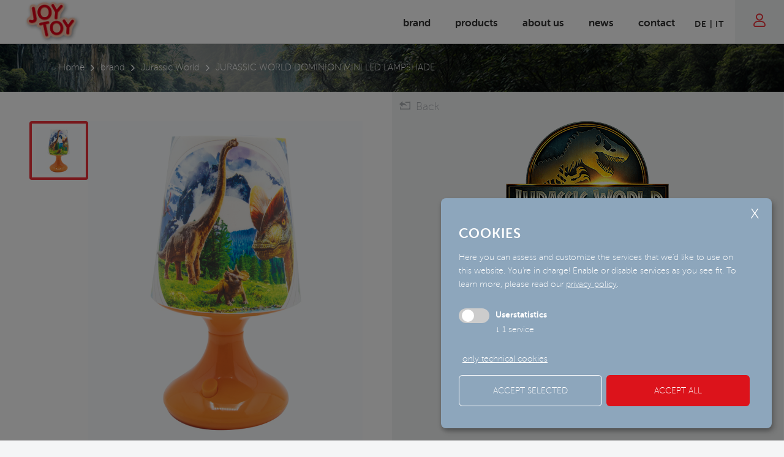

--- FILE ---
content_type: text/html; charset=utf-8
request_url: https://www.joy-toy.com/en/brand/jurassic-world/jurassic-world-dominion-mini-led-lampshade--1-4167.html
body_size: 10159
content:
<!DOCTYPE html>
<html lang="en">
<head>
    <meta charset="utf-8">
    <meta name="viewport" content="width=device-width, initial-scale=1.0, maximum-scale=1.0, user-scalable=no" />
    <!--[if lt IE 9]>
        <script src="/content/scripts/html5-3.js"></script>
    <![endif]-->
    <title>
                JURASSIC WORLD DOMINION MINI LED LAMPSHADE

    </title>
            <meta name="robots" content="index, follow, noodp, noyd" />
    <meta name="keywords" content="" />
    <meta name="description" content="Jurassic World Dominion Mini LED lampshade - Original Jurassic World product. Discover the items of your favorite characters on www-joy-toy.com and contact us." />
    <meta name="author" content="teamblau, LB, MF, FS" />
    <meta name="generator" content="2017, teamblau, JOYTOY" />
            <meta property="og:title" content="Jurassic World - JURASSIC WORLD DOMINION MINI LED LAMPSHADE" />
            <meta property="og:image" content="https:/www.joy-toy.com/smartedit/images_import/products/detail/21733.jpg" />
            <meta property="og:url" content="https:/www.joy-toy.com/en/brand/jurassic-world/jurassic-world-dominion-mini-led-lampshade--1-4167.html" />
    <link rel="apple-touch-icon" sizes="57x57" href="/content/img/icons/apple-icon-57x57.png">
    <link rel="apple-touch-icon" sizes="60x60" href="/content/img/icons/apple-icon-60x60.png">
    <link rel="apple-touch-icon" sizes="72x72" href="/content/img/icons/apple-icon-72x72.png">
    <link rel="apple-touch-icon" sizes="76x76" href="/content/img/icons/apple-icon-76x76.png">
    <link rel="apple-touch-icon" sizes="114x114" href="/content/img/icons/apple-icon-114x114.png">
    <link rel="apple-touch-icon" sizes="120x120" href="/content/img/icons/apple-icon-120x120.png">
    <link rel="apple-touch-icon" sizes="144x144" href="/content/img/icons/apple-icon-144x144.png">
    <link rel="apple-touch-icon" sizes="152x152" href="/content/img/icons/apple-icon-152x152.png">
    <link rel="apple-touch-icon" sizes="180x180" href="/content/img/icons/apple-icon-180x180.png">
    <link rel="icon" type="image/png" sizes="192x192" href="/content/img/icons/android-icon-192x192.png">
    <link rel="icon" type="image/png" sizes="32x32" href="/content/img/icons/favicon-32x32.png">
    <link rel="icon" type="image/png" sizes="96x96" href="/content/img/icons/favicon-96x96.png">
    <link rel="icon" type="image/png" sizes="16x16" href="/content/img/icons/favicon-16x16.png">
    <meta name="msapplication-TileColor" content="#A00022" />
    <meta name="theme-color" content="#A00022" />
    <meta name="apple-mobile-web-app-status-bar-style" content="#A00022" />
    
    <link href="/Content/css/style.css" rel="stylesheet" type="text/css" media="all" />
<link href="/Content/vendor/OwlCarousel2-2.2.0/dist/assets/owl.carousel.css" rel="stylesheet" type="text/css" media="all" />
<link href="/Content/vendor/OwlCarousel2-2.2.0/dist/assets/owl.theme.default.min.css" rel="stylesheet" type="text/css" media="all" />
<link href="/Content/vendor/cloudzoom/cloudzoom.css" rel="stylesheet" type="text/css" media="all" />

    <link href="/Content/css/print.css" rel="stylesheet" type="text/css" media="print" />

    <script src="/Content/Scripts/jquery-2.1.0.min.js"></script>
<script src="/Content/Scripts/library.js"></script>
<script src="/Content/Scripts/library_project.js"></script>
<script src="/Content/vendor/select2-4.0.3/select2.min.js"></script>
<script src="/Content/vendor/cloudzoom/cloudzoom.js"></script>


    <script src='https://www.google.com/recaptcha/api.js'></script>



            <!-- Cookie Consent Skript fuer Userstatistics/Matomo -->
            <script type="text/plain"
                    data-type="application/javascript"
                    data-name="">
                var _mtm = window._mtm = window._mtm || [];
_mtm.push({'mtm.startTime': (new Date().getTime()), 'event': 'mtm.Start'});
var d=document, g=d.createElement('script'), s=d.getElementsByTagName('script')[0];
g.async=true; g.src='https://cdn.matomo.cloud/joytoy.matomo.cloud/container_XFAEmv6b.js'; s.parentNode.insertBefore(g,s);
            </script>





</head>
<body class="produktdetail">
    




    


<div id="siteTop" class="row no-margin">
        <div class="BreadCrumb row no-margin" style="background-image: url(/smartedit/images/header/s1/jw4_banner_produktseite_1600x800px.png" >
            <div class="BreadCrumbInner">
                <div class="container">
                    <div class="sitePaddingLR BreadCrumbItems">
                        <div itemscope itemtype="http://data-vocabulary.org/Breadcrumb"><a itemprop="url" href="/en/welcome-279.html" title="Home"><span itemprop="title">Home</span></a></div>&nbsp; <i class="icon-re2"></i> &nbsp;<div itemscope itemtype="http://data-vocabulary.org/Breadcrumb"><a itemprop="url" href="/en/brand-387.html" title="brand"><span itemprop="title">brand</span></a></div>&nbsp; <i class="icon-re2"></i> &nbsp;<div itemscope itemtype="http://data-vocabulary.org/Breadcrumb"><a itemprop="url" href="/en/brand/jurassic-world-615.html" title="Jurassic World"><span itemprop="title">Jurassic World</span></a></div>&nbsp; <i class="icon-re2"></i> &nbsp;<span>JURASSIC WORLD DOMINION MINI LED LAMPSHADE</span>
                    </div>
                </div>
            </div>
        </div>
</div>


    <div class="rel siteContainer">
<nav id="mainNavi">

<div id="leisteTopLogin" class="loginBar row sitePaddingLR no-margin">
    <div class="leisteTopLoginInner">
        <div id="LoginCloser"><i class="icon-close"></i></div>
        

        <form id="frmLogin" action="#" method="post" autocomplete="off" onsubmit="return chkLoginMenu('en', false)">
            <div class="h2"><strong>Login</strong></div>
            <input type="email" name="username" id="UserMail" placeholder="username" />
            <input type="password" name="pw" id="UserPass" placeholder="Password" />
            <input type="submit" value="login" class="buttonLarge buttonPage" />
            <div class="clearerTablet"></div>
            <div class="loginInfos">
                <div>I forgot <a href="javascript:void(0)" id="pwForgotten" onclick="showPassVergessen(true)">forgot password</a></div>
                <div>Are you a newcomer? Please <a href="/en/registration-25.html">register here</a></div>
            </div>
            <div class="LClear"></div>
        </form>

        <form id="frmPwVergessen" action="#" method="post" autocomplete="off" onsubmit="return chkLoginMenu('en', true)">
            <div class="h2"><strong>create password</strong></div>
            <input type="email" name="useremail" id="UserMailPw" placeholder="E-Mail" />          
            <input type="submit" value="create" class="buttonLarge buttonPage" />            
            <div class="clearerTablet"></div>
            <div class="loginInfos">
                <div>I want to <a href="javascript:void(0)" id="showLogin" onclick="showPassVergessen(false)">login</a></div>
                <div>Are you a newcomer? Please <a href="/en/registration-25.html">register here</a></div>
            </div>
            <div class="LClear"></div>
        </form>

    </div>   
</div>

    <div class="inner container">
        <div class="socials">

    <a class="social pinterest" href="http://www.instagram.com/joytoyag" title="Instagram" target="_blank"><i class="icon-Instagram"></i></a>
    <a class="social facebook" href="https://www.facebook.com/Joy-Toy-494263307305996/" title="Facebook" target="_blank"><i class="icon-FB"></i></a>
    <a class="social amazon" href="https://www.amazon.de/stores/JOYTOYAG/page/26A20F29-CB55-45EA-A2FF-A4034F284C30?lp_asin=B09PG8S2MS&amp;amp;amp;ref_=ast_bln&amp;amp;amp;store_ref=bl_ast_dp_brandLogo_sto" title="Amazon" target="_blank"><i class="icon-Amazon"></i></a>

        </div>
                <a class="loginBarLink" href="javascript:void(0)">LOGIN</a>

        <a class="logo" href="/en/"><img src="/Content/Img/logo.png" alt="JoyToy" /></a>

        
        <a href="javascript:void(0)" class="btnMobileNavi"><i class="icon-menu"></i></a>
                <a class="btnLogin" href="javascript:void(0)"><i class="icon-user"></i></a>

        <div id="naviList">
                    <div class="LangNaviSticky">


<div class="langNavi LNoPrint fr">
    <div class="paddCont tar">
            <a href="/de/marken/jurassic-world/jurassic-world-dominion-mini-led-lampenschirm--1-4167.html">DE</a>
            <a href="/it/brand/jurassic-world/mini-lampada-led-jurassic-world-dominion--1-4167.html">IT</a>
        <div class="LClear"></div>
    </div>
</div>
                    </div>


<nav>
        <ul class="navispecialSimpleList">
                <li class="">
                    <a class="link" href="/en/brand-387.html"  title="brand">brand</a>
                </li>
                <li class="">
                    <a class="link" href="/en/products-27.html"  title="online catalogue">products</a>
                </li>
                <li class="">
                    <a class="link" href="/en/about-us-5.html"  title="about us">about us</a>
                </li>
                <li class="">
                    <a class="link" href="/en/news-483.html"  title="news">news</a>
                </li>
                <li class="">
                    <a class="link" href="/en/contact-31.html"  title="contact">contact</a>
                </li>
        </ul>
</nav>


        </div>
        <ul id="slide-out" class="side-nav">



        <li class="">
            <a class="link" href="/en/brand-387.html"  title="brand">brand</a>
        </li>
        <li class="">
            <a class="link" href="/en/products-27.html"  title="online catalogue">products</a>
        </li>
        <li class="">
            <a class="link" href="/en/about-us-5.html"  title="about us">about us</a>
        </li>
        <li class="">
            <a class="link" href="/en/news-483.html"  title="news">news</a>
        </li>
        <li class="">
            <a class="link" href="/en/contact-31.html"  title="contact">contact</a>
        </li>



<li class="langs">
            <a href="/de/marken/jurassic-world/jurassic-world-dominion-mini-led-lampenschirm--1-4167.html">DE</a>
            <a href="/it/brand/jurassic-world/mini-lampada-led-jurassic-world-dominion--1-4167.html">IT</a>
</li>  
        </ul>
        <div class="LClear"></div>
    </div>
</nav>
        <div class="container containerWhite">


    <div class="prodDetailCont">
        <div class="prodDetailTop" itemscope itemtype="http://schema.org/Product">

                <div class="prodImgCont">
                    <div class="singleImages">
                            <div class="singleImg active" id="prodImgId983799" data-imgid="983799">
                                <img src="/smartedit/images_import/products/detail/21733.jpg" alt="JURASSIC WORLD DOMINION MINI LED LAMPSHADE" title="JURASSIC WORLD DOMINION MINI LED LAMPSHADE" class="cloudzoom" itemprop="image"  data-cloudzoom="zoomImage: '/smartedit/images_import/products/detail/zoom/21733.jpg',zoomFlyOut: false, zoomPosition: 'inside', zoomOffsetX: 0, captionSource: 'none' " />
                            </div>
                    </div>
                    <div class="singleImageThumbs">
                            <div class="singleThumb active" id="prodThumbId983799" data-thumbid="983799">
                                <img src="/smartedit/images_import/products/detail/s/21733.jpg" alt="JURASSIC WORLD DOMINION MINI LED LAMPSHADE" title="JURASSIC WORLD DOMINION MINI LED LAMPSHADE" />
                            </div>
                    </div>
                </div>
            <div class="prodDataCont">
                <div class="prodDataContTop">
                        <div class="prodTopBar">
                            <a href="javascript:history.back();"><i class="icon-back"></i> Back</a>
                        </div>

                        <div class="licenseLogo">
                            <img src="/smartedit/images/licenses/products/_published/jw4_logo_320x200px_2.png" alt="Jurassic World" />
                            <span class="dn" itemprop="brand">Jurassic World</span>
                        </div>
                                            <div class="prodArtNr">art. no. <span itemprop="mpn">21733</span></div>
                                            <h1 class="h2" itemprop="name">JURASSIC WORLD DOMINION MINI LED LAMPSHADE</h1>
                                            <div class="prodDesc" itemprop="description">Jurassic World Dominion Mini LED lampshade - battery operated (3x AA not included) - in gift box 10x10x19 cm</div>
                                            <div class="prodLoginInfo">
                            <strong>For additional product details and more products, please log in</strong>
                                <div class="LCs s20"></div>
                                <a href="javascript:goToLoginAndOpenIt();" class="btn btnRed small">LOGIN/REGISTER</a>
                        </div>
                </div>
<div class="socialButtons">
        <a href="https://www.facebook.com/sharer/sharer.php?u=https%3a%2f%2fwww.joy-toy.com%2fen%2fbrand%2fjurassic-world%2fjurassic-world-dominion-mini-led-lampshade--1-4167.html" target="_blank" class="socialLink facebook"><i class="icon-s-fb" title="Facebook"></i></a>
        <a href="https://twitter.com/home?status=https://www.joy-toy.com/en/brand/jurassic-world/jurassic-world-dominion-mini-led-lampshade--1-4167.html" target="_blank" class="socialLink twitter"><i class="icon-s-tw" title="Twitter"></i></a>
        <a href="https://www.tumblr.com/share/link?url=https%3a%2f%2fwww.joy-toy.com%2fen%2fbrand%2fjurassic-world%2fjurassic-world-dominion-mini-led-lampshade--1-4167.html" target="_blank" class="socialLink tumblr"><i class="icon-s-thum" title="Tumblr"></i></a>
        <a href="mailto:?subject=JURASSIC%20WORLD%20DOMINION%20MINI%20LED%20LAMPSHADE&amp;body=JURASSIC%20WORLD%20DOMINION%20MINI%20LED%20LAMPSHADE:%20https://www.joy-toy.com/en/brand/jurassic-world/jurassic-world-dominion-mini-led-lampshade--1-4167.html" target="_blank" class="socialLink email"><i class="icon-s-mail" title="Email"></i></a>
</div>

            </div>
            <div class="LClear"></div>
        </div>
                <div class="prodDetailSimilar prodDetailSimilarLicense">
                    <h3 class="h5">other products of Jurassic World</h3>
<div class="ContainerContent">
    <div class="ContentGallery similarProdSlider" id="ProdCarSameLic">
<div class="owl-carousel">
        <div class="owl-item" itemscope itemtype="http://schema.org/Product">
            <div class="similarProdImg">
                <a href="/en/brand/jurassic-world/jurassic-world-rebirth-adventure-set-5-pieces--1-4732.html"><img src="/smartedit/images_import/products/prev/24205.jpg" alt="JURASSIC WORLD REBIRTH ADVENTURE SET 5 PIECES" itemprop="image" /></a>
            </div>
            <div class="similarProdDesc">
                    <div class="similarProdArtNr"><a href="/en/brand/jurassic-world/jurassic-world-rebirth-adventure-set-5-pieces--1-4732.html"><span itemprop="mpn">24205</span></a></div>
                                    <div class="similarProdTitel"><a href="/en/brand/jurassic-world/jurassic-world-rebirth-adventure-set-5-pieces--1-4732.html" itemprop="url"><span itemprop="name">JURASSIC WORLD REBIRTH ADVENTURE SET 5 PIECES</span></a></div>
            </div>
        </div>
        <div class="owl-item" itemscope itemtype="http://schema.org/Product">
            <div class="similarProdImg">
                <a href="/en/brand/jurassic-world/jurassic-world-cup-with-lid-and-straw-300-ml--1-2519.html"><img src="/smartedit/images_import/products/prev/65730.jpg" alt="JURASSIC WORLD CUP WITH LID AND STRAW 300 ML" itemprop="image" /></a>
            </div>
            <div class="similarProdDesc">
                    <div class="similarProdArtNr"><a href="/en/brand/jurassic-world/jurassic-world-cup-with-lid-and-straw-300-ml--1-2519.html"><span itemprop="mpn">65730</span></a></div>
                                    <div class="similarProdTitel"><a href="/en/brand/jurassic-world/jurassic-world-cup-with-lid-and-straw-300-ml--1-2519.html" itemprop="url"><span itemprop="name">JURASSIC WORLD CUP WITH LID AND STRAW 300 ML</span></a></div>
            </div>
        </div>
        <div class="owl-item" itemscope itemtype="http://schema.org/Product">
            <div class="similarProdImg">
                <a href="/en/brand/jurassic-world/jurassic-world-dominion-projection-flashlight-with-4-different-projection-themes--1-4168.html"><img src="/smartedit/images_import/products/prev/21734.jpg" alt="JURASSIC WORLD DOMINION PROJECTION TORCH" itemprop="image" /></a>
            </div>
            <div class="similarProdDesc">
                    <div class="similarProdArtNr"><a href="/en/brand/jurassic-world/jurassic-world-dominion-projection-flashlight-with-4-different-projection-themes--1-4168.html"><span itemprop="mpn">21734</span></a></div>
                                    <div class="similarProdTitel"><a href="/en/brand/jurassic-world/jurassic-world-dominion-projection-flashlight-with-4-different-projection-themes--1-4168.html" itemprop="url"><span itemprop="name">JURASSIC WORLD DOMINION PROJECTION TORCH</span></a></div>
            </div>
        </div>
        <div class="owl-item" itemscope itemtype="http://schema.org/Product">
            <div class="similarProdImg">
                <a href="/en/brand/jurassic-world/jurassic-world-dominion-ceramic-mug--1-4160.html"><img src="/smartedit/images_import/products/prev/22622.jpg" alt="JURASSIC WORLD DOMINION CERAMIC MUG " itemprop="image" /></a>
            </div>
            <div class="similarProdDesc">
                    <div class="similarProdArtNr"><a href="/en/brand/jurassic-world/jurassic-world-dominion-ceramic-mug--1-4160.html"><span itemprop="mpn">22622</span></a></div>
                                    <div class="similarProdTitel"><a href="/en/brand/jurassic-world/jurassic-world-dominion-ceramic-mug--1-4160.html" itemprop="url"><span itemprop="name">JURASSIC WORLD DOMINION CERAMIC MUG </span></a></div>
            </div>
        </div>
        <div class="owl-item" itemscope itemtype="http://schema.org/Product">
            <div class="similarProdImg">
                <a href="/en/brand/jurassic-world/jurassic-world-rebirth-ceramic-mug-320-ml--1-4730.html"><img src="/smartedit/images_import/products/prev/24203.jpg" alt="JURASSIC WORLD REBIRTH CERAMIC MUG 320 ML" itemprop="image" /></a>
            </div>
            <div class="similarProdDesc">
                    <div class="similarProdArtNr"><a href="/en/brand/jurassic-world/jurassic-world-rebirth-ceramic-mug-320-ml--1-4730.html"><span itemprop="mpn">24203</span></a></div>
                                    <div class="similarProdTitel"><a href="/en/brand/jurassic-world/jurassic-world-rebirth-ceramic-mug-320-ml--1-4730.html" itemprop="url"><span itemprop="name">JURASSIC WORLD REBIRTH CERAMIC MUG 320 ML</span></a></div>
            </div>
        </div>
        <div class="owl-item" itemscope itemtype="http://schema.org/Product">
            <div class="similarProdImg">
                <a href="/en/brand/jurassic-world/jurassic-world-giant-wall-decal-sheet-in-blister-pack--1-2515.html"><img src="/smartedit/images_import/products/prev/65470.jpg" alt="JURASSIC WORLD GIANT WALL DECAL SHEET IN BLISTER PACK" itemprop="image" /></a>
            </div>
            <div class="similarProdDesc">
                    <div class="similarProdArtNr"><a href="/en/brand/jurassic-world/jurassic-world-giant-wall-decal-sheet-in-blister-pack--1-2515.html"><span itemprop="mpn">65470</span></a></div>
                                    <div class="similarProdTitel"><a href="/en/brand/jurassic-world/jurassic-world-giant-wall-decal-sheet-in-blister-pack--1-2515.html" itemprop="url"><span itemprop="name">JURASSIC WORLD GIANT WALL DECAL SHEET IN BLISTER PACK</span></a></div>
            </div>
        </div>
        <div class="owl-item" itemscope itemtype="http://schema.org/Product">
            <div class="similarProdImg">
                <a href="/en/brand/jurassic-world/jurassic-world-plush-clip-on-13-cm--1-4391.html"><img src="/smartedit/images_import/products/prev/9179S12.jpg" alt="JURASSIC WORLD PLUSH CLIP ON 13 CM " itemprop="image" /></a>
            </div>
            <div class="similarProdDesc">
                    <div class="similarProdArtNr"><a href="/en/brand/jurassic-world/jurassic-world-plush-clip-on-13-cm--1-4391.html"><span itemprop="mpn">9179S12</span></a></div>
                                    <div class="similarProdTitel"><a href="/en/brand/jurassic-world/jurassic-world-plush-clip-on-13-cm--1-4391.html" itemprop="url"><span itemprop="name">JURASSIC WORLD PLUSH CLIP ON 13 CM </span></a></div>
            </div>
        </div>
        <div class="owl-item" itemscope itemtype="http://schema.org/Product">
            <div class="similarProdImg">
                <a href="/en/brand/jurassic-world/jurassic-world-led-light-bulb--1-4729.html"><img src="/smartedit/images_import/products/prev/24188.jpg" alt="JURASSIC WORLD LED LIGHT BULB" itemprop="image" /></a>
            </div>
            <div class="similarProdDesc">
                    <div class="similarProdArtNr"><a href="/en/brand/jurassic-world/jurassic-world-led-light-bulb--1-4729.html"><span itemprop="mpn">24188</span></a></div>
                                    <div class="similarProdTitel"><a href="/en/brand/jurassic-world/jurassic-world-led-light-bulb--1-4729.html" itemprop="url"><span itemprop="name">JURASSIC WORLD LED LIGHT BULB</span></a></div>
            </div>
        </div>
        <div class="owl-item" itemscope itemtype="http://schema.org/Product">
            <div class="similarProdImg">
                <a href="/en/brand/jurassic-world/jurassic-world-dominion-cube-alarm-clock--1-4164.html"><img src="/smartedit/images_import/products/prev/22722.jpg" alt="JURASSIC WORLD DOMINION CUBE ALARM CLOCK " itemprop="image" /></a>
            </div>
            <div class="similarProdDesc">
                    <div class="similarProdArtNr"><a href="/en/brand/jurassic-world/jurassic-world-dominion-cube-alarm-clock--1-4164.html"><span itemprop="mpn">22722</span></a></div>
                                    <div class="similarProdTitel"><a href="/en/brand/jurassic-world/jurassic-world-dominion-cube-alarm-clock--1-4164.html" itemprop="url"><span itemprop="name">JURASSIC WORLD DOMINION CUBE ALARM CLOCK </span></a></div>
            </div>
        </div>
        <div class="owl-item" itemscope itemtype="http://schema.org/Product">
            <div class="similarProdImg">
                <a href="/en/brand/jurassic-world/jurassic-world-dominion-3d-pvc-keyring--1-4342.html"><img src="/smartedit/images_import/products/prev/22584D24.jpg" alt="JURASSIC WORLD DOMINION 3D PVC KEYRING" itemprop="image" /></a>
            </div>
            <div class="similarProdDesc">
                    <div class="similarProdArtNr"><a href="/en/brand/jurassic-world/jurassic-world-dominion-3d-pvc-keyring--1-4342.html"><span itemprop="mpn">22584D24</span></a></div>
                                    <div class="similarProdTitel"><a href="/en/brand/jurassic-world/jurassic-world-dominion-3d-pvc-keyring--1-4342.html" itemprop="url"><span itemprop="name">JURASSIC WORLD DOMINION 3D PVC KEYRING</span></a></div>
            </div>
        </div>
        <div class="owl-item" itemscope itemtype="http://schema.org/Product">
            <div class="similarProdImg">
                <a href="/en/brand/jurassic-world/jurassic-world-dominion-adventureset-5-pcs--1-4170.html"><img src="/smartedit/images_import/products/prev/22590.jpg" alt="JURASSIC WORLD DOMINION - ADVENTURESET 5 PCS" itemprop="image" /></a>
            </div>
            <div class="similarProdDesc">
                    <div class="similarProdArtNr"><a href="/en/brand/jurassic-world/jurassic-world-dominion-adventureset-5-pcs--1-4170.html"><span itemprop="mpn">22590</span></a></div>
                                    <div class="similarProdTitel"><a href="/en/brand/jurassic-world/jurassic-world-dominion-adventureset-5-pcs--1-4170.html" itemprop="url"><span itemprop="name">JURASSIC WORLD DOMINION - ADVENTURESET 5 PCS</span></a></div>
            </div>
        </div>
        <div class="owl-item" itemscope itemtype="http://schema.org/Product">
            <div class="similarProdImg">
                <a href="/en/brand/jurassic-world/jurassic-world-dominion-stencil-led-light--1-4166.html"><img src="/smartedit/images_import/products/prev/22586.jpg" alt="JURASSIC WORLD DOMINION STENCIL LED LIGHT " itemprop="image" /></a>
            </div>
            <div class="similarProdDesc">
                    <div class="similarProdArtNr"><a href="/en/brand/jurassic-world/jurassic-world-dominion-stencil-led-light--1-4166.html"><span itemprop="mpn">22586</span></a></div>
                                    <div class="similarProdTitel"><a href="/en/brand/jurassic-world/jurassic-world-dominion-stencil-led-light--1-4166.html" itemprop="url"><span itemprop="name">JURASSIC WORLD DOMINION STENCIL LED LIGHT </span></a></div>
            </div>
        </div>
        <div class="owl-item" itemscope itemtype="http://schema.org/Product">
            <div class="similarProdImg">
                <a href="/en/brand/jurassic-world/jurassic-world-dominion-mini-skateboard-more-than-a-minion-43x12x8-cm--1-4171.html"><img src="/smartedit/images_import/products/prev/22585.jpg" alt="JURASSIC WORLD DOMINION MINI SKATEBOARD" itemprop="image" /></a>
            </div>
            <div class="similarProdDesc">
                    <div class="similarProdArtNr"><a href="/en/brand/jurassic-world/jurassic-world-dominion-mini-skateboard-more-than-a-minion-43x12x8-cm--1-4171.html"><span itemprop="mpn">22585</span></a></div>
                                    <div class="similarProdTitel"><a href="/en/brand/jurassic-world/jurassic-world-dominion-mini-skateboard-more-than-a-minion-43x12x8-cm--1-4171.html" itemprop="url"><span itemprop="name">JURASSIC WORLD DOMINION MINI SKATEBOARD</span></a></div>
            </div>
        </div>
        <div class="owl-item" itemscope itemtype="http://schema.org/Product">
            <div class="similarProdImg">
                <a href="/en/brand/jurassic-world/jurassic-world-2-metall-keychain--1-3475.html"><img src="/smartedit/images_import/products/prev/75452_2.jpg" alt="JURASSIC WORLD 2 - METALL KEYCHAIN" itemprop="image" /></a>
            </div>
            <div class="similarProdDesc">
                    <div class="similarProdArtNr"><a href="/en/brand/jurassic-world/jurassic-world-2-metall-keychain--1-3475.html"><span itemprop="mpn">75452</span></a></div>
                                    <div class="similarProdTitel"><a href="/en/brand/jurassic-world/jurassic-world-2-metall-keychain--1-3475.html" itemprop="url"><span itemprop="name">JURASSIC WORLD 2 - METALL KEYCHAIN</span></a></div>
            </div>
        </div>
        <div class="owl-item" itemscope itemtype="http://schema.org/Product">
            <div class="similarProdImg">
                <a href="/en/brand/jurassic-world/jurassic-world-advent-calendar-with-accessories-clips-slapbands--1-4409.html"><img src="/smartedit/images_import/products/prev/23906.jpg" alt="JURASSIC WORLD ADVENT CALENDAR WITH ACCESSORIES, CLIPS, SLAPBANDS " itemprop="image" /></a>
            </div>
            <div class="similarProdDesc">
                    <div class="similarProdArtNr"><a href="/en/brand/jurassic-world/jurassic-world-advent-calendar-with-accessories-clips-slapbands--1-4409.html"><span itemprop="mpn">23906</span></a></div>
                                    <div class="similarProdTitel"><a href="/en/brand/jurassic-world/jurassic-world-advent-calendar-with-accessories-clips-slapbands--1-4409.html" itemprop="url"><span itemprop="name">JURASSIC WORLD ADVENT CALENDAR WITH ACCESSORIES, CLIPS, SLAPBANDS </span></a></div>
            </div>
        </div>
        <div class="owl-item" itemscope itemtype="http://schema.org/Product">
            <div class="similarProdImg">
                <a href="/en/brand/jurassic-world/jurassic-world-wall-decals-4-sheets-in-blister-pack--1-2514.html"><img src="/smartedit/images_import/products/prev/65469.jpg" alt="JURASSIC WORLD WALL DECALS 4 SHEETS IN BLISTER PACK" itemprop="image" /></a>
            </div>
            <div class="similarProdDesc">
                    <div class="similarProdArtNr"><a href="/en/brand/jurassic-world/jurassic-world-wall-decals-4-sheets-in-blister-pack--1-2514.html"><span itemprop="mpn">65469</span></a></div>
                                    <div class="similarProdTitel"><a href="/en/brand/jurassic-world/jurassic-world-wall-decals-4-sheets-in-blister-pack--1-2514.html" itemprop="url"><span itemprop="name">JURASSIC WORLD WALL DECALS 4 SHEETS IN BLISTER PACK</span></a></div>
            </div>
        </div>
</div>
<div class="my-owl-prev">
    <i class="icon-li"></i>
</div>
<div class="my-owl-next">
    <i class="icon-re"></i>
</div>



    </div>
</div>


                </div>
                            <div class="prodDetailSimilar prodDetailSimilarTag">
                                <h3 class="h5">similar products</h3>
<div class="ContainerContent">
    <div class="ContentGallery similarProdSlider" id="ProdCarSameArt">
<div class="owl-carousel">
        <div class="owl-item" itemscope itemtype="http://schema.org/Product">
            <div class="similarProdImg">
                <a href="/en/brand/unicorn-academy/unicorn-academy-led-bulbs-with-colorful-light--1-4612.html"><img src="/smartedit/images_import/products/prev/24189.jpg" alt="UNICORN ACADEMY LED BULBS WITH COLORFUL LIGHT" itemprop="image" /></a>
            </div>
            <div class="similarProdDesc">
                    <div class="similarProdArtNr"><a href="/en/brand/unicorn-academy/unicorn-academy-led-bulbs-with-colorful-light--1-4612.html"><span itemprop="mpn">24189</span></a></div>
                                    <div class="similarProdTitel"><a href="/en/brand/unicorn-academy/unicorn-academy-led-bulbs-with-colorful-light--1-4612.html" itemprop="url"><span itemprop="name">UNICORN ACADEMY LED BULBS WITH COLORFUL LIGHT</span></a></div>
            </div>
        </div>
        <div class="owl-item" itemscope itemtype="http://schema.org/Product">
            <div class="similarProdImg">
                <a href="/en/brand/joy-toy-trends/broccoli-silicone-touch-night-light-with-usb--1-4747.html"><img src="/smartedit/images_import/products/prev/24193.jpg" alt="BROCCOLI SILICONE TOUCH NIGHT LIGHT WITH USB" itemprop="image" /></a>
            </div>
            <div class="similarProdDesc">
                    <div class="similarProdArtNr"><a href="/en/brand/joy-toy-trends/broccoli-silicone-touch-night-light-with-usb--1-4747.html"><span itemprop="mpn">24193</span></a></div>
                                    <div class="similarProdTitel"><a href="/en/brand/joy-toy-trends/broccoli-silicone-touch-night-light-with-usb--1-4747.html" itemprop="url"><span itemprop="name">BROCCOLI SILICONE TOUCH NIGHT LIGHT WITH USB</span></a></div>
            </div>
        </div>
        <div class="owl-item" itemscope itemtype="http://schema.org/Product">
            <div class="similarProdImg">
                <a href="/en/brand/dc-comics/dc-comics-led-light-bulbs-3-motives-12-in-cdu--1-4687.html"><img src="/smartedit/images_import/products/prev/24190.jpg" alt="DC COMICS LED LIGHT BULBS 3 MOTIVES, 12 IN CDU" itemprop="image" /></a>
            </div>
            <div class="similarProdDesc">
                    <div class="similarProdArtNr"><a href="/en/brand/dc-comics/dc-comics-led-light-bulbs-3-motives-12-in-cdu--1-4687.html"><span itemprop="mpn">24190</span></a></div>
                                    <div class="similarProdTitel"><a href="/en/brand/dc-comics/dc-comics-led-light-bulbs-3-motives-12-in-cdu--1-4687.html" itemprop="url"><span itemprop="name">DC COMICS LED LIGHT BULBS 3 MOTIVES, 12 IN CDU</span></a></div>
            </div>
        </div>
        <div class="owl-item" itemscope itemtype="http://schema.org/Product">
            <div class="similarProdImg">
                <a href="/en/brand/unicorn-academy/unicorn-academy-canvas-with-led-lights-sophia-wildstar--1-4606.html"><img src="/smartedit/images_import/products/prev/24035.jpg" alt="UNICORN ACADEMY CANVAS WITH LED LIGHTS (SOPHIA + WILDSTAR)" itemprop="image" /></a>
            </div>
            <div class="similarProdDesc">
                    <div class="similarProdArtNr"><a href="/en/brand/unicorn-academy/unicorn-academy-canvas-with-led-lights-sophia-wildstar--1-4606.html"><span itemprop="mpn">24035</span></a></div>
                                    <div class="similarProdTitel"><a href="/en/brand/unicorn-academy/unicorn-academy-canvas-with-led-lights-sophia-wildstar--1-4606.html" itemprop="url"><span itemprop="name">UNICORN ACADEMY CANVAS WITH LED LIGHTS (SOPHIA + WILDSTAR)</span></a></div>
            </div>
        </div>
        <div class="owl-item" itemscope itemtype="http://schema.org/Product">
            <div class="similarProdImg">
                <a href="/en/brand/hello-kitty/hello-kitty-led-bulbs-7x125-cm--1-4629.html"><img src="/smartedit/images_import/products/prev/24185.jpg" alt="HELLO KITTY LED BULBS 7X12.5 CM" itemprop="image" /></a>
            </div>
            <div class="similarProdDesc">
                    <div class="similarProdArtNr"><a href="/en/brand/hello-kitty/hello-kitty-led-bulbs-7x125-cm--1-4629.html"><span itemprop="mpn">24185</span></a></div>
                                    <div class="similarProdTitel"><a href="/en/brand/hello-kitty/hello-kitty-led-bulbs-7x125-cm--1-4629.html" itemprop="url"><span itemprop="name">HELLO KITTY LED BULBS 7X12.5 CM</span></a></div>
            </div>
        </div>
        <div class="owl-item" itemscope itemtype="http://schema.org/Product">
            <div class="similarProdImg">
                <a href="/en/brand/wicked/wicked-led-light-bulbs--1-4676.html"><img src="/smartedit/images_import/products/prev/24120.jpg" alt="WICKED LED LIGHT BULBS" itemprop="image" /></a>
            </div>
            <div class="similarProdDesc">
                    <div class="similarProdArtNr"><a href="/en/brand/wicked/wicked-led-light-bulbs--1-4676.html"><span itemprop="mpn">24120</span></a></div>
                                    <div class="similarProdTitel"><a href="/en/brand/wicked/wicked-led-light-bulbs--1-4676.html" itemprop="url"><span itemprop="name">WICKED LED LIGHT BULBS</span></a></div>
            </div>
        </div>
        <div class="owl-item" itemscope itemtype="http://schema.org/Product">
            <div class="similarProdImg">
                <a href="/en/brand/dungeons-dragons/dungeons-dragons-beholder-canvas-with-6-led-lights--1-4310.html"><img src="/smartedit/images_import/products/prev/22845.jpg" alt="DUNGEONS &amp; DRAGONS BEHOLDER CANVAS WITH 6 LED LIGHTS " itemprop="image" /></a>
            </div>
            <div class="similarProdDesc">
                    <div class="similarProdArtNr"><a href="/en/brand/dungeons-dragons/dungeons-dragons-beholder-canvas-with-6-led-lights--1-4310.html"><span itemprop="mpn">22845</span></a></div>
                                    <div class="similarProdTitel"><a href="/en/brand/dungeons-dragons/dungeons-dragons-beholder-canvas-with-6-led-lights--1-4310.html" itemprop="url"><span itemprop="name">DUNGEONS &amp; DRAGONS BEHOLDER CANVAS WITH 6 LED LIGHTS </span></a></div>
            </div>
        </div>
        <div class="owl-item" itemscope itemtype="http://schema.org/Product">
            <div class="similarProdImg">
                <a href="/en/brand/miraculous/ladybug-led-mini-led-lamp--1-3223.html"><img src="/smartedit/images_import/products/prev/65971.jpg" alt="LADYBUG MINI LED LIGHT 7X18 CM" itemprop="image" /></a>
            </div>
            <div class="similarProdDesc">
                    <div class="similarProdArtNr"><a href="/en/brand/miraculous/ladybug-led-mini-led-lamp--1-3223.html"><span itemprop="mpn">65971</span></a></div>
                                    <div class="similarProdTitel"><a href="/en/brand/miraculous/ladybug-led-mini-led-lamp--1-3223.html" itemprop="url"><span itemprop="name">LADYBUG MINI LED LIGHT 7X18 CM</span></a></div>
            </div>
        </div>
        <div class="owl-item" itemscope itemtype="http://schema.org/Product">
            <div class="similarProdImg">
                <a href="/en/brand/spirit/spirit-mini-led-lamp--1-3687.html"><img src="/smartedit/images_import/products/prev/19366.jpg" alt="SPIRIT MINI LED LAMP " itemprop="image" /></a>
            </div>
            <div class="similarProdDesc">
                    <div class="similarProdArtNr"><a href="/en/brand/spirit/spirit-mini-led-lamp--1-3687.html"><span itemprop="mpn">19366</span></a></div>
                                    <div class="similarProdTitel"><a href="/en/brand/spirit/spirit-mini-led-lamp--1-3687.html" itemprop="url"><span itemprop="name">SPIRIT MINI LED LAMP </span></a></div>
            </div>
        </div>
        <div class="owl-item" itemscope itemtype="http://schema.org/Product">
            <div class="similarProdImg">
                <a href="/en/brand/joy-toy-trends/led-light-bulbs--1-4752.html"><img src="/smartedit/images_import/products/prev/24183.jpg" alt="LED LIGHT BULBS" itemprop="image" /></a>
            </div>
            <div class="similarProdDesc">
                    <div class="similarProdArtNr"><a href="/en/brand/joy-toy-trends/led-light-bulbs--1-4752.html"><span itemprop="mpn">24183</span></a></div>
                                    <div class="similarProdTitel"><a href="/en/brand/joy-toy-trends/led-light-bulbs--1-4752.html" itemprop="url"><span itemprop="name">LED LIGHT BULBS</span></a></div>
            </div>
        </div>
        <div class="owl-item" itemscope itemtype="http://schema.org/Product">
            <div class="similarProdImg">
                <a href="/en/brand/hello-kitty/hello-kitty-3d-night-light--1-4630.html"><img src="/smartedit/images_import/products/prev/24197.jpg" alt="HELLO KITTY 3D NIGHT LIGHT -" itemprop="image" /></a>
            </div>
            <div class="similarProdDesc">
                    <div class="similarProdArtNr"><a href="/en/brand/hello-kitty/hello-kitty-3d-night-light--1-4630.html"><span itemprop="mpn">24197</span></a></div>
                                    <div class="similarProdTitel"><a href="/en/brand/hello-kitty/hello-kitty-3d-night-light--1-4630.html" itemprop="url"><span itemprop="name">HELLO KITTY 3D NIGHT LIGHT -</span></a></div>
            </div>
        </div>
        <div class="owl-item" itemscope itemtype="http://schema.org/Product">
            <div class="similarProdImg">
                <a href="/en/brand/unicorn-academy/unicorn-academy-mini-led-lampshade--1-4599.html"><img src="/smartedit/images_import/products/prev/24029.jpg" alt="UNICORN ACADEMY MINI LED LAMPSHADE" itemprop="image" /></a>
            </div>
            <div class="similarProdDesc">
                    <div class="similarProdArtNr"><a href="/en/brand/unicorn-academy/unicorn-academy-mini-led-lampshade--1-4599.html"><span itemprop="mpn">24029</span></a></div>
                                    <div class="similarProdTitel"><a href="/en/brand/unicorn-academy/unicorn-academy-mini-led-lampshade--1-4599.html" itemprop="url"><span itemprop="name">UNICORN ACADEMY MINI LED LAMPSHADE</span></a></div>
            </div>
        </div>
        <div class="owl-item" itemscope itemtype="http://schema.org/Product">
            <div class="similarProdImg">
                <a href="/en/brand/monster-high/monster-high-mini-led-lampshade--1-4451.html"><img src="/smartedit/images_import/products/prev/23245.jpg" alt="MONSTER HIGH MINI LED LAMPSHADE " itemprop="image" /></a>
            </div>
            <div class="similarProdDesc">
                    <div class="similarProdArtNr"><a href="/en/brand/monster-high/monster-high-mini-led-lampshade--1-4451.html"><span itemprop="mpn">23245</span></a></div>
                                    <div class="similarProdTitel"><a href="/en/brand/monster-high/monster-high-mini-led-lampshade--1-4451.html" itemprop="url"><span itemprop="name">MONSTER HIGH MINI LED LAMPSHADE </span></a></div>
            </div>
        </div>
        <div class="owl-item" itemscope itemtype="http://schema.org/Product">
            <div class="similarProdImg">
                <a href="/en/brand/unicorn-academy/unicorn-academy-projection-lamp--1-4601.html"><img src="/smartedit/images_import/products/prev/24031.jpg" alt="UNICORN ACADEMY PROJECTION LAMP" itemprop="image" /></a>
            </div>
            <div class="similarProdDesc">
                    <div class="similarProdArtNr"><a href="/en/brand/unicorn-academy/unicorn-academy-projection-lamp--1-4601.html"><span itemprop="mpn">24031</span></a></div>
                                    <div class="similarProdTitel"><a href="/en/brand/unicorn-academy/unicorn-academy-projection-lamp--1-4601.html" itemprop="url"><span itemprop="name">UNICORN ACADEMY PROJECTION LAMP</span></a></div>
            </div>
        </div>
        <div class="owl-item" itemscope itemtype="http://schema.org/Product">
            <div class="similarProdImg">
                <a href="/en/brand/hello-kitty/hello-kitty-mini-led-lamp--1-4011.html"><img src="/smartedit/images_import/products/prev/20610.jpg" alt="HELLO KITTY MINI LED LAMP" itemprop="image" /></a>
            </div>
            <div class="similarProdDesc">
                    <div class="similarProdArtNr"><a href="/en/brand/hello-kitty/hello-kitty-mini-led-lamp--1-4011.html"><span itemprop="mpn">20610</span></a></div>
                                    <div class="similarProdTitel"><a href="/en/brand/hello-kitty/hello-kitty-mini-led-lamp--1-4011.html" itemprop="url"><span itemprop="name">HELLO KITTY MINI LED LAMP</span></a></div>
            </div>
        </div>
        <div class="owl-item" itemscope itemtype="http://schema.org/Product">
            <div class="similarProdImg">
                <a href="/en/brand/harry-potter/harry-potter-led-mini-lampshade--1-4317.html"><img src="/smartedit/images_import/products/prev/23896.jpg" alt="HARRY POTTER LED MINI LAMPSHADE " itemprop="image" /></a>
            </div>
            <div class="similarProdDesc">
                    <div class="similarProdArtNr"><a href="/en/brand/harry-potter/harry-potter-led-mini-lampshade--1-4317.html"><span itemprop="mpn">23896</span></a></div>
                                    <div class="similarProdTitel"><a href="/en/brand/harry-potter/harry-potter-led-mini-lampshade--1-4317.html" itemprop="url"><span itemprop="name">HARRY POTTER LED MINI LAMPSHADE </span></a></div>
            </div>
        </div>
</div>
<div class="my-owl-prev">
    <i class="icon-li"></i>
</div>
<div class="my-owl-next">
    <i class="icon-re"></i>
</div>



    </div>
</div>


                            </div>
    </div>


<div class="row sitePaddingLR" id="rowNewsletter">
    <div class="inner">
        <div class="col1 col l5 m12 s12">
            JOY TOY <span>Newsletter</span>
        </div>
        <div class="col2 col l6 m12 s12 rel nlRowCentredCell nlRowForm">
            <form name="frmNlFooter1" id="frmNlFooter1" action="#NlForm" novalidate="novalidate" onsubmit="return chkfrmNewsletter(1);" class="flex-container-on-small-only">
                <div class="btn btnRed flex-item">
                    <button type="submit" class="btn btnRed col">register</button>
                </div>
                <div class="tbinputBorder flex-item" id="nlFooterField">
                    <input id="nlFooterEmail" name="mail" placeholder="your e-mail address" type="email"/>
                    <div class="ErrMessage"></div>
                </div>
                <div class="sendedMessage dn">Your data have been inserted correctly. You will get an e-mail with a link to confirm in order to complete your registration successfully.</div>
            </form>
        </div>
    </div>

</div>
<footer>
    <div class="row row1">
        <div class="col s12 m10 no-pad">
            <div class="col l3 m6 s12 col1 hide-on-small-only">
                <div class="h4">Joy Toy SPA</div>
                <div>Sciaves - Foerche 12<br />
39040 Naz-Sciaves (BZ)<br />
Alto Adige -Italia</div>
            </div>

            <div class="col l3 m6 s12 col2  hide-on-small-only">
                    <div class="h4">contact</div>
                                    <div><strong>T</strong> <a class="callTel">+39 0472 412 100</a></div>
                                    <div><strong>F</strong> +39 0472 412 222</div>
                                    <div><strong>Mail</strong> <a href="mailto:info@joy-toy.com">info@joy-toy.com</a></div>
            </div>

            <div class="hide-on-large-only hide-on-small-only LCs gutter"></div>
                <div class="col l3 m6 s12 col3 hide-on-small-only specialNaviFooterA">
                    <div class="h4">service</div>

            <a href="/en/products-27.html"  title="online catalogue">products</a>
            <a href="/en/catalogue-download-591.html"  title="catalogue download">catalogue download</a>



                </div>
            <div class="col l3 m6 s12 col4 hide-on-small-only">
                <div class="h4">Social media</div>

    <a class="social pinterest" href="http://www.instagram.com/joytoyag" title="Instagram" target="_blank"><i class="icon-Instagram"></i></a>
    <a class="social facebook" href="https://www.facebook.com/Joy-Toy-494263307305996/" title="Facebook" target="_blank"><i class="icon-FB"></i></a>
    <a class="social amazon" href="https://www.amazon.de/stores/JOYTOYAG/page/26A20F29-CB55-45EA-A2FF-A4034F284C30?lp_asin=B09PG8S2MS&amp;amp;amp;ref_=ast_bln&amp;amp;amp;store_ref=bl_ast_dp_brandLogo_sto" title="Amazon" target="_blank"><i class="icon-Amazon"></i></a>

            </div>
            <div class="hide-on-med-and-up" id="footerInfosMobile">
                <div class="h4">Joy Toy SPA</div>
                <div>Sciaves - Foerche 12<span>, </span>
39040 Naz-Sciaves (BZ)<span>, </span>
Alto Adige -Italia</div>
                <div class="contacts">
                        <div><strong>T</strong> <a class="callTel">+39 0472 412 100</a></div>
                                            <div><strong>F</strong> +39 0472 412 222</div>
                                            <div><strong>Mail</strong> <a href="mailto:info@joy-toy.com">info@joy-toy.com</a></div>
                </div>
                <div>&copy; JOY TOY - All rights reserved - VAT.Nr.: IT 01330270214 - WEEE: DE 58493530   -   AEE: IT 13070000008074</div>
            </div>
        </div>
    </div>
    <div class="row row2">
        <div class="col s12">
            <div class="left">

    <div class="SpecialNaviFooter2Cont">
            <a href="/en/impressum-privacy-cookies-9.html"  title="Impressum - Privacy - Cookies">Impressum - Privacy - Cookies</a>
        <a href="javascript:void(0)" class="js-show-klaro" title="change cookiesettings">change cookiesettings</a>
    </div>



                <span class="hide-on-small-only copyMobile">&copy; JOY TOY - All rights reserved - VAT.Nr.: IT 01330270214 - WEEE: DE 58493530   -   AEE: IT 13070000008074</span>

            </div>
            <div class="LCs s12"></div>
            <div id="socialsMobile" class="hide-on-med-and-up">

    <a class="social pinterest" href="http://www.instagram.com/joytoyag" title="Instagram" target="_blank"><i class="icon-Instagram"></i></a>
    <a class="social facebook" href="https://www.facebook.com/Joy-Toy-494263307305996/" title="Facebook" target="_blank"><i class="icon-FB"></i></a>
    <a class="social amazon" href="https://www.amazon.de/stores/JOYTOYAG/page/26A20F29-CB55-45EA-A2FF-A4034F284C30?lp_asin=B09PG8S2MS&amp;amp;amp;ref_=ast_bln&amp;amp;amp;store_ref=bl_ast_dp_brandLogo_sto" title="Amazon" target="_blank"><i class="icon-Amazon"></i></a>

            </div>
        </div>

        <div id="rainbowMobile" class="hide-on-med-and-up fr"></div>
        <div class="LClear"></div>
    </div>
    <div id="rainbow" class="hide-on-small-only"></div>
</footer>
        </div>
    </div>
<div class="LClear"></div>    


<script type="text/javascript" src="/js-scripts/en/tbCookieConsent/scripts/tbCookieConsent-klaro-init.js"></script>

    
    <script src="/Content/Scripts/ajax.js"></script>
<script src="/Content/vendor/OwlCarousel2-2.2.0/dist/owl.carousel.js"></script>
<script src="/Content/tbModules/tbCookieConsent/klaro.js"></script>

    <script>
        sLang = 'en';
        sFormInbearbeitung = 'Your data will be processed - one moment please!';
    </script>
</body>
</html>


--- FILE ---
content_type: text/css
request_url: https://www.joy-toy.com/Content/css/style.css
body_size: 37919
content:
@charset "UTF-8";
/****************
  tb mixins
*****************/
.flex-container, .ContentNewsBox .newsBoxItemCont .NewsBoxCol .NewsBoxSmallCont, .ContentNewsBox .newsBoxItemCont {
  display: -ms-flexbox;
  display: -webkit-flex;
  display: flex;
  -webkit-flex-direction: row;
  -ms-flex-direction: row;
  flex-direction: row;
  -webkit-flex-wrap: wrap;
  -ms-flex-wrap: wrap;
  flex-wrap: wrap;
  -webkit-justify-content: flex-start;
  -ms-flex-pack: start;
  justify-content: flex-start;
  -webkit-align-content: flex-start;
  -ms-flex-line-pack: start;
  align-content: flex-start;
  -webkit-align-items: stretch;
  -ms-flex-align: stretch;
  align-items: stretch;
}
.flex-container .flex-item, .ContentNewsBox .newsBoxItemCont .NewsBoxCol .NewsBoxSmallCont .flex-item, .ContentNewsBox .newsBoxItemCont .flex-item, .ContentNewsBox .newsBoxItemCont .NewsBoxCol .ContentNewsBoxItemSmall, .ContentNewsBox .newsBoxItemCont .NewsBoxCol {
  -webkit-order: 0;
  -ms-flex-order: 0;
  order: 0;
  -webkit-flex: 0 1 auto;
  -ms-flex: 0 1 auto;
  flex: 0 1 auto;
  -webkit-align-self: stretch;
  -ms-flex-item-align: stretch;
  align-self: stretch;
  display: flex;
}
.flex-container .flex-item .flex-inner, .ContentNewsBox .newsBoxItemCont .flex-item .flex-inner, .ContentNewsBox .newsBoxItemCont .NewsBoxCol .flex-inner {
  display: block;
  width: 100%;
}

/*** Colors ***/
.shades.greyBg {
  background-color: #F4F5F6 !important;
}

.shades-text.text-greyBg {
  color: #F4F5F6 !important;
}

.shades.greyBorder {
  background-color: #BBB !important;
}

.shades-text.text-greyBorder {
  color: #BBB !important;
}

.shades.blueGrey {
  background-color: #004570 !important;
}

.shades-text.text-blueGrey {
  color: #004570 !important;
}

.shades.black {
  background-color: #000000 !important;
}

.shades-text.text-black {
  color: #000000 !important;
}

.shades.white {
  background-color: #FFFFFF !important;
}

.shades-text.text-white {
  color: #FFFFFF !important;
}

.shades.transparent {
  background-color: transparent !important;
}

.shades-text.text-transparent {
  color: transparent !important;
}

.status-color.green {
  background-color: #22b132 !important;
}

.status-color-text.text-green {
  color: #22b132 !important;
}

.status-color.yellow {
  background-color: #FF0 !important;
}

.status-color-text.text-yellow {
  color: #FF0 !important;
}

.status-color.orange {
  background-color: #ed740d !important;
}

.status-color-text.text-orange {
  color: #ed740d !important;
}

.status-color.red {
  background-color: #ff0000 !important;
}

.status-color-text.text-red {
  color: #ff0000 !important;
}

.status-color.redbg {
  background-color: #ffcccc !important;
}

.status-color-text.text-redbg {
  color: #ffcccc !important;
}

.status-color.info {
  background-color: #00AADA !important;
}

.status-color-text.text-info {
  color: #00AADA !important;
}

.greyBg {
  background-color: #F4F5F6 !important;
}

.greyBg-text {
  color: #F4F5F6 !important;
}

.greyBorder {
  background-color: #BBB !important;
}

.greyBorder-text {
  color: #BBB !important;
}

.blueGrey {
  background-color: #004570 !important;
}

.blueGrey-text {
  color: #004570 !important;
}

.black {
  background-color: #000000 !important;
}

.black-text {
  color: #000000 !important;
}

.white {
  background-color: #FFFFFF !important;
}

.white-text {
  color: #FFFFFF !important;
}

.transparent {
  background-color: transparent !important;
}

.transparent-text {
  color: transparent !important;
}

/*** Global ***/
/*********************
  Media Query Classes
**********************/
@media only screen and (max-width : 600px) {
  .hide-on-small-only, .hide-on-small-and-down {
    display: none !important;
  }
}

@media only screen and (max-width : 992px) {
  .hide-on-med-and-down {
    display: none !important;
  }
}

@media only screen and (min-width : 601px) {
  .hide-on-med-and-up {
    display: none !important;
  }
}

@media only screen and (min-width: 600px) and (max-width: 992px) {
  .hide-on-med-only {
    display: none !important;
  }
}

@media only screen and (min-width : 993px) {
  .hide-on-large-only {
    display: none !important;
  }
}

@media only screen and (min-width : 993px) {
  .show-on-large {
    display: block !important;
  }
}

@media only screen and (min-width: 600px) and (max-width: 992px) {
  .show-on-medium {
    display: block !important;
  }
}

@media only screen and (max-width : 600px) {
  .show-on-small {
    display: block !important;
  }
}

@media only screen and (min-width : 601px) {
  .show-on-medium-and-up {
    display: block !important;
  }
}

@media only screen and (max-width : 992px) {
  .show-on-medium-and-down {
    display: block !important;
  }
}

/*** tbCookie2020 - with klaro!r ***/
/*** Mehr Einstellungen unter Content\tbModule\tbCookie2020\klaro-vars.scss***/
/*! normalize.css v3.0.2 | MIT License | git.io/normalize */
/**
 * 1. Set default font family to sans-serif.
 * 2. Prevent iOS text size adjust after orientation change, without disabling
 *    user zoom.
 */
html {
  font-family: sans-serif; /* 1 */
  -ms-text-size-adjust: 100%; /* 2 */
  -webkit-text-size-adjust: 100%; /* 2 */
}

/**
 * Remove default margin.
 */
body {
  margin: 0;
}

/* HTML5 display definitions
   ========================================================================== */
/**
 * Correct `block` display not defined for any HTML5 element in IE 8/9.
 * Correct `block` display not defined for `details` or `summary` in IE 10/11
 * and Firefox.
 * Correct `block` display not defined for `main` in IE 11.
 */
article,
aside,
details,
figcaption,
figure,
footer,
header,
hgroup,
main,
menu,
nav,
section,
summary {
  display: block;
}

/**
 * 1. Correct `inline-block` display not defined in IE 8/9.
 * 2. Normalize vertical alignment of `progress` in Chrome, Firefox, and Opera.
 */
audio,
canvas,
progress,
video {
  display: inline-block; /* 1 */
  vertical-align: baseline; /* 2 */
}

/**
 * Prevent modern browsers from displaying `audio` without controls.
 * Remove excess height in iOS 5 devices.
 */
audio:not([controls]) {
  display: none;
  height: 0;
}

/**
 * Address `[hidden]` styling not present in IE 8/9/10.
 * Hide the `template` element in IE 8/9/11, Safari, and Firefox < 22.
 */
[hidden],
template {
  display: none;
}

/* Links
   ========================================================================== */
/**
 * Remove the gray background color from active links in IE 10.
 */
a {
  background-color: transparent;
}

/**
 * Improve readability when focused and also mouse hovered in all browsers.
 */
a:active,
a:hover {
  outline: 0;
}

/* Text-level semantics
   ========================================================================== */
/**
 * Address styling not present in IE 8/9/10/11, Safari, and Chrome.
 */
abbr[title] {
  border-bottom: 1px dotted;
}

/**
 * Address style set to `bolder` in Firefox 4+, Safari, and Chrome.
 */
b,
strong {
  font-weight: bold;
}

/**
 * Address styling not present in Safari and Chrome.
 */
dfn {
  font-style: italic;
}

/**
 * Address variable `h1` font-size and margin within `section` and `article`
 * contexts in Firefox 4+, Safari, and Chrome.
 */
h1, h2, h3, h4, h5, h6 {
  font-size: inherit;
  margin: 0;
}

/**
 * Address styling not present in IE 8/9.
 */
mark {
  background: #ff0;
  color: #000;
}

/**
 * Address inconsistent and variable font size in all browsers.
 */
small {
  font-size: 80%;
}

/**
 * Prevent `sub` and `sup` affecting `line-height` in all browsers.
 */
sub,
sup {
  font-size: 75%;
  line-height: 0;
  position: relative;
  vertical-align: baseline;
}

sup {
  top: -0.5em;
}

sub {
  bottom: -0.25em;
}

/* Embedded content
   ========================================================================== */
/**
 * Remove border when inside `a` element in IE 8/9/10.
 */
img {
  border: 0;
}

/**
 * Correct overflow not hidden in IE 9/10/11.
 */
svg:not(:root) {
  overflow: hidden;
}

/* Grouping content
   ========================================================================== */
/**
 * Address margin not present in IE 8/9 and Safari.
 */
figure {
  margin: 1em 40px;
}

/**
 * Address differences between Firefox and other browsers.
 */
hr {
  -moz-box-sizing: content-box;
  box-sizing: content-box;
  height: 0;
}

/**
 * Contain overflow in all browsers.
 */
pre {
  overflow: auto;
}

/**
 * Address odd `em`-unit font size rendering in all browsers.
 */
code,
kbd,
pre,
samp {
  font-family: monospace, monospace;
  font-size: 1em;
}

/* Forms
   ========================================================================== */
/**
 * Known limitation: by default, Chrome and Safari on OS X allow very limited
 * styling of `select`, unless a `border` property is set.
 */
/**
 * 1. Correct color not being inherited.
 *    Known issue: affects color of disabled elements.
 * 2. Correct font properties not being inherited.
 * 3. Address margins set differently in Firefox 4+, Safari, and Chrome.
 */
button,
input,
optgroup,
select,
textarea {
  color: inherit; /* 1 */
  font: inherit; /* 2 */
  margin: 0; /* 3 */
}

/**
 * Address `overflow` set to `hidden` in IE 8/9/10/11.
 */
button {
  overflow: visible;
}

/**
 * Address inconsistent `text-transform` inheritance for `button` and `select`.
 * All other form control elements do not inherit `text-transform` values.
 * Correct `button` style inheritance in Firefox, IE 8/9/10/11, and Opera.
 * Correct `select` style inheritance in Firefox.
 */
button,
select {
  text-transform: none;
}

/**
 * 1. Avoid the WebKit bug in Android 4.0.* where (2) destroys native `audio`
 *    and `video` controls.
 * 2. Correct inability to style clickable `input` types in iOS.
 * 3. Improve usability and consistency of cursor style between image-type
 *    `input` and others.
 */
/* 1 */
html input[type=button],
button,
input[type=reset],
input[type=submit] {
  -webkit-appearance: button; /* 2 */
  cursor: pointer; /* 3 */
}

/**
 * Re-set default cursor for disabled elements.
 */
button[disabled],
html input[disabled] {
  cursor: default;
}

/**
 * Remove inner padding and border in Firefox 4+.
 */
button::-moz-focus-inner,
input::-moz-focus-inner {
  border: 0;
  padding: 0;
}

/**
 * Address Firefox 4+ setting `line-height` on `input` using `!important` in
 * the UA stylesheet.
 */
input {
  line-height: normal;
}

/**
 * It's recommended that you don't attempt to style these elements.
 * Firefox's implementation doesn't respect box-sizing, padding, or width.
 *
 * 1. Address box sizing set to `content-box` in IE 8/9/10.
 * 2. Remove excess padding in IE 8/9/10.
 */
input[type=checkbox],
input[type=radio] {
  box-sizing: border-box; /* 1 */
  padding: 0; /* 2 */
}

/**
 * Fix the cursor style for Chrome's increment/decrement buttons. For certain
 * `font-size` values of the `input`, it causes the cursor style of the
 * decrement button to change from `default` to `text`.
 */
input[type=number]::-webkit-inner-spin-button,
input[type=number]::-webkit-outer-spin-button {
  height: auto;
}

/**
 * 1. Address `appearance` set to `searchfield` in Safari and Chrome.
 * 2. Address `box-sizing` set to `border-box` in Safari and Chrome
 *    (include `-moz` to future-proof).
 */
input[type=search] {
  -webkit-appearance: textfield; /* 1 */
  -moz-box-sizing: content-box;
  -webkit-box-sizing: content-box; /* 2 */
  box-sizing: content-box;
}

/**
 * Remove inner padding and search cancel button in Safari and Chrome on OS X.
 * Safari (but not Chrome) clips the cancel button when the search input has
 * padding (and `textfield` appearance).
 */
input[type=search]::-webkit-search-cancel-button,
input[type=search]::-webkit-search-decoration {
  -webkit-appearance: none;
}

/**
 * Define consistent border, margin, and padding.
 */
fieldset {
  border: 1px solid #c0c0c0;
  margin: 0 2px;
  padding: 0.35em 0.625em 0.75em;
}

/**
 * 1. Correct `color` not being inherited in IE 8/9/10/11.
 * 2. Remove padding so people aren't caught out if they zero out fieldsets.
 */
legend {
  border: 0; /* 1 */
  padding: 0; /* 2 */
}

/**
 * Remove default vertical scrollbar in IE 8/9/10/11.
 */
textarea {
  overflow: auto;
}

/**
 * Don't inherit the `font-weight` (applied by a rule above).
 * NOTE: the default cannot safely be changed in Chrome and Safari on OS X.
 */
optgroup {
  font-weight: bold;
}

/* Tables
   ========================================================================== */
/**
 * Remove most spacing between table cells.
 */
table {
  border-collapse: collapse;
  border-spacing: 0;
}

td,
th {
  padding: 0;
}

@font-face {
  font-family: "museo_sans_rounded";
  src: url("/Content/fonts/museo-rounded/museosansrounded-100-webfont.woff2") format("woff2"), url("/Content/fonts/museo-rounded/museosansrounded-100-webfont.woff") format("woff");
  font-weight: 100;
  font-style: normal;
}
@font-face {
  font-family: "museo_sans_rounded";
  src: url("/Content/fonts/museo-rounded/museosansrounded-300-webfont.woff2") format("woff2"), url("/Content/fonts/museo-rounded/museosansrounded-300-webfont.woff") format("woff");
  font-weight: 300;
  font-style: normal;
}
@font-face {
  font-family: "museo_sans_rounded";
  src: url("/Content/fonts/museo-rounded/museosansrounded-300-webfont.woff2") format("woff2"), url("/Content/fonts/museo-rounded/museosansrounded-300-webfont.woff") format("woff");
  font-weight: normal;
  font-style: normal;
}
@font-face {
  font-family: "museo_sans_rounded";
  src: url("/Content/fonts/museo-rounded/museosansrounded-500-webfont.woff2") format("woff2"), url("/Content/fonts/museo-rounded/museosansrounded-500-webfont.woff") format("woff");
  font-weight: 500;
  font-style: normal;
}
@font-face {
  font-family: "museo_sans_rounded";
  src: url("/Content/fonts/museo-rounded/museosansrounded-700-webfont.woff2") format("woff2"), url("/Content/fonts/museo-rounded/museosansrounded-700-webfont.woff") format("woff");
  font-weight: 700;
  font-style: normal;
}
@font-face {
  font-family: "museo_sans_rounded";
  src: url("/Content/fonts/museo-rounded/museosansrounded-900-webfont.woff2") format("woff2"), url("/Content/fonts/museo-rounded/museosansrounded-900-webfont.woff") format("woff");
  font-weight: 900;
  font-style: normal;
}
body {
  font-size: 18px;
  font-family: museo_sans_rounded;
  font-weight: 100;
  color: #000;
  line-height: 1.4em;
}

strong {
  font-weight: 700;
}

.base-text {
  font-weigh: 300;
}

.heading {
  color: #3D2619;
  font-weight: 700;
}

footer .heading {
  color: #FFF;
}

.subheading {
  color: #333;
  font-weight: 300;
}

.h1,
.h2,
.h3,
.h4 {
  letter-spacing: 1px;
}

.h1 {
  font-size: 50px;
  font-weight: 700;
  margin-bottom: 0.75rem;
  line-height: normal;
}
@media only screen and (min-width : 601px) and (max-width : 992px) {
  .h1 {
    font-size: 30px;
  }
}
@media only screen and (max-width : 600px) {
  .h1 {
    font-size: 25px;
  }
}

.h2 {
  font-size: 25px;
  font-weight: 300;
  margin-bottom: 0.75rem;
  line-height: normal;
}
@media only screen and (min-width : 601px) and (max-width : 992px) {
  .h2 {
    font-size: 22px;
  }
}
@media only screen and (max-width : 600px) {
  .h2 {
    font-size: 20px;
  }
}

.h3 {
  font-size: 30px;
  font-weight: 600;
  margin-bottom: 0.75rem;
  line-height: normal;
}
@media only screen and (min-width : 601px) and (max-width : 992px) {
  .h3 {
    font-size: 24px;
  }
}
@media only screen and (max-width : 600px) {
  .h3 {
    font-size: 22px;
  }
}

.h4 {
  font-size: 16px;
  font-weight: 600;
  margin-bottom: 0.75rem;
  line-height: normal;
}
@media only screen and (max-width : 992px) {
  .h4 {
    font-size: 15px;
  }
}

.h5 {
  font-size: 18px;
  font-weight: 500;
  margin-bottom: 0.75rem;
  line-height: normal;
}
@media only screen and (min-width : 601px) and (max-width : 992px) {
  .h5 {
    font-size: 17px;
  }
}
@media only screen and (max-width : 600px) {
  .h5 {
    font-size: 15px;
  }
}

.container {
  margin: 0 auto;
  max-width: 1500px;
  width: 90%;
}

@media only screen and (min-width : 601px) {
  .container {
    width: 85%;
  }
}
@media only screen and (min-width : 993px) {
  .container {
    width: 70%;
  }
}
.container .row {
  margin-left: -0.75rem;
  margin-right: -0.75rem;
}

.section {
  padding-top: 1rem;
  padding-bottom: 1rem;
}
.section.no-pad {
  padding: 0;
}
.section.no-pad-bot {
  padding-bottom: 0;
}
.section.no-pad-top {
  padding-top: 0;
}

.row {
  margin-left: auto;
  margin-right: auto;
  margin-bottom: 20px;
}
.row:after {
  content: "";
  display: table;
  clear: both;
}
.row .col {
  float: left;
  -webkit-box-sizing: border-box;
  -moz-box-sizing: border-box;
  box-sizing: border-box;
  padding: 0 0.75rem;
}
.row .col.s1 {
  width: 8.3333333333%;
  margin-left: 0;
}
.row .col.s2 {
  width: 16.6666666667%;
  margin-left: 0;
}
.row .col.s3 {
  width: 25%;
  margin-left: 0;
}
.row .col.s4 {
  width: 33.3333333333%;
  margin-left: 0;
}
.row .col.s5 {
  width: 41.6666666667%;
  margin-left: 0;
}
.row .col.s6 {
  width: 50%;
  margin-left: 0;
}
.row .col.s7 {
  width: 58.3333333333%;
  margin-left: 0;
}
.row .col.s8 {
  width: 66.6666666667%;
  margin-left: 0;
}
.row .col.s9 {
  width: 75%;
  margin-left: 0;
}
.row .col.s10 {
  width: 83.3333333333%;
  margin-left: 0;
}
.row .col.s11 {
  width: 91.6666666667%;
  margin-left: 0;
}
.row .col.s12 {
  width: 100%;
  margin-left: 0;
}
.row .col.offset-s1 {
  margin-left: 8.3333333333%;
}
.row .col.offset-s2 {
  margin-left: 16.6666666667%;
}
.row .col.offset-s3 {
  margin-left: 25%;
}
.row .col.offset-s4 {
  margin-left: 33.3333333333%;
}
.row .col.offset-s5 {
  margin-left: 41.6666666667%;
}
.row .col.offset-s6 {
  margin-left: 50%;
}
.row .col.offset-s7 {
  margin-left: 58.3333333333%;
}
.row .col.offset-s8 {
  margin-left: 66.6666666667%;
}
.row .col.offset-s9 {
  margin-left: 75%;
}
.row .col.offset-s10 {
  margin-left: 83.3333333333%;
}
.row .col.offset-s11 {
  margin-left: 91.6666666667%;
}
.row .col.offset-s12 {
  margin-left: 100%;
}
@media only screen and (min-width : 601px) {
  .row .col.m1 {
    width: 8.3333333333%;
    margin-left: 0;
  }
  .row .col.m2 {
    width: 16.6666666667%;
    margin-left: 0;
  }
  .row .col.m3 {
    width: 25%;
    margin-left: 0;
  }
  .row .col.m4 {
    width: 33.3333333333%;
    margin-left: 0;
  }
  .row .col.m5 {
    width: 41.6666666667%;
    margin-left: 0;
  }
  .row .col.m6 {
    width: 50%;
    margin-left: 0;
  }
  .row .col.m7 {
    width: 58.3333333333%;
    margin-left: 0;
  }
  .row .col.m8 {
    width: 66.6666666667%;
    margin-left: 0;
  }
  .row .col.m9 {
    width: 75%;
    margin-left: 0;
  }
  .row .col.m10 {
    width: 83.3333333333%;
    margin-left: 0;
  }
  .row .col.m11 {
    width: 91.6666666667%;
    margin-left: 0;
  }
  .row .col.m12 {
    width: 100%;
    margin-left: 0;
  }
  .row .col.offset-m1 {
    margin-left: 8.3333333333%;
  }
  .row .col.offset-m2 {
    margin-left: 16.6666666667%;
  }
  .row .col.offset-m3 {
    margin-left: 25%;
  }
  .row .col.offset-m4 {
    margin-left: 33.3333333333%;
  }
  .row .col.offset-m5 {
    margin-left: 41.6666666667%;
  }
  .row .col.offset-m6 {
    margin-left: 50%;
  }
  .row .col.offset-m7 {
    margin-left: 58.3333333333%;
  }
  .row .col.offset-m8 {
    margin-left: 66.6666666667%;
  }
  .row .col.offset-m9 {
    margin-left: 75%;
  }
  .row .col.offset-m10 {
    margin-left: 83.3333333333%;
  }
  .row .col.offset-m11 {
    margin-left: 91.6666666667%;
  }
  .row .col.offset-m12 {
    margin-left: 100%;
  }
}
@media only screen and (min-width : 993px) {
  .row .col.l1 {
    width: 8.3333333333%;
    margin-left: 0;
  }
  .row .col.l2 {
    width: 16.6666666667%;
    margin-left: 0;
  }
  .row .col.l3 {
    width: 25%;
    margin-left: 0;
  }
  .row .col.l4 {
    width: 33.3333333333%;
    margin-left: 0;
  }
  .row .col.l5 {
    width: 41.6666666667%;
    margin-left: 0;
  }
  .row .col.l6 {
    width: 50%;
    margin-left: 0;
  }
  .row .col.l7 {
    width: 58.3333333333%;
    margin-left: 0;
  }
  .row .col.l8 {
    width: 66.6666666667%;
    margin-left: 0;
  }
  .row .col.l9 {
    width: 75%;
    margin-left: 0;
  }
  .row .col.l10 {
    width: 83.3333333333%;
    margin-left: 0;
  }
  .row .col.l11 {
    width: 91.6666666667%;
    margin-left: 0;
  }
  .row .col.l12 {
    width: 100%;
    margin-left: 0;
  }
  .row .col.offset-l1 {
    margin-left: 8.3333333333%;
  }
  .row .col.offset-l2 {
    margin-left: 16.6666666667%;
  }
  .row .col.offset-l3 {
    margin-left: 25%;
  }
  .row .col.offset-l4 {
    margin-left: 33.3333333333%;
  }
  .row .col.offset-l5 {
    margin-left: 41.6666666667%;
  }
  .row .col.offset-l6 {
    margin-left: 50%;
  }
  .row .col.offset-l7 {
    margin-left: 58.3333333333%;
  }
  .row .col.offset-l8 {
    margin-left: 66.6666666667%;
  }
  .row .col.offset-l9 {
    margin-left: 75%;
  }
  .row .col.offset-l10 {
    margin-left: 83.3333333333%;
  }
  .row .col.offset-l11 {
    margin-left: 91.6666666667%;
  }
  .row .col.offset-l12 {
    margin-left: 100%;
  }
}

@font-face {
  font-family: "Joytoy";
  src: url("/content/fonts/JoyToy-icons/Joytoy.eot?9ebc86");
  src: url("/content/fonts/JoyToy-icons/Joytoy.eot?9ebc86#iefix") format("embedded-opentype"), url("/content/fonts/JoyToy-icons/Joytoy.ttf?9ebc86") format("truetype"), url("/content/fonts/JoyToy-icons/Joytoy.woff?9ebc86") format("woff"), url("/content/fonts/JoyToy-icons/Joytoy.svg?9ebc86#Joytoy") format("svg");
  font-weight: normal;
  font-style: normal;
}
.iconGeneral, .prodFilterBar .singleFilterSelect .selectContainer::after, .ContainerContent8Video .VideoInner a:before, .ContentVertrieb .SingleLandCont .region:before, [class^=icon-], [class*=" icon-"] {
  /* use !important to prevent issues with browser extensions that change fonts */
  font-family: "Joytoy" !important;
  speak: none;
  font-style: normal;
  font-weight: normal;
  font-variant: normal;
  text-transform: none;
  line-height: 1;
  /* Better Font Rendering =========== */
  -webkit-font-smoothing: antialiased;
  -moz-osx-font-smoothing: grayscale;
}

.icon-s-tw:before, .prodFilterBar .singleFilterSelect .icon-s-tw.selectContainer::after {
  content: "\e900";
}

.icon-s-fb:before, .prodFilterBar .singleFilterSelect .icon-s-fb.selectContainer::after {
  content: "\e901";
}

.icon-s-in:before, .prodFilterBar .singleFilterSelect .icon-s-in.selectContainer::after {
  content: "\e903";
}

.icon-s-mail:before, .prodFilterBar .singleFilterSelect .icon-s-mail.selectContainer::after {
  content: "\e904";
}

.icon-s-pint:before, .prodFilterBar .singleFilterSelect .icon-s-pint.selectContainer::after {
  content: "\e905";
}

.icon-s-thum:before, .prodFilterBar .singleFilterSelect .icon-s-thum.selectContainer::after {
  content: "\e906";
}

.icon-close:before, .prodFilterBar .singleFilterSelect .icon-close.selectContainer::after {
  content: "\e907";
}

.icon-map:before, .prodFilterBar .singleFilterSelect .icon-map.selectContainer::after, .ContentVertrieb .SingleLandCont .region:before, .ContentVertrieb .SingleLandCont .prodFilterBar .singleFilterSelect .region.selectContainer::after, .prodFilterBar .singleFilterSelect .ContentVertrieb .SingleLandCont .region.selectContainer::after {
  content: "\e908";
}

.icon-play:before, .prodFilterBar .singleFilterSelect .icon-play.selectContainer::after {
  content: "\e909";
}

.icon-menu:before, .prodFilterBar .singleFilterSelect .icon-menu.selectContainer::after {
  content: "\e90a";
}

.icon-user:before, .prodFilterBar .singleFilterSelect .icon-user.selectContainer::after {
  content: "\e90b";
}

.icon-back:before, .prodFilterBar .singleFilterSelect .icon-back.selectContainer::after {
  content: "\e90c";
}

.icon-FB:before, .prodFilterBar .singleFilterSelect .icon-FB.selectContainer::after {
  content: "\e90d";
}

.icon-herz:before, .prodFilterBar .singleFilterSelect .icon-herz.selectContainer::after {
  content: "\e90e";
}

.icon-li:before, .prodFilterBar .singleFilterSelect .icon-li.selectContainer::after {
  content: "\e90f";
}

.icon-lupe:before, .prodFilterBar .singleFilterSelect .icon-lupe.selectContainer::after {
  content: "\e910";
}

.icon-pfeil:before, .prodFilterBar .singleFilterSelect .icon-pfeil.selectContainer::after {
  content: "\e911";
}

.icon-pinterest:before, .prodFilterBar .singleFilterSelect .icon-pinterest.selectContainer::after {
  content: "\e912";
}

.icon-re:before, .prodFilterBar .singleFilterSelect .icon-re.selectContainer::after, .ContainerContent8Video .VideoInner a:before, .ContainerContent8Video .VideoInner .prodFilterBar .singleFilterSelect a.selectContainer::after, .prodFilterBar .singleFilterSelect .ContainerContent8Video .VideoInner a.selectContainer::after {
  content: "\e913";
}

.icon-re2:before, .prodFilterBar .singleFilterSelect .icon-re2.selectContainer::after {
  content: "\e914";
}

.icon-Twitter:before, .prodFilterBar .singleFilterSelect .icon-Twitter.selectContainer::after {
  content: "\e915";
}

.icon-Amazon:before, .prodFilterBar .singleFilterSelect .icon-Amazon.selectContainer::after {
  content: "\e902";
}

.icon-Twitter-x:before, .prodFilterBar .singleFilterSelect .icon-Twitter-x.selectContainer::after {
  content: "\e916";
}

.icon-Instagram:before, .prodFilterBar .singleFilterSelect .icon-Instagram.selectContainer::after {
  content: "\e917";
}

/* Vorlage für CMS-Eigenschaften */
.cmsEditUrl {
  background: #FFF;
  color: #F00 !important;
  font-weight: bold !important;
  font-size: 14px !important;
  line-height: normal !important;
}

#previewOverlay {
  position: fixed;
  width: 100%;
  height: 40px;
  background-color: rgba(255, 255, 255, 0.8);
  z-index: 100000;
  top: 0;
  left: 0;
  box-shadow: 0px 0px 3px 2px rgba(0, 0, 0, 0.3);
  text-align: center;
}
#previewOverlay a {
  text-decoration: none;
}
#previewOverlay .btn {
  background-color: #f6f6f6;
  border-radius: 3px;
  color: #333;
  margin: 7px 10px;
  padding: 5px 20px;
  cursor: pointer;
  border: 1px solid #e6e6e6;
  display: inline-block;
  transition: all ease-in-out 0.3s;
  line-height: 1.2;
  height: auto;
}
#previewOverlay .btn:hover {
  background-color: #00aada;
  border: 1px solid #00bbee;
  color: #fff;
}

#prevBtnOverview.truetrue,
#BtnCmsLinks.truetrue {
  background-color: #00aada;
  border: 1px solid #00bbee;
  color: #fff;
}

#onlineBtnOverview.true {
  background-color: #00aada;
  border: 1px solid #00bbee;
  color: #fff;
}

/* Vorlage für CMS-Eigenschaften - ENDE */
/* Eigenschaften - Definitionen */
.dn {
  display: none;
}

.tal {
  text-align: left;
}

.tar {
  text-align: right;
}

.tac {
  text-align: center;
}

.cp {
  cursor: pointer;
}

.LClear {
  clear: both;
  height: 0;
  overflow: hidden;
  font-size: 0%;
  width: 1px;
}

.LClearL {
  clear: left;
  height: 0;
  overflow: hidden;
  font-size: 0%;
}

.ClearAfter {
  content: "";
  display: table;
  clear: both;
}

.LC, .LCs {
  clear: both;
}

.LCs {
  font-size: 0%;
  overflow: hidden;
}
.LCs.s2 {
  height: 2px;
}
.LCs.s4 {
  height: 4px;
}
.LCs.s6 {
  height: 6px;
}
.LCs.s8 {
  height: 8px;
}
.LCs.s10 {
  height: 10px;
}
.LCs.s12 {
  height: 12px;
}
.LCs.s14 {
  height: 14px;
}
.LCs.s16 {
  height: 16px;
}
.LCs.s18 {
  height: 18px;
}
.LCs.s20 {
  height: 20px;
}
.LCs.s22 {
  height: 22px;
}
.LCs.s24 {
  height: 24px;
}
.LCs.s26 {
  height: 26px;
}
.LCs.s28 {
  height: 28px;
}
.LCs.s30 {
  height: 30px;
}
.LCs.s32 {
  height: 32px;
}
.LCs.gutter {
  height: 1.5rem;
}
.LCs.halfGutter {
  height: 0.75rem;
}
.LCs.sSpacerGrey {
  height: 1px;
  background: #BBB;
}

.fl {
  float: left;
  display: inline;
}

.fr {
  float: right;
  display: inline;
}

.hyphenate {
  -moz-hyphens: auto;
  -o-hyphens: auto;
  -webkit-hyphens: auto;
  -ms-hyphens: auto;
  hyphens: auto;
}

.no-margin {
  margin: 0 !important;
}

.row .col.no-pad {
  padding-left: 0;
  padding-right: 0;
}

.no-margin-bottom {
  margin-bottom: 0 !important;
}

/* Eigenschaften - Definitionen - ENDE */
.rotate-90,
.icon-rotate-90::before,
.prodFilterBar .singleFilterSelect .icon-rotate-90.selectContainer::after {
  -moz-transform: rotate(90deg);
  -o-transform: rotate(90deg);
  -ms-transform: rotate(90deg);
  -webkit-transform: rotate(90deg);
  transform: rotate(90deg);
  display: inline-block;
}

.rotate-180,
.icon-rotate-180::before,
.prodFilterBar .singleFilterSelect .icon-rotate-180.selectContainer::after {
  -moz-transform: rotate(180deg);
  -o-transform: rotate(180deg);
  -ms-transform: rotate(180deg);
  -webkit-transform: rotate(180deg);
  transform: rotate(180deg);
  display: inline-block;
}

.rotate-270,
.icon-rotate-270::before,
.prodFilterBar .singleFilterSelect .icon-rotate-270.selectContainer::after {
  -moz-transform: rotate(270deg);
  -o-transform: rotate(270deg);
  -ms-transform: rotate(270deg);
  -webkit-transform: rotate(270deg);
  transform: rotate(270deg);
  display: inline-block;
}

a {
  color: #EF3038;
  text-decoration: none;
}

a:hover {
  color: rgb(219.067264574, 16.932735426, 25.399103139);
  text-decoration: underline;
}

a.callTel {
  cursor: text;
}
a.callTel:hover {
  text-decoration: none !important;
}
a.callTel.callTelActive {
  cursor: pointer;
}
a.callTel.callTelActive:hover {
  text-decoration: underline !important;
}

img {
  border-width: 0;
}

table {
  width: 100%;
  margin: 1.5rem 0;
  border-collapse: collapse;
  border-spacing: 0;
}
table td, table th {
  border: 1px solid #CCC;
  padding: 0.375rem 0.75rem;
}
table th {
  font-weight: bold;
}
table tr:nth-child(2n+1) td {
  background: #F0F0F0;
}
table tr:hover td {
  background: #DDD;
}

.ContainerContent {
  margin: 0 0 3rem 0;
}
.ContainerContent a:hover {
  text-decoration: underline;
}
.ContainerContent .buttonsContent a {
  margin: 0.75rem 1.5rem 0 0;
  text-decoration: none;
  color: #FFF;
  display: inline-block;
  text-align: center;
  padding: 11px 1.5rem 9px;
  font-size: 17px;
  font-weight: 700;
  text-transform: uppercase;
  -webkit-border-radius: 3px;
  border-radius: 3px;
  -moz-background-clip: padding-box; /* stops bg color from leaking outside the border: */
  -webkit-background-clip: padding-box; /* stops bg color from leaking outside the border: */
  background-clip: padding-box; /* stops bg color from leaking outside the border: */
}
.ContainerContent .buttonsContent a:last-child {
  margin-right: 0;
}
.ContainerContent .buttonsContent a.buttonPage {
  background: #EF3038;
}
.ContainerContent .buttonsContent a.buttonPage:hover {
  text-decoration: none;
  background: rgb(219.067264574, 16.932735426, 25.399103139);
}
.ContainerContent .buttonsContent a.buttonTrailer {
  background: rgba(0, 0, 0, 0.4);
}
.ContainerContent .buttonsContent a.buttonTrailer i {
  font-size: 1.3rem;
  background: rgba(0, 0, 0, 0.23);
  border-radius: 50%;
  display: inline-block;
  margin-right: 12px;
  margin-top: -7px;
  vertical-align: middle;
}
.ContainerContent .buttonsContent a.buttonTrailer:hover {
  text-decoration: none;
  background: rgba(0, 0, 0, 0.6);
}
.ContainerContent .buttonsContent a.buttonTrailer:hover i {
  background: rgba(0, 0, 0, 0.6);
}
@media only screen and (max-width : 600px) {
  .ContainerContent .buttonsContent a {
    display: block;
    margin-right: 0;
  }
}
.ContainerContent .newsDate {
  font-weight: 500;
  margin-bottom: 0.75rem;
  color: #333;
  font-size: 17px;
}

.my-owl-prev,
.my-owl-next {
  position: absolute;
  top: 50%;
  z-index: 99;
  color: rgba(255, 255, 255, 0.6);
  background: rgba(255, 255, 255, 0);
  padding: 0;
  transition: color 0.4s, background-color 0.4s;
  cursor: pointer;
  -webkit-border-radius: 50%;
  border-radius: 50%;
  -moz-background-clip: padding-box; /* stops bg color from leaking outside the border: */
  -webkit-background-clip: padding-box; /* stops bg color from leaking outside the border: */
  background-clip: padding-box; /* stops bg color from leaking outside the border: */
}
.my-owl-prev:hover,
.my-owl-next:hover {
  color: rgba(255, 255, 255, 0.9);
  background: rgba(255, 255, 255, 0.3);
}
.my-owl-prev.my-owl-prev,
.my-owl-next.my-owl-prev {
  left: 1.5rem;
}
.my-owl-prev.my-owl-next,
.my-owl-next.my-owl-next {
  right: 1.5rem;
}
@media only screen and (max-width : 600px) {
  .my-owl-prev.my-owl-prev,
  .my-owl-next.my-owl-prev {
    left: 0.75rem;
  }
  .my-owl-prev.my-owl-next,
  .my-owl-next.my-owl-next {
    right: 0.75rem;
  }
}

.ContentHeaderslider {
  position: relative;
  width: 100%;
  max-width: 1600px;
  overflow: hidden;
  /*
  &.HeaderImgProdUebersicht{
      .SliderWave{
          display: none;
      }
  }
  */
}
.ContentHeaderslider.noslider img {
  display: block;
  width: 100%;
}
.ContentHeaderslider .SliderWave {
  position: absolute;
  bottom: -1px;
  left: 0;
  width: 100%;
  z-index: 1;
}
.ContentHeaderslider .SliderWave img {
  width: 100%;
  display: block;
}
.ContentHeaderslider .my-owl-next,
.ContentHeaderslider .my-owl-prev {
  font-size: 3.2rem;
  margin-top: -26px;
}
@media only screen and (max-width : 600px) {
  .ContentHeaderslider .my-owl-next,
  .ContentHeaderslider .my-owl-prev {
    font-size: 2.2rem;
    margin-top: -18px;
  }
}
.ContentHeaderslider .buttons {
  position: absolute;
  top: 60%;
  width: 400px;
  left: 50%;
  margin-left: -200px;
  z-index: 101;
  text-align: center;
}
.ContentHeaderslider .buttons a {
  color: #FFF;
  text-align: center;
  position: relative;
  margin-bottom: 26px;
  display: inline-block;
  padding: 16px 20px 14px;
  text-decoration: none;
  font-weight: 700;
  font-size: 17px;
  text-transform: uppercase;
  min-width: 225px;
}
.ContentHeaderslider .buttons a.buttonPage {
  border: 5px solid #FFF;
  background: transparent;
  text-shadow: 1px 1px 2px rgba(0, 69, 112, 0.5);
}
.ContentHeaderslider .buttons a.buttonPage:hover {
  background-color: rgba(255, 255, 255, 0.2);
  text-decoration: none;
}
.ContentHeaderslider .buttons a.buttonTrailer {
  background: rgba(0, 0, 0, 0.23);
  -webkit-border-radius: 3px;
  border-radius: 3px;
  -moz-background-clip: padding-box; /* stops bg color from leaking outside the border: */
  -webkit-background-clip: padding-box; /* stops bg color from leaking outside the border: */
  background-clip: padding-box; /* stops bg color from leaking outside the border: */
  font-size: 15px;
  line-height: 1.5rem;
  vertical-align: middle;
}
.ContentHeaderslider .buttons a.buttonTrailer i {
  font-size: 1.3rem;
  background: rgba(0, 0, 0, 0.23);
  border-radius: 50%;
  display: inline-block;
  margin-right: 12px;
  margin-top: -7px;
  vertical-align: middle;
}
.ContentHeaderslider .buttons a.buttonTrailer:hover {
  text-decoration: none;
  background: rgba(0, 0, 0, 0.5);
}
.ContentHeaderslider .buttons a.buttonTrailer:hover i {
  background: rgba(0, 0, 0, 0.53);
}
.ContentHeaderslider .buttons a.buttonTrailer {
  color: #FFF;
  text-align: center;
  position: relative;
  display: inline-block;
}
@media only screen and (min-width : 601px) and (max-width : 992px) {
  .ContentHeaderslider .buttons a {
    min-width: 200px;
    font-size: 14px;
    padding: 7px 8px 6px;
    margin-bottom: 12px;
  }
  .ContentHeaderslider .buttons a.buttonPage {
    border-width: 4px;
  }
}
@media only screen and (max-width : 600px) {
  .ContentHeaderslider .buttons a.buttonTrailer {
    font-size: 14px;
    padding: 6px 14px 5px;
    min-width: 1px;
  }
  .ContentHeaderslider .buttons a.buttonTrailer i {
    font-size: 1.1rem;
  }
  .ContentHeaderslider .buttons a.buttonPage {
    display: none !important;
  }
}
.ContentHeaderslider .WaveContainer {
  position: relative;
}
.ContentHeaderslider .SliderItemFlyouts {
  text-align: center;
}
@media only screen and (min-width : 601px) {
  .ContentHeaderslider .SliderItemFlyouts .FlyOut {
    position: absolute;
    z-index: 10;
    bottom: 0;
    max-width: 25%;
  }
  .ContentHeaderslider .SliderItemFlyouts .FlyOut img {
    width: auto;
    max-width: 100%;
  }
  .ContentHeaderslider .SliderItemFlyouts .FlyOut.FlyOutL {
    left: 10px;
    -webkit-animation: headerslider-slide-in-L 0.5s forwards;
    animation: headerslider-slide-in-L 0.5s forwards;
  }
  .ContentHeaderslider .SliderItemFlyouts .FlyOut.FlyOutR {
    right: 10px;
    -webkit-animation: headerslider-slide-in-R 0.5s forwards;
    animation: headerslider-slide-in-R 0.5s forwards;
  }
  .ContentHeaderslider .SliderItemFlyouts.hidden .FlyOut.FlyOutL {
    -webkit-animation: headerslider-slide-out-L 0.5s forwards;
    animation: headerslider-slide-out-L 0.5s forwards;
  }
  .ContentHeaderslider .SliderItemFlyouts.hidden .FlyOut.FlyOutR {
    -webkit-animation: headerslider-slide-out-R 0.5s forwards;
    animation: headerslider-slide-out-R 0.5s forwards;
  }
}
@media only screen and (max-width : 600px) {
  .ContentHeaderslider .SliderItemFlyouts {
    -webkit-animation: headerslider-slide-in-R 0.5s forwards;
    animation: headerslider-slide-in-R 0.5s forwards;
    margin-bottom: 1.5rem;
  }
  .ContentHeaderslider .SliderItemFlyouts .FlyOut.FlyOutL {
    display: none;
  }
  .ContentHeaderslider .SliderItemFlyouts .FlyOut.FlyOutR {
    width: 70%;
    margin: 0 auto;
  }
  .ContentHeaderslider .SliderItemFlyouts .FlyOut.FlyOutR img {
    width: 100%;
  }
  .ContentHeaderslider .SliderItemFlyouts.hidden {
    -webkit-animation: headerslider-slide-out-R 0.5s forwards;
    animation: headerslider-slide-out-R 0.5s forwards;
    position: absolute;
  }
}
.ContentHeaderslider .SliderItemFlyouts a.buttonPage {
  background: #EF3038;
  color: #FFF;
  -webkit-border-radius: 3px;
  border-radius: 3px;
  -moz-background-clip: padding-box; /* stops bg color from leaking outside the border: */
  -webkit-background-clip: padding-box; /* stops bg color from leaking outside the border: */
  background-clip: padding-box; /* stops bg color from leaking outside the border: */
  padding: 11px 1.5rem 9px;
  text-align: center;
  margin: 0 auto;
  position: relative;
  z-index: 10;
  display: none;
  font-size: 17px;
  font-weight: 700;
  text-transform: uppercase;
  text-decoration: none;
}
@media only screen and (max-width : 600px) {
  .ContentHeaderslider .SliderItemFlyouts a.buttonPage {
    display: inline-block;
  }
}
.ContentHeaderslider .SliderItemFlyouts a.buttonPage:hover {
  text-decoration: none;
  background: rgb(219.067264574, 16.932735426, 25.399103139);
}
@media only screen and (max-width : 600px) {
  .ContentHeaderslider .SliderItemFlyouts .my-owl-prev,
  .ContentHeaderslider .SliderItemFlyouts .my-owl-next {
    display: none;
  }
  .ContentHeaderslider .SliderItemFlyouts .buttons {
    top: 60%;
    width: 100%;
    margin: 0;
    left: 0;
  }
  .ContentHeaderslider .SliderItemFlyouts .buttons a.buttonPage,
  .ContentHeaderslider .SliderItemFlyouts .buttons a.buttonTrailer {
    display: inline-block;
    margin-bottom: 16px;
    margin-right: 5px;
    margin-left: 5px;
    font-size: 0.8rem;
  }
  .ContentHeaderslider .SliderItemFlyouts .buttons a.buttonTrailer {
    margin-top: 8px;
  }
  .ContentHeaderslider .SliderItemFlyouts .buttons .LClear {
    display: none;
  }
}

@media only screen and (max-width : 600px) {
  .lizenz .ContentHeaderslider .SliderItemFlyouts {
    display: none;
  }
}
body {
  /*
  &:not(.navIE) {
      .ContentHeaderslider {
          .SliderWave {
              svg {
                  display: block;
                  width: 100%;
                  height: auto;
              }
          }
      }
  }

  &.navIE {
      .ContentHeaderslider {
          .SliderWave {
              svg {
                  display: block;
                  width: 100%;
                  height: auto;

              }
          }
      }
  }
          */
}
body .ContentHeaderslider .SliderWave svg {
  display: block;
  width: 100%;
  height: auto;
}
body .ContentHeaderslider .SliderWave svg rect.wave-fill-medium,
body .ContentHeaderslider .SliderWave svg rect.wave-fill-large {
  display: none;
}
body .ContentHeaderslider .SliderWave svg #waveLizenz path {
  fill: #EF3038;
}

.ContentGallery {
  width: 100%;
  position: relative;
  margin-top: 1.5rem;
}
.ContentGallery .owl-item {
  background: #000;
}
.ContentGallery .owl-item img {
  opacity: 0.8;
}
.ContentGallery .owl-item img:hover {
  opacity: 1;
}
@media only screen and (max-width : 992px) {
  .ContentGallery .owl-item img {
    opacity: 1;
  }
}
.ContentGallery .my-owl-next,
.ContentGallery .my-owl-prev {
  font-size: 2.2rem;
  margin-top: -18px;
}

.ContainerContent3 {
  width: 60%;
  margin: 0 auto 3rem;
  text-align: center;
}
@media only screen and (min-width : 601px) and (max-width : 992px) {
  .ContainerContent3 {
    width: 75%;
  }
}
@media only screen and (max-width : 600px) {
  .ContainerContent3 {
    width: 100%;
    padding: 0 1.5rem;
  }
}
.ContainerContent3 .h1 {
  color: #3D2619;
}
.ContainerContent3 .h2 {
  color: #333;
}
.ContainerContent3 ul, .ContainerContent3 ol {
  text-align: left;
}

.ContainerContent19 {
  width: 100%;
  padding: 0 30% 0 10%;
  margin: 0 auto 3rem;
}
@media only screen and (min-width : 601px) and (max-width : 992px) {
  .ContainerContent19 {
    padding: 0 10%;
  }
}
@media only screen and (max-width : 600px) {
  .ContainerContent19 {
    padding: 0 1.5rem;
  }
}
.ContainerContent19 .h1 {
  color: #3D2619;
  font-size: 30px;
  margin-bottom: 0.5rem;
}
.ContainerContent19 .h2 {
  color: #333;
}
.ContainerContent19 ul, .ContainerContent19 ol {
  text-align: left;
}
.ContainerContent19 img.contentImgLayout19 {
  margin-bottom: 1.5rem;
}
@media only screen and (min-width : 601px) {
  .ContainerContent19 img.contentImgLayout19 {
    margin-left: -1.5rem;
  }
}
.ContainerContent19 .buttonsContent {
  margin-top: 1.5rem;
}

.ContentLeftRight {
  margin-top: -1px;
  border-width: 1px 0 0;
  border-color: #BBB;
  border-style: solid;
}
.ContentLeftRight.noMarginBottom {
  margin-bottom: 0;
}
.ContentLeftRight .flex-container .flex-item, .ContentNewsBox .newsBoxItemCont .NewsBoxCol .ContentLeftRight .flex-container .ContentNewsBoxItemSmall, .ContentNewsBox .newsBoxItemCont .NewsBoxCol .ContentLeftRight .NewsBoxSmallCont .flex-item, .ContentNewsBox .newsBoxItemCont .NewsBoxCol .ContentLeftRight .NewsBoxSmallCont .ContentNewsBoxItemSmall, .ContentNewsBox .newsBoxItemCont .ContentLeftRight .flex-container .NewsBoxCol, .ContentNewsBox .newsBoxItemCont .ContentLeftRight .NewsBoxCol .NewsBoxSmallCont .NewsBoxCol, .ContentNewsBox .newsBoxItemCont .NewsBoxCol .ContentLeftRight .NewsBoxSmallCont .NewsBoxCol, .ContentLeftRight .ContentNewsBox .newsBoxItemCont .flex-item, .ContentLeftRight .ContentNewsBox .newsBoxItemCont .NewsBoxCol .ContentNewsBoxItemSmall, .ContentLeftRight .ContentNewsBox .newsBoxItemCont .NewsBoxCol, .ContentNewsBox .ContentLeftRight .newsBoxItemCont .flex-item, .ContentNewsBox .ContentLeftRight .newsBoxItemCont .NewsBoxCol .ContentNewsBoxItemSmall, .ContentNewsBox .ContentLeftRight .newsBoxItemCont .NewsBoxCol {
  width: 50%;
  background-size: cover;
  background-position: center center;
}
.ContentLeftRight .flex-container .flex-item > div, .ContentNewsBox .newsBoxItemCont .NewsBoxCol .ContentLeftRight .flex-container .ContentNewsBoxItemSmall > div, .ContentNewsBox .newsBoxItemCont .NewsBoxCol .ContentLeftRight .NewsBoxSmallCont .flex-item > div, .ContentNewsBox .newsBoxItemCont .NewsBoxCol .ContentLeftRight .NewsBoxSmallCont .ContentNewsBoxItemSmall > div, .ContentNewsBox .newsBoxItemCont .ContentLeftRight .flex-container .NewsBoxCol > div, .ContentNewsBox .newsBoxItemCont .ContentLeftRight .NewsBoxCol .NewsBoxSmallCont .NewsBoxCol > div, .ContentNewsBox .newsBoxItemCont .NewsBoxCol .ContentLeftRight .NewsBoxSmallCont .NewsBoxCol > div, .ContentLeftRight .ContentNewsBox .newsBoxItemCont .flex-item > div, .ContentLeftRight .ContentNewsBox .newsBoxItemCont .NewsBoxCol .ContentNewsBoxItemSmall > div, .ContentLeftRight .ContentNewsBox .newsBoxItemCont .NewsBoxCol > div, .ContentNewsBox .ContentLeftRight .newsBoxItemCont .flex-item > div, .ContentNewsBox .ContentLeftRight .newsBoxItemCont .NewsBoxCol .ContentNewsBoxItemSmall > div, .ContentNewsBox .ContentLeftRight .newsBoxItemCont .NewsBoxCol > div {
  padding: 3rem 6rem;
}
.ContentLeftRight .flex-container .flex-item > div h2, .ContentNewsBox .newsBoxItemCont .NewsBoxCol .ContentLeftRight .flex-container .ContentNewsBoxItemSmall > div h2, .ContentNewsBox .newsBoxItemCont .NewsBoxCol .ContentLeftRight .NewsBoxSmallCont .flex-item > div h2, .ContentNewsBox .newsBoxItemCont .NewsBoxCol .ContentLeftRight .NewsBoxSmallCont .ContentNewsBoxItemSmall > div h2, .ContentNewsBox .newsBoxItemCont .ContentLeftRight .flex-container .NewsBoxCol > div h2, .ContentNewsBox .newsBoxItemCont .ContentLeftRight .NewsBoxCol .NewsBoxSmallCont .NewsBoxCol > div h2, .ContentNewsBox .newsBoxItemCont .NewsBoxCol .ContentLeftRight .NewsBoxSmallCont .NewsBoxCol > div h2, .ContentLeftRight .ContentNewsBox .newsBoxItemCont .flex-item > div h2, .ContentLeftRight .ContentNewsBox .newsBoxItemCont .NewsBoxCol .ContentNewsBoxItemSmall > div h2, .ContentLeftRight .ContentNewsBox .newsBoxItemCont .NewsBoxCol > div h2, .ContentNewsBox .ContentLeftRight .newsBoxItemCont .flex-item > div h2, .ContentNewsBox .ContentLeftRight .newsBoxItemCont .NewsBoxCol .ContentNewsBoxItemSmall > div h2, .ContentNewsBox .ContentLeftRight .newsBoxItemCont .NewsBoxCol > div h2 {
  font-weight: 700;
  color: #3D2619;
}
@media only screen and (max-width : 992px) {
  .ContentLeftRight .flex-container, .ContentLeftRight .ContentNewsBox .newsBoxItemCont .NewsBoxCol .NewsBoxSmallCont, .ContentNewsBox .newsBoxItemCont .NewsBoxCol .ContentLeftRight .NewsBoxSmallCont, .ContentLeftRight .ContentNewsBox .newsBoxItemCont, .ContentNewsBox .ContentLeftRight .newsBoxItemCont {
    display: block;
  }
  .ContentLeftRight .flex-container .flex-item, .ContentNewsBox .newsBoxItemCont .NewsBoxCol .ContentLeftRight .flex-container .ContentNewsBoxItemSmall, .ContentNewsBox .newsBoxItemCont .NewsBoxCol .ContentLeftRight .NewsBoxSmallCont .flex-item, .ContentNewsBox .newsBoxItemCont .NewsBoxCol .ContentLeftRight .NewsBoxSmallCont .ContentNewsBoxItemSmall, .ContentNewsBox .newsBoxItemCont .ContentLeftRight .flex-container .NewsBoxCol, .ContentNewsBox .newsBoxItemCont .ContentLeftRight .NewsBoxCol .NewsBoxSmallCont .NewsBoxCol, .ContentNewsBox .newsBoxItemCont .NewsBoxCol .ContentLeftRight .NewsBoxSmallCont .NewsBoxCol, .ContentLeftRight .ContentNewsBox .newsBoxItemCont .flex-item, .ContentLeftRight .ContentNewsBox .newsBoxItemCont .NewsBoxCol .ContentNewsBoxItemSmall, .ContentLeftRight .ContentNewsBox .newsBoxItemCont .NewsBoxCol, .ContentNewsBox .ContentLeftRight .newsBoxItemCont .flex-item, .ContentNewsBox .ContentLeftRight .newsBoxItemCont .NewsBoxCol .ContentNewsBoxItemSmall, .ContentNewsBox .ContentLeftRight .newsBoxItemCont .NewsBoxCol {
    display: block;
    width: 100%;
    min-height: 250px;
  }
  .ContentLeftRight .flex-container .flex-item > div, .ContentNewsBox .newsBoxItemCont .NewsBoxCol .ContentLeftRight .flex-container .ContentNewsBoxItemSmall > div, .ContentNewsBox .newsBoxItemCont .NewsBoxCol .ContentLeftRight .NewsBoxSmallCont .flex-item > div, .ContentNewsBox .newsBoxItemCont .NewsBoxCol .ContentLeftRight .NewsBoxSmallCont .ContentNewsBoxItemSmall > div, .ContentNewsBox .newsBoxItemCont .ContentLeftRight .flex-container .NewsBoxCol > div, .ContentNewsBox .newsBoxItemCont .ContentLeftRight .NewsBoxCol .NewsBoxSmallCont .NewsBoxCol > div, .ContentNewsBox .newsBoxItemCont .NewsBoxCol .ContentLeftRight .NewsBoxSmallCont .NewsBoxCol > div, .ContentLeftRight .ContentNewsBox .newsBoxItemCont .flex-item > div, .ContentLeftRight .ContentNewsBox .newsBoxItemCont .NewsBoxCol .ContentNewsBoxItemSmall > div, .ContentLeftRight .ContentNewsBox .newsBoxItemCont .NewsBoxCol > div, .ContentNewsBox .ContentLeftRight .newsBoxItemCont .flex-item > div, .ContentNewsBox .ContentLeftRight .newsBoxItemCont .NewsBoxCol .ContentNewsBoxItemSmall > div, .ContentNewsBox .ContentLeftRight .newsBoxItemCont .NewsBoxCol > div {
    padding: 3rem 3rem;
  }
}
@media only screen and (max-width : 600px) {
  .ContentLeftRight .flex-container .flex-item, .ContentNewsBox .newsBoxItemCont .NewsBoxCol .ContentLeftRight .flex-container .ContentNewsBoxItemSmall, .ContentNewsBox .newsBoxItemCont .NewsBoxCol .ContentLeftRight .NewsBoxSmallCont .flex-item, .ContentNewsBox .newsBoxItemCont .NewsBoxCol .ContentLeftRight .NewsBoxSmallCont .ContentNewsBoxItemSmall, .ContentNewsBox .newsBoxItemCont .ContentLeftRight .flex-container .NewsBoxCol, .ContentNewsBox .newsBoxItemCont .ContentLeftRight .NewsBoxCol .NewsBoxSmallCont .NewsBoxCol, .ContentNewsBox .newsBoxItemCont .NewsBoxCol .ContentLeftRight .NewsBoxSmallCont .NewsBoxCol, .ContentLeftRight .ContentNewsBox .newsBoxItemCont .flex-item, .ContentLeftRight .ContentNewsBox .newsBoxItemCont .NewsBoxCol .ContentNewsBoxItemSmall, .ContentLeftRight .ContentNewsBox .newsBoxItemCont .NewsBoxCol, .ContentNewsBox .ContentLeftRight .newsBoxItemCont .flex-item, .ContentNewsBox .ContentLeftRight .newsBoxItemCont .NewsBoxCol .ContentNewsBoxItemSmall, .ContentNewsBox .ContentLeftRight .newsBoxItemCont .NewsBoxCol {
    min-height: 200px;
  }
  .ContentLeftRight .flex-container .flex-item > div, .ContentNewsBox .newsBoxItemCont .NewsBoxCol .ContentLeftRight .flex-container .ContentNewsBoxItemSmall > div, .ContentNewsBox .newsBoxItemCont .NewsBoxCol .ContentLeftRight .NewsBoxSmallCont .flex-item > div, .ContentNewsBox .newsBoxItemCont .NewsBoxCol .ContentLeftRight .NewsBoxSmallCont .ContentNewsBoxItemSmall > div, .ContentNewsBox .newsBoxItemCont .ContentLeftRight .flex-container .NewsBoxCol > div, .ContentNewsBox .newsBoxItemCont .ContentLeftRight .NewsBoxCol .NewsBoxSmallCont .NewsBoxCol > div, .ContentNewsBox .newsBoxItemCont .NewsBoxCol .ContentLeftRight .NewsBoxSmallCont .NewsBoxCol > div, .ContentLeftRight .ContentNewsBox .newsBoxItemCont .flex-item > div, .ContentLeftRight .ContentNewsBox .newsBoxItemCont .NewsBoxCol .ContentNewsBoxItemSmall > div, .ContentLeftRight .ContentNewsBox .newsBoxItemCont .NewsBoxCol > div, .ContentNewsBox .ContentLeftRight .newsBoxItemCont .flex-item > div, .ContentNewsBox .ContentLeftRight .newsBoxItemCont .NewsBoxCol .ContentNewsBoxItemSmall > div, .ContentNewsBox .ContentLeftRight .newsBoxItemCont .NewsBoxCol > div {
    padding: 3rem 1.5rem;
  }
}
.ContentLeftRight.ContainerContent4 .flex-item.imgCont, .ContentLeftRight.ContainerContent4 .ContentNewsBox .newsBoxItemCont .NewsBoxCol .imgCont.ContentNewsBoxItemSmall, .ContentNewsBox .newsBoxItemCont .NewsBoxCol .ContentLeftRight.ContainerContent4 .imgCont.ContentNewsBoxItemSmall, .ContentLeftRight.ContainerContent4 .ContentNewsBox .newsBoxItemCont .imgCont.NewsBoxCol, .ContentNewsBox .newsBoxItemCont .ContentLeftRight.ContainerContent4 .imgCont.NewsBoxCol {
  order: 2;
}
.ContentLeftRight.ContainerContent4 .flex-item.txtCont, .ContentLeftRight.ContainerContent4 .ContentNewsBox .newsBoxItemCont .NewsBoxCol .txtCont.ContentNewsBoxItemSmall, .ContentNewsBox .newsBoxItemCont .NewsBoxCol .ContentLeftRight.ContainerContent4 .txtCont.ContentNewsBoxItemSmall, .ContentLeftRight.ContainerContent4 .ContentNewsBox .newsBoxItemCont .txtCont.NewsBoxCol, .ContentNewsBox .newsBoxItemCont .ContentLeftRight.ContainerContent4 .txtCont.NewsBoxCol {
  order: 1;
}

.ContentColumns {
  color: #333;
}
.ContentColumns h3 {
  font-weight: 300;
  font-size: 25px;
  color: #333;
  margin-bottom: 1.5rem;
}
.ContentColumns .flex-container, .ContentColumns .ContentNewsBox .newsBoxItemCont .NewsBoxCol .NewsBoxSmallCont, .ContentNewsBox .newsBoxItemCont .NewsBoxCol .ContentColumns .NewsBoxSmallCont, .ContentColumns .ContentNewsBox .newsBoxItemCont, .ContentNewsBox .ContentColumns .newsBoxItemCont {
  margin: 0 auto;
}
.ContentColumns .flex-container .flex-item, .ContentNewsBox .newsBoxItemCont .NewsBoxCol .ContentColumns .flex-container .ContentNewsBoxItemSmall, .ContentNewsBox .newsBoxItemCont .NewsBoxCol .ContentColumns .NewsBoxSmallCont .flex-item, .ContentNewsBox .newsBoxItemCont .NewsBoxCol .ContentColumns .NewsBoxSmallCont .ContentNewsBoxItemSmall, .ContentNewsBox .newsBoxItemCont .ContentColumns .flex-container .NewsBoxCol, .ContentNewsBox .newsBoxItemCont .ContentColumns .NewsBoxCol .NewsBoxSmallCont .NewsBoxCol, .ContentNewsBox .newsBoxItemCont .NewsBoxCol .ContentColumns .NewsBoxSmallCont .NewsBoxCol, .ContentColumns .ContentNewsBox .newsBoxItemCont .flex-item, .ContentColumns .ContentNewsBox .newsBoxItemCont .NewsBoxCol .ContentNewsBoxItemSmall, .ContentColumns .ContentNewsBox .newsBoxItemCont .NewsBoxCol, .ContentNewsBox .ContentColumns .newsBoxItemCont .flex-item, .ContentNewsBox .ContentColumns .newsBoxItemCont .NewsBoxCol .ContentNewsBoxItemSmall, .ContentNewsBox .ContentColumns .newsBoxItemCont .NewsBoxCol {
  width: 25%;
  min-width: 300px;
  margin-bottom: 1.5rem;
  padding: 1.5rem 2.25rem 1.5rem;
  border-color: #BBB;
  border-style: solid;
  border-width: 0 0 0 1px;
}
.ContentColumns .flex-container .flex-item:nth-child(4n), .ContentNewsBox .newsBoxItemCont .NewsBoxCol .ContentColumns .flex-container .ContentNewsBoxItemSmall:nth-child(4n), .ContentNewsBox .newsBoxItemCont .NewsBoxCol .ContentColumns .NewsBoxSmallCont .flex-item:nth-child(4n), .ContentNewsBox .newsBoxItemCont .NewsBoxCol .ContentColumns .NewsBoxSmallCont .ContentNewsBoxItemSmall:nth-child(4n), .ContentNewsBox .newsBoxItemCont .ContentColumns .flex-container .NewsBoxCol:nth-child(4n), .ContentNewsBox .newsBoxItemCont .ContentColumns .NewsBoxCol .NewsBoxSmallCont .NewsBoxCol:nth-child(4n), .ContentNewsBox .newsBoxItemCont .NewsBoxCol .ContentColumns .NewsBoxSmallCont .NewsBoxCol:nth-child(4n), .ContentColumns .ContentNewsBox .newsBoxItemCont .flex-item:nth-child(4n), .ContentColumns .ContentNewsBox .newsBoxItemCont .NewsBoxCol .ContentNewsBoxItemSmall:nth-child(4n), .ContentColumns .ContentNewsBox .newsBoxItemCont .NewsBoxCol:nth-child(4n), .ContentNewsBox .ContentColumns .newsBoxItemCont .flex-item:nth-child(4n), .ContentNewsBox .ContentColumns .newsBoxItemCont .NewsBoxCol .ContentNewsBoxItemSmall:nth-child(4n), .ContentNewsBox .ContentColumns .newsBoxItemCont .NewsBoxCol:nth-child(4n) {
  border-right-width: 1px;
}
.ContentColumns .flex-container .flex-item.txtContSocial, .ContentNewsBox .newsBoxItemCont .NewsBoxCol .ContentColumns .flex-container .txtContSocial.ContentNewsBoxItemSmall, .ContentNewsBox .newsBoxItemCont .NewsBoxCol .ContentColumns .NewsBoxSmallCont .flex-item.txtContSocial, .ContentNewsBox .newsBoxItemCont .NewsBoxCol .ContentColumns .NewsBoxSmallCont .txtContSocial.ContentNewsBoxItemSmall, .ContentNewsBox .newsBoxItemCont .ContentColumns .flex-container .txtContSocial.NewsBoxCol, .ContentNewsBox .newsBoxItemCont .ContentColumns .NewsBoxCol .NewsBoxSmallCont .txtContSocial.NewsBoxCol, .ContentNewsBox .newsBoxItemCont .NewsBoxCol .ContentColumns .NewsBoxSmallCont .txtContSocial.NewsBoxCol, .ContentColumns .ContentNewsBox .newsBoxItemCont .flex-item.txtContSocial, .ContentColumns .ContentNewsBox .newsBoxItemCont .NewsBoxCol .txtContSocial.ContentNewsBoxItemSmall, .ContentColumns .ContentNewsBox .newsBoxItemCont .txtContSocial.NewsBoxCol, .ContentNewsBox .ContentColumns .newsBoxItemCont .flex-item.txtContSocial, .ContentNewsBox .ContentColumns .newsBoxItemCont .NewsBoxCol .txtContSocial.ContentNewsBoxItemSmall, .ContentNewsBox .ContentColumns .newsBoxItemCont .txtContSocial.NewsBoxCol {
  border-color: #FFF;
  background: #F4F5F6;
  padding-bottom: 5rem;
  position: relative;
}
.ContentColumns .flex-container .flex-item.txtContSocial .socials, .ContentNewsBox .newsBoxItemCont .NewsBoxCol .ContentColumns .flex-container .txtContSocial.ContentNewsBoxItemSmall .socials, .ContentNewsBox .newsBoxItemCont .NewsBoxCol .ContentColumns .NewsBoxSmallCont .flex-item.txtContSocial .socials, .ContentNewsBox .newsBoxItemCont .NewsBoxCol .ContentColumns .NewsBoxSmallCont .txtContSocial.ContentNewsBoxItemSmall .socials, .ContentNewsBox .newsBoxItemCont .ContentColumns .flex-container .txtContSocial.NewsBoxCol .socials, .ContentNewsBox .newsBoxItemCont .ContentColumns .NewsBoxCol .NewsBoxSmallCont .txtContSocial.NewsBoxCol .socials, .ContentNewsBox .newsBoxItemCont .NewsBoxCol .ContentColumns .NewsBoxSmallCont .txtContSocial.NewsBoxCol .socials, .ContentColumns .ContentNewsBox .newsBoxItemCont .flex-item.txtContSocial .socials, .ContentColumns .ContentNewsBox .newsBoxItemCont .NewsBoxCol .txtContSocial.ContentNewsBoxItemSmall .socials, .ContentColumns .ContentNewsBox .newsBoxItemCont .txtContSocial.NewsBoxCol .socials, .ContentNewsBox .ContentColumns .newsBoxItemCont .flex-item.txtContSocial .socials, .ContentNewsBox .ContentColumns .newsBoxItemCont .NewsBoxCol .txtContSocial.ContentNewsBoxItemSmall .socials, .ContentNewsBox .ContentColumns .newsBoxItemCont .txtContSocial.NewsBoxCol .socials {
  position: absolute;
  bottom: 1.5rem;
}
.ContentColumns .flex-container .flex-item.txtContSocial .socials a, .ContentNewsBox .newsBoxItemCont .NewsBoxCol .ContentColumns .flex-container .txtContSocial.ContentNewsBoxItemSmall .socials a, .ContentNewsBox .newsBoxItemCont .NewsBoxCol .ContentColumns .NewsBoxSmallCont .flex-item.txtContSocial .socials a, .ContentNewsBox .newsBoxItemCont .NewsBoxCol .ContentColumns .NewsBoxSmallCont .txtContSocial.ContentNewsBoxItemSmall .socials a, .ContentNewsBox .newsBoxItemCont .ContentColumns .flex-container .txtContSocial.NewsBoxCol .socials a, .ContentNewsBox .newsBoxItemCont .ContentColumns .NewsBoxCol .NewsBoxSmallCont .txtContSocial.NewsBoxCol .socials a, .ContentNewsBox .newsBoxItemCont .NewsBoxCol .ContentColumns .NewsBoxSmallCont .txtContSocial.NewsBoxCol .socials a, .ContentColumns .ContentNewsBox .newsBoxItemCont .flex-item.txtContSocial .socials a, .ContentColumns .ContentNewsBox .newsBoxItemCont .NewsBoxCol .txtContSocial.ContentNewsBoxItemSmall .socials a, .ContentColumns .ContentNewsBox .newsBoxItemCont .txtContSocial.NewsBoxCol .socials a, .ContentNewsBox .ContentColumns .newsBoxItemCont .flex-item.txtContSocial .socials a, .ContentNewsBox .ContentColumns .newsBoxItemCont .NewsBoxCol .txtContSocial.ContentNewsBoxItemSmall .socials a, .ContentNewsBox .ContentColumns .newsBoxItemCont .txtContSocial.NewsBoxCol .socials a {
  color: #333;
}
@media only screen and (max-width: 1400px) {
  .ContentColumns .flex-container .flex-item, .ContentNewsBox .newsBoxItemCont .NewsBoxCol .ContentColumns .flex-container .ContentNewsBoxItemSmall, .ContentNewsBox .newsBoxItemCont .NewsBoxCol .ContentColumns .NewsBoxSmallCont .flex-item, .ContentNewsBox .newsBoxItemCont .NewsBoxCol .ContentColumns .NewsBoxSmallCont .ContentNewsBoxItemSmall, .ContentNewsBox .newsBoxItemCont .ContentColumns .flex-container .NewsBoxCol, .ContentNewsBox .newsBoxItemCont .ContentColumns .NewsBoxCol .NewsBoxSmallCont .NewsBoxCol, .ContentNewsBox .newsBoxItemCont .NewsBoxCol .ContentColumns .NewsBoxSmallCont .NewsBoxCol, .ContentColumns .ContentNewsBox .newsBoxItemCont .flex-item, .ContentColumns .ContentNewsBox .newsBoxItemCont .NewsBoxCol .ContentNewsBoxItemSmall, .ContentColumns .ContentNewsBox .newsBoxItemCont .NewsBoxCol, .ContentNewsBox .ContentColumns .newsBoxItemCont .flex-item, .ContentNewsBox .ContentColumns .newsBoxItemCont .NewsBoxCol .ContentNewsBoxItemSmall, .ContentNewsBox .ContentColumns .newsBoxItemCont .NewsBoxCol {
    width: 50%;
    min-width: 1px;
  }
  .ContentColumns .flex-container .flex-item:nth-child(2n), .ContentNewsBox .newsBoxItemCont .NewsBoxCol .ContentColumns .flex-container .ContentNewsBoxItemSmall:nth-child(2n), .ContentNewsBox .newsBoxItemCont .NewsBoxCol .ContentColumns .NewsBoxSmallCont .flex-item:nth-child(2n), .ContentNewsBox .newsBoxItemCont .NewsBoxCol .ContentColumns .NewsBoxSmallCont .ContentNewsBoxItemSmall:nth-child(2n), .ContentNewsBox .newsBoxItemCont .ContentColumns .flex-container .NewsBoxCol:nth-child(2n), .ContentNewsBox .newsBoxItemCont .ContentColumns .NewsBoxCol .NewsBoxSmallCont .NewsBoxCol:nth-child(2n), .ContentNewsBox .newsBoxItemCont .NewsBoxCol .ContentColumns .NewsBoxSmallCont .NewsBoxCol:nth-child(2n), .ContentColumns .ContentNewsBox .newsBoxItemCont .flex-item:nth-child(2n), .ContentColumns .ContentNewsBox .newsBoxItemCont .NewsBoxCol .ContentNewsBoxItemSmall:nth-child(2n), .ContentColumns .ContentNewsBox .newsBoxItemCont .NewsBoxCol:nth-child(2n), .ContentNewsBox .ContentColumns .newsBoxItemCont .flex-item:nth-child(2n), .ContentNewsBox .ContentColumns .newsBoxItemCont .NewsBoxCol .ContentNewsBoxItemSmall:nth-child(2n), .ContentNewsBox .ContentColumns .newsBoxItemCont .NewsBoxCol:nth-child(2n) {
    border-right-width: 1px;
  }
}
@media only screen and (max-width : 600px) {
  .ContentColumns .flex-container .flex-item, .ContentNewsBox .newsBoxItemCont .NewsBoxCol .ContentColumns .flex-container .ContentNewsBoxItemSmall, .ContentNewsBox .newsBoxItemCont .NewsBoxCol .ContentColumns .NewsBoxSmallCont .flex-item, .ContentNewsBox .newsBoxItemCont .NewsBoxCol .ContentColumns .NewsBoxSmallCont .ContentNewsBoxItemSmall, .ContentNewsBox .newsBoxItemCont .ContentColumns .flex-container .NewsBoxCol, .ContentNewsBox .newsBoxItemCont .ContentColumns .NewsBoxCol .NewsBoxSmallCont .NewsBoxCol, .ContentNewsBox .newsBoxItemCont .NewsBoxCol .ContentColumns .NewsBoxSmallCont .NewsBoxCol, .ContentColumns .ContentNewsBox .newsBoxItemCont .flex-item, .ContentColumns .ContentNewsBox .newsBoxItemCont .NewsBoxCol .ContentNewsBoxItemSmall, .ContentColumns .ContentNewsBox .newsBoxItemCont .NewsBoxCol, .ContentNewsBox .ContentColumns .newsBoxItemCont .flex-item, .ContentNewsBox .ContentColumns .newsBoxItemCont .NewsBoxCol .ContentNewsBoxItemSmall, .ContentNewsBox .ContentColumns .newsBoxItemCont .NewsBoxCol {
    width: 100%;
    min-width: 1px;
    border-right-width: 1px;
  }
}

.ContentVertrieb .Countries ul {
  list-style: none;
  display: block;
  width: 100%;
  background: #F4F5F6;
  text-align: center;
}
.ContentVertrieb .Countries ul li {
  display: inline-block;
  padding: 15px 1.5rem 13px;
  font-weight: 700;
  font-size: 17px;
  position: relative;
}
.ContentVertrieb .Countries ul li.cp:hover {
  color: #EF3038;
}
.ContentVertrieb .Countries ul li.active {
  background: #EF3038;
  color: #FFF;
}
.ContentVertrieb .Countries ul li.active.cp {
  cursor: text;
}
.ContentVertrieb .Countries ul li.active.cp:hover {
  color: #FFF;
}
.ContentVertrieb .Countries ul li.active:after {
  top: 100%;
  left: 50%;
  border: solid transparent;
  content: " ";
  height: 0;
  width: 0;
  position: absolute;
  pointer-events: none;
  border-color: rgba(136, 183, 213, 0);
  border-top-color: #EF3038;
  border-width: 6px;
  margin-left: -6px;
}
.ContentVertrieb .SingleLandCont .singlePartner.flex-item, .ContentVertrieb .SingleLandCont .ContentNewsBox .newsBoxItemCont .NewsBoxCol .singlePartner.ContentNewsBoxItemSmall, .ContentNewsBox .newsBoxItemCont .NewsBoxCol .ContentVertrieb .SingleLandCont .singlePartner.ContentNewsBoxItemSmall, .ContentVertrieb .SingleLandCont .ContentNewsBox .newsBoxItemCont .singlePartner.NewsBoxCol, .ContentNewsBox .newsBoxItemCont .ContentVertrieb .SingleLandCont .singlePartner.NewsBoxCol {
  width: 25%;
}
@media only screen and (max-width: 1400px) {
  .ContentVertrieb .SingleLandCont .singlePartner.flex-item, .ContentVertrieb .SingleLandCont .ContentNewsBox .newsBoxItemCont .NewsBoxCol .singlePartner.ContentNewsBoxItemSmall, .ContentNewsBox .newsBoxItemCont .NewsBoxCol .ContentVertrieb .SingleLandCont .singlePartner.ContentNewsBoxItemSmall, .ContentVertrieb .SingleLandCont .ContentNewsBox .newsBoxItemCont .singlePartner.NewsBoxCol, .ContentNewsBox .newsBoxItemCont .ContentVertrieb .SingleLandCont .singlePartner.NewsBoxCol {
    width: 50%;
  }
}
@media only screen and (max-width : 600px) {
  .ContentVertrieb .SingleLandCont .singlePartner.flex-item, .ContentVertrieb .SingleLandCont .ContentNewsBox .newsBoxItemCont .NewsBoxCol .singlePartner.ContentNewsBoxItemSmall, .ContentNewsBox .newsBoxItemCont .NewsBoxCol .ContentVertrieb .SingleLandCont .singlePartner.ContentNewsBoxItemSmall, .ContentVertrieb .SingleLandCont .ContentNewsBox .newsBoxItemCont .singlePartner.NewsBoxCol, .ContentNewsBox .newsBoxItemCont .ContentVertrieb .SingleLandCont .singlePartner.NewsBoxCol {
    width: 100%;
  }
}
.ContentVertrieb .SingleLandCont .singlePartnerInner {
  display: block;
  width: 100%;
  overflow: hidden;
  padding: 1.5rem;
  text-overflow: ellipsis;
}
.ContentVertrieb .SingleLandCont .region {
  font-size: 25px;
  margin-bottom: 0.5rem;
}
.ContentVertrieb .SingleLandCont .region:before, .ContentVertrieb .SingleLandCont .prodFilterBar .singleFilterSelect .region.selectContainer::after, .prodFilterBar .singleFilterSelect .ContentVertrieb .SingleLandCont .region.selectContainer::after {
  color: #EF3038;
  font-size: 80%;
  padding-right: 0.5rem;
}
.ContentVertrieb .SingleLandCont .contactTitle {
  font-weight: 700;
}
.ContentVertrieb .SingleLandCont a.callTel {
  color: #000;
}
.ContentVertrieb .SingleLandCont a.callTel.callTelActive {
  color: #EF3038;
}

.ContainerContent9Form {
  background: #EF3038;
  color: #FFF;
}
.ContainerContent9Form .ContainerContent9 {
  float: left;
  width: 33%;
  margin-bottom: 0;
  padding: 3rem 1.5rem;
}
.ContainerContent9Form .ContainerRightForm {
  display: inline-block;
  width: 66%;
  float: left;
  padding: 3rem 1.5rem;
}
@media only screen and (max-width: 800px) {
  .ContainerContent9Form .ContainerContent9,
  .ContainerContent9Form .ContainerRightForm {
    float: none;
    width: 100%;
  }
  .ContainerContent9Form .ContainerRightForm {
    padding-top: 0;
  }
}
.ContainerContent9Form .h1 {
  font-size: 30px;
}
.ContainerContent9Form a {
  color: #FFF;
  font-weight: 400;
  text-decoration: underline;
}

/* Content-Accordeon - START */
.ContentAccordeon {
  margin: 0;
}
.ContentAccordeon .ContentAccordeonCont {
  background: #FFF;
}
.ContentAccordeon .SingleAccordeonItem {
  /*geschlossene Elemente*/
  background: #DDD;
}
.ContentAccordeon .SingleAccordeonItem.AccordeonIsOpen {
  /*geoeffnete Elemente*/
  background: blue;
}
.ContentAccordeon .SingleAccordeonItem .SingleAccordeonContent {
  height: 0;
  overflow: hidden;
  background: #EEE;
}
.ContentAccordeon .SingleAccordeonItem .SingleAccordeonContent a {
  text-decoration: underline;
}
.ContentAccordeon .SingleAccordeonItem .SingleAccordeonContent .SingleAccordeonContentInner {
  padding: 0.75rem 1.5rem;
}
.ContentAccordeon .SingleAccordeonItem .SingleAccordeonContent img.contentImgLayout16 {
  float: left;
  margin: 4px 1.5rem 1.5rem 0;
  max-width: 50%;
  display: block;
}
@media only screen and (max-width : 600px) {
  .ContentAccordeon .SingleAccordeonItem .SingleAccordeonContent img.contentImgLayout16 {
    width: 100%;
    max-width: none;
    margin: 0 0 1.5rem 0;
  }
}
.ContentAccordeon .SingleAccordeonItem .SingleAccordeonOpener {
  font-size: 24px;
  color: #000;
  line-height: normal;
  font-weight: normal;
  display: block;
  cursor: pointer;
  padding: 0.75rem;
}
.ContentAccordeon .SingleAccordeonItem .SingleAccordeonOpener:hover {
  background-color: #CECECE;
}

.ContainerContent8 {
  margin-bottom: 0.75rem;
}

.ContainerContent8Video {
  position: relative;
  z-index: 1;
  background-size: cover;
  background-position: center;
}
.ContainerContent8Video .VideoInner {
  margin: 4.5rem auto;
  width: 730px;
  height: 410px;
}
.ContainerContent8Video .VideoInner a {
  display: block;
  position: relative;
}
.ContainerContent8Video .VideoInner a:before, .ContainerContent8Video .VideoInner .prodFilterBar .singleFilterSelect a.selectContainer::after, .prodFilterBar .singleFilterSelect .ContainerContent8Video .VideoInner a.selectContainer::after {
  position: absolute;
  display: block;
  top: 50%;
  left: 50%;
  width: 76px;
  height: 76px;
  line-height: 76px;
  text-align: center;
  margin: -38px 0 0 -38px;
  color: #FFF;
  font-size: 70px;
}
.ContainerContent8Video .VideoInner img {
  width: 100%;
  display: block;
  -webkit-border-radius: 5px;
  border-radius: 5px;
  -moz-background-clip: padding-box; /* stops bg color from leaking outside the border: */
  -webkit-background-clip: padding-box; /* stops bg color from leaking outside the border: */
  background-clip: padding-box; /* stops bg color from leaking outside the border: */
}
.ContainerContent8Video .VideoInner iframe {
  width: 100%;
  height: 410px;
}
@media only screen and (min-width : 601px) and (max-width : 992px) {
  .ContainerContent8Video .VideoInner {
    width: 550px;
    height: 309.3px;
  }
  .ContainerContent8Video .VideoInner iframe {
    height: 309.3px;
  }
}
@media only screen and (max-width : 600px) {
  .ContainerContent8Video .VideoInner {
    width: 80%;
    height: auto;
    min-height: 200px;
  }
  .ContainerContent8Video .VideoInner iframe {
    height: 200px;
  }
  .ContainerContent8Video .VideoInner a:before, .ContainerContent8Video .VideoInner .prodFilterBar .singleFilterSelect a.selectContainer::after, .prodFilterBar .singleFilterSelect .ContainerContent8Video .VideoInner a.selectContainer::after {
    width: 50px;
    height: 50px;
    line-height: 50px;
    text-align: center;
    margin: -25px 0 0 -25px;
    color: #FFF;
    font-size: 48px;
  }
}

/* Content-Accordeon - ENDE */
.FlyoutImages {
  position: relative;
  height: 1px;
  width: 100%;
  margin-bottom: 1.5rem;
}
.FlyoutImages .FlyOut {
  top: -3.2rem;
}
.FlyoutImages.FlyOutProdDetail {
  margin-bottom: 3rem;
}
@media only screen and (min-width : 993px) {
  .FlyoutImages.FlyOutProdDetail .FlyOut {
    top: -6.75rem;
  }
  .FlyoutImages.FlyOutProdDetail .FlyOut img {
    max-height: 225px;
  }
}
@media only screen and (min-width : 601px) and (max-width : 992px) {
  .FlyoutImages.FlyOutProdDetail .FlyOut {
    top: -6rem;
  }
  .FlyoutImages.FlyOutProdDetail .FlyOut img {
    max-height: 190px;
  }
}
@media only screen and (max-width : 600px) {
  .FlyoutImages.FlyOutProdDetail .FlyOut {
    top: -4.5rem;
  }
  .FlyoutImages.FlyOutProdDetail .FlyOut img {
    max-height: 150px;
  }
}

.FlyOutContent .FlyOut {
  position: absolute;
  z-index: 10;
  max-width: 25%;
  pointer-events: none;
}
@media only screen and (min-width : 601px) and (max-width : 992px) {
  .FlyOutContent .FlyOut {
    top: -40px;
  }
}
@media only screen and (max-width : 600px) {
  .FlyOutContent .FlyOut {
    top: -35px;
    max-width: 37%;
  }
}
.FlyOutContent .FlyOut img {
  width: auto;
  max-width: 100%;
  pointer-events: none;
}
.FlyOutContent .FlyOut.FlyOutL {
  left: 0;
  -webkit-animation: headerslider-slide-out-L 0.5s forwards;
  animation: headerslider-slide-out-L 0.5s forwards;
}
.FlyOutContent .FlyOut.FlyOutL.in-view {
  -webkit-animation: headerslider-slide-in-L 0.5s forwards;
  animation: headerslider-slide-in-L 0.5s forwards;
}
.FlyOutContent .FlyOut.FlyOutR {
  right: 0;
  -webkit-animation: headerslider-slide-out-R 0.5s forwards;
  animation: headerslider-slide-out-R 0.5s forwards;
}
.FlyOutContent .FlyOut.FlyOutR.in-view {
  -webkit-animation: headerslider-slide-in-R 0.5s forwards;
  animation: headerslider-slide-in-R 0.5s forwards;
}

.lizenz .FlyOut.FlyOutR {
  max-width: 30%;
}

.FlyoutImages.FlyOutSpacer1,
.ContainerContent.FlyOutSpacer1 {
  margin-bottom: 0;
}
.FlyoutImages.FlyOutSpacer2,
.ContainerContent.FlyOutSpacer2 {
  margin-bottom: 3rem;
}
.FlyoutImages.FlyOutSpacer3,
.ContainerContent.FlyOutSpacer3 {
  margin-bottom: 6rem;
}
.FlyoutImages.FlyOutSpacer4,
.ContainerContent.FlyOutSpacer4 {
  margin-bottom: 9rem;
}
@media only screen and (min-width : 601px) and (max-width : 992px) {
  .FlyoutImages.FlyOutSpacer2,
  .ContainerContent.FlyOutSpacer2 {
    margin-bottom: 1.5rem;
  }
  .FlyoutImages.FlyOutSpacer3,
  .ContainerContent.FlyOutSpacer3 {
    margin-bottom: 3rem;
  }
  .FlyoutImages.FlyOutSpacer4,
  .ContainerContent.FlyOutSpacer4 {
    margin-bottom: 6rem;
  }
}
@media only screen and (max-width : 600px) {
  .FlyoutImages.FlyOutSpacer2,
  .ContainerContent.FlyOutSpacer2 {
    margin-bottom: 1.5rem;
  }
  .FlyoutImages.FlyOutSpacer3,
  .ContainerContent.FlyOutSpacer3 {
    margin-bottom: 3rem;
  }
  .FlyoutImages.FlyOutSpacer4,
  .ContainerContent.FlyOutSpacer4 {
    margin-bottom: 6rem;
  }
}

.ContentNewsBox {
  background: #F4F5F6;
  margin-bottom: 0.5rem;
}
.ContentNewsBox .ContentNewsBoxInner {
  padding-top: 3rem;
  padding-bottom: 3rem;
}
.ContentNewsBox .ContentNewsBoxInner .newsBoxTitle {
  color: #EF3038;
  margin-bottom: 1.5rem;
}
.ContentNewsBox .ContentNewsBoxInner .newsBoxTitle span {
  color: #666666;
}
.ContentNewsBox .newsBoxItemCont {
  width: 100%;
}
.ContentNewsBox .newsBoxItemCont .NewsBoxCol {
  width: 50%;
  position: relative;
  color: #333;
  text-shadow: 0 0 2px rgba(255, 255, 255, 0.4);
}
.ContentNewsBox .newsBoxItemCont .NewsBoxCol a {
  color: #333;
}
.ContentNewsBox .newsBoxItemCont .NewsBoxCol a:hover {
  text-decoration: none;
}
.ContentNewsBox .newsBoxItemCont .NewsBoxCol.NewsBoxColor2 {
  color: #FFF;
  text-shadow: 0 0 2px rgba(51, 51, 51, 0.8);
}
.ContentNewsBox .newsBoxItemCont .NewsBoxCol.NewsBoxColor2 a {
  color: #FFF;
}
.ContentNewsBox .newsBoxItemCont .NewsBoxCol.NewsBoxColBig a {
  min-height: 600px;
  background-size: cover;
  background-position: center;
  -webkit-border-radius: 6px;
  border-radius: 6px;
  -moz-background-clip: padding-box; /* stops bg color from leaking outside the border: */
  -webkit-background-clip: padding-box; /* stops bg color from leaking outside the border: */
  background-clip: padding-box; /* stops bg color from leaking outside the border: */
  margin: 2px;
  width: 100%;
  vertical-align: bottom;
  position: relative;
  display: block;
}
.ContentNewsBox .newsBoxItemCont .NewsBoxCol.NewsBoxColBig a > span {
  display: inline-block;
  position: absolute;
  bottom: 0;
  left: 0;
  padding: 2.25rem 3rem;
}
.ContentNewsBox .newsBoxItemCont .NewsBoxCol.NewsBoxColBig a > span span {
  font-size: 35px;
  font-weight: 700;
}
.ContentNewsBox .newsBoxItemCont .NewsBoxCol.NewsBoxColBig a > span span.newsDatum {
  margin-top: 0.5rem;
  display: block;
  font-size: 15px;
  font-weight: 500;
}
@media only screen and (max-width : 600px) {
  .ContentNewsBox .newsBoxItemCont .NewsBoxCol.NewsBoxColBig a > span {
    padding: 1.5rem;
  }
  .ContentNewsBox .newsBoxItemCont .NewsBoxCol.NewsBoxColBig a > span span {
    font-size: 20px;
  }
}
.ContentNewsBox .newsBoxItemCont .NewsBoxCol .ContentNewsBoxItemSmall {
  width: 50%;
}
.ContentNewsBox .newsBoxItemCont .NewsBoxCol .ContentNewsBoxItemSmall a {
  display: block;
  width: 100%;
  min-height: 298px;
  margin: 2px;
  position: relative;
  background: #FFF;
  text-align: center;
  padding-bottom: 60px;
  -webkit-border-radius: 6px;
  border-radius: 6px;
  -moz-background-clip: padding-box; /* stops bg color from leaking outside the border: */
  -webkit-background-clip: padding-box; /* stops bg color from leaking outside the border: */
  background-clip: padding-box; /* stops bg color from leaking outside the border: */
}
.ContentNewsBox .newsBoxItemCont .NewsBoxCol .ContentNewsBoxItemSmall a.facebook {
  background: #3A579B;
  color: #FFF;
}
.ContentNewsBox .newsBoxItemCont .NewsBoxCol .ContentNewsBoxItemSmall a.twitter {
  background: #4DAAF0;
  color: #FFF;
}
.ContentNewsBox .newsBoxItemCont .NewsBoxCol .ContentNewsBoxItemSmall a .imgcont {
  height: 150px;
  display: block;
  background-position: center;
  background-size: cover;
  margin-bottom: 0.75rem;
}
.ContentNewsBox .newsBoxItemCont .NewsBoxCol .ContentNewsBoxItemSmall a .socialIcon {
  display: block;
  padding: 1.5rem;
  font-size: 35px;
}
.ContentNewsBox .newsBoxItemCont .NewsBoxCol .ContentNewsBoxItemSmall a .txtcont {
  display: block;
  font-size: 26px;
  font-weight: 700;
  padding: 0 0.75rem;
}
.ContentNewsBox .newsBoxItemCont .NewsBoxCol .ContentNewsBoxItemSmall a .socialTxtcont {
  display: block;
  font-size: 19px;
  line-height: 1.8;
  font-weight: 400;
  padding: 0 0.75rem;
}
.ContentNewsBox .newsBoxItemCont .NewsBoxCol .ContentNewsBoxItemSmall a .newsdatum {
  font-size: 15px;
  font-weight: 400;
  display: block;
  margin-bottom: 4px;
}
.ContentNewsBox .newsBoxItemCont .NewsBoxCol .ContentNewsBoxItemSmall a .linktext {
  display: block;
  position: absolute;
  bottom: 0;
  height: 60px;
  line-height: 60px;
  width: 100%;
  left: 0;
  font-size: 14px;
  font-weight: 700;
  text-transform: uppercase;
}
.ContentNewsBox .newsBoxItemCont .NewsBoxCol .ContentNewsBoxItemSmall a .linktext i {
  font-size: 11px;
}
.ContentNewsBox .newsBoxItemCont .NewsBoxCol .ContentNewsBoxItemsocialNews a {
  padding-bottom: 80px;
}
.ContentNewsBox .newsBoxItemCont .NewsBoxCol .ContentNewsBoxItemsocialNews .socialAvatar {
  height: 80px;
  position: absolute;
  bottom: 0;
  left: 0;
  width: 100%;
  padding: 0.75rem 1.5rem 0;
  text-align: left;
  font-size: 14px;
  line-height: 1.3;
  font-weight: 500;
}
.ContentNewsBox .newsBoxItemCont .NewsBoxCol .ContentNewsBoxItemsocialNews .avatarImg {
  -webkit-border-radius: 19px;
  border-radius: 19px;
  -moz-background-clip: padding-box; /* stops bg color from leaking outside the border: */
  -webkit-background-clip: padding-box; /* stops bg color from leaking outside the border: */
  background-clip: padding-box; /* stops bg color from leaking outside the border: */
  overflow: hidden;
  width: 38px;
  height: 38px;
  display: block;
  float: left;
  margin-right: 0.75rem;
}
@media only screen and (min-width : 993px) and (max-width : 1270px) {
  .ContentNewsBox .newsBoxItemCont .NewsBoxCol.NewsBoxColBig {
    width: 40%;
  }
  .ContentNewsBox .newsBoxItemCont .NewsBoxCol.NewsBoxColSmall {
    width: 60%;
  }
}
@media only screen and (max-width : 992px) {
  .ContentNewsBox .newsBoxItemCont .NewsBoxCol.NewsBoxColBig {
    width: 100%;
  }
  .ContentNewsBox .newsBoxItemCont .NewsBoxCol.NewsBoxColBig a {
    min-height: 300px;
  }
  .ContentNewsBox .newsBoxItemCont .NewsBoxCol.NewsBoxColSmall {
    width: 100%;
  }
  .ContentNewsBox .newsBoxItemCont .NewsBoxCol.NewsBoxColSmall a {
    min-height: 150px;
  }
}
@media only screen and (max-width : 600px) {
  .ContentNewsBox .newsBoxItemCont .NewsBoxCol.NewsBoxColSmall .ContentNewsBoxItemSmall {
    width: 100%;
  }
}

@keyframes headerslider-slide-in-L {
  0% {
    transform: translateX(-100%);
    opacity: 0;
  }
  100% {
    transform: translateX(0%);
    opacity: 1;
  }
}
@-webkit-keyframes headerslider-slide-in-L {
  0% {
    -webkit-transform: translateX(-100%);
    opacity: 0;
  }
  100% {
    -webkit-transform: translateX(0%);
    opacity: 1;
  }
}
@keyframes headerslider-slide-in-R {
  0% {
    transform: translateX(100%);
    opacity: 0;
  }
  100% {
    transform: translateX(0%);
    opacity: 1;
  }
}
@-webkit-keyframes headerslider-slide-in-R {
  0% {
    -webkit-transform: translateX(100%);
    opacity: 0;
  }
  100% {
    -webkit-transform: translateX(0%);
    opacity: 1;
  }
}
@keyframes headerslider-slide-out-L {
  0% {
    transform: translateX(0%);
    opacity: 1;
  }
  100% {
    transform: translateX(-100%);
    opacity: 0;
  }
}
@-webkit-keyframes headerslider-slide-out-L {
  0% {
    -webkit-transform: translateX(0%);
    opacity: 1;
  }
  100% {
    -webkit-transform: translateX(-100%);
    opacity: 0;
  }
}
@keyframes headerslider-slide-out-R {
  0% {
    transform: translateX(0%);
    opacity: 1;
  }
  100% {
    transform: translateX(100%);
    opacity: 0;
  }
}
@-webkit-keyframes headerslider-slide-out-R {
  0% {
    -webkit-transform: translateX(0%);
    opacity: 1;
  }
  100% {
    -webkit-transform: translateX(100%);
    opacity: 0;
  }
}
.navispecialSimpleList {
  padding: 0.75rem;
  margin: 0;
  list-style: none;
  display: inline-block;
}
.navispecialSimpleList:after {
  content: "";
  display: table;
  clear: both;
}
.navispecialSimpleList li {
  display: inline-block;
  padding: 0;
  margin: 0;
  float: left;
}
.navispecialSimpleList li a {
  float: left;
}
.navispecialSimpleList li:after {
  content: "|";
  display: inline-block;
  padding: 0 5px;
}
.navispecialSimpleList li:last-child:after {
  content: "";
  display: none;
}

.SpecialNaviFooter2Cont a {
  text-transform: uppercase;
  font-weight: 500;
  padding-right: 1.5rem;
  font-size: 15px;
}

.tbNaviCont li.trail a.trail {
  color: #f03;
}

.tbNaviCont li.active a.active {
  color: #f09;
}

/* Passwort-Meter - START */
#newpass1Info {
  width: 285px;
  font-weight: 600;
  display: inline-block;
  margin: 6px auto 12px;
  -webkit-border-radius: 4px;
  border-radius: 4px;
  -moz-background-clip: padding-box; /* stops bg color from leaking outside the border: */
  -webkit-background-clip: padding-box; /* stops bg color from leaking outside the border: */
  background-clip: padding-box; /* stops bg color from leaking outside the border: */
}
#newpass1Info.errorPass {
  color: #B71F17;
}
#newpass1Info.verylowPass {
  color: #B71F17;
}
#newpass1Info.lowPass {
  color: #FCBE0E;
}
#newpass1Info.mediumPass {
  color: #FCBE0E;
}
#newpass1Info.strongPass {
  color: #0AA605;
}
#newpass1Info.verystrongPass {
  color: #FFF;
  background: #0AA605;
}
#newpass1InfoIcon.errorPass {
  background-position: 0 -25px;
}
#newpass1InfoIcon.verylowPass {
  background-position: 0 -25px;
}
#newpass1InfoIcon.lowPass {
  background-position: 0 -50px;
}
#newpass1InfoIcon.mediumPass {
  background-position: 0 -50px;
}
#newpass1InfoIcon.strongPass {
  background-position: 0 0px;
}
#newpass1InfoIcon.verystrongPass {
  background-position: 0 -75px;
}

/* Passwort-Meter - END */
/* tb - FormularCreator */
.formcreator-form .item {
  margin-bottom: 10px;
}
.formcreator-form .item:after {
  content: "";
  display: table;
  clear: both;
}
.formcreator-form .item.errorOn input,
.formcreator-form .item.errorOn textarea,
.formcreator-form .item.errorOn select {
  border-width: 2px;
  border-style: solid;
  border-color: #FF0;
}
.formcreator-form .item.fieldSector {
  margin: 1.5rem 0 0.5rem;
}
.formcreator-form input,
.formcreator-form select,
.formcreator-form textarea {
  width: 100%;
  padding: 8px 0.75rem;
  border-width: 0;
  border-bottom-width: 2px;
  border-style: solid;
  border-color: #CCC;
  box-shadow: none;
  background: rgba(255, 255, 255, 0.2);
  -webkit-border-radius: 3px;
  border-radius: 3px;
  -moz-background-clip: padding-box; /* stops bg color from leaking outside the border: */
  -webkit-background-clip: padding-box; /* stops bg color from leaking outside the border: */
  background-clip: padding-box; /* stops bg color from leaking outside the border: */
}
.formcreator-form input[type=radio], .formcreator-form input[type=checkbox],
.formcreator-form select[type=radio],
.formcreator-form select[type=checkbox],
.formcreator-form textarea[type=radio],
.formcreator-form textarea[type=checkbox] {
  width: auto;
  display: inline-block;
}
.formcreator-form input[type=number],
.formcreator-form select[type=number],
.formcreator-form textarea[type=number] {
  -webkit-appearance: textfield;
  -moz-appearance: textfield;
  appearance: textfield;
}
.formcreator-form input[type=text]:focus:not([readonly]),
.formcreator-form input[type=password]:focus:not([readonly]),
.formcreator-form input[type=email]:focus:not([readonly]),
.formcreator-form input[type=url]:focus:not([readonly]),
.formcreator-form input[type=time]:focus:not([readonly]),
.formcreator-form input[type=date]:focus:not([readonly]),
.formcreator-form input[type=datetime-local]:focus:not([readonly]),
.formcreator-form input[type=tel]:focus:not([readonly]),
.formcreator-form input[type=number]:focus:not([readonly]),
.formcreator-form input[type=search]:focus:not([readonly]),
.formcreator-form textarea:focus:not([readonly]) {
  border-color: #8DA6BC;
}
.formcreator-form textarea {
  resize: vertical;
  min-height: 105px;
}
.formcreator-form .item label,
.formcreator-form .field-radiogroup .label {
  width: 100%;
  padding: 8px 0.75rem 0 0;
  display: inline-block;
  float: left;
}
.formcreator-form .field-radiogroup .fieldCont {
  display: inline-block;
  width: 100%;
}
.formcreator-form .field-radiogroup .singleRadio {
  display: block;
  padding: 8px 0.75rem 0 0;
}
.formcreator-form .field-radiogroup .singleRadio label {
  padding: 0;
  width: auto;
}
.formcreator-form .item.required label::after,
.formcreator-form .field-radiogroup.required .label::after {
  content: "*";
}
.formcreator-form .field-radiogroup.required label {
  float: none;
}
.formcreator-form .field-radiogroup.required label::after {
  content: "";
}
.formcreator-form .input-err,
.formcreator-form .formError {
  color: #FF0;
  margin-left: 0;
}
.formcreator-form .generalFormError {
  margin-left: 0;
  text-align: center;
}
.formcreator-form .field-cehckbox input {
  width: auto;
  margin-right: -20px;
  float: left;
  margin-top: 3px;
}
.formcreator-form .field-cehckbox label {
  margin-left: 25px;
  width: auto;
  padding: 0;
}
.formcreator-form .field-cehckbox .input-err {
  margin-left: 25px;
}
.formcreator-form .formCreatorInfoEnd {
  margin: 0.75rem 0;
  font-weight: bold;
}
.formcreator-form .btn {
  background: transparent;
  border: 2px solid #FFF;
  width: 100%;
  max-width: 400px;
  margin: 1.5rem auto;
  display: block;
}
.formcreator-form .btn:hover {
  background: rgba(255, 255, 255, 0.2);
}

/* END Formularcreator */
.btn {
  font-family: "museo_sans_rounded";
  font-weight: 500;
  font-size: 14px;
  text-transform: uppercase;
  padding: 8px 15px;
  border: 0;
  transition: background-color 0.8s;
  letter-spacing: 1px;
  text-decoration: none !important;
  display: inline-block;
}
.btn a {
  text-decoration: none;
}
.btn a:hover {
  text-decoration: none;
}
.btn.small {
  font-size: 13px;
  padding: 6px 12px;
}

.btnLarge {
  font-family: "museo_sans_rounded";
  font-weight: 700;
  text-transform: uppercase;
  padding: 12px 19px;
  border: 0;
  transition: background-color 0.8s;
  letter-spacing: 1px;
  text-decoration: none !important;
  display: inline-block;
}

.btnRed {
  background-color: #EF3038;
  color: #FFF;
}
.btnRed:hover {
  background-color: rgb(219.067264574, 16.932735426, 25.399103139);
  color: #FFF;
}

.btnBig {
  padding: 12px 25px 10px;
  -webkit-border-radius: 4px;
  border-radius: 4px;
  -moz-background-clip: padding-box; /* stops bg color from leaking outside the border: */
  -webkit-background-clip: padding-box; /* stops bg color from leaking outside the border: */
  background-clip: padding-box; /* stops bg color from leaking outside the border: */
}

body.alleprodukte > .container {
  background: #F4F5F6;
}

.HeaderImgProdUebersicht {
  position: absolute !important;
}
.HeaderImgProdUebersicht svg path {
  fill: #F4F5F6;
}
.HeaderImgProdUebersicht .FlyOut {
  z-index: 10;
  max-width: 10vw;
}
.HeaderImgProdUebersicht .FlyOut.FlyOutPos1 {
  top: 0;
  max-width: 20vw;
}
.HeaderImgProdUebersicht .FlyOut.FlyOutPos2 {
  top: 50%;
  margin-top: -100px;
}
@media only screen and (min-width : 601px) and (max-width : 992px) {
  .HeaderImgProdUebersicht .FlyOut.FlyOutPos2 {
    margin-top: -50px;
  }
}
@media only screen and (max-width : 600px) {
  .HeaderImgProdUebersicht .FlyOut.FlyOutPos2 {
    margin-top: -25px;
  }
}
.HeaderImgProdUebersicht .FlyOut.FlyOutPos3 {
  bottom: 0;
}

.LizenzHeaderSpacer {
  height: 15vw;
  line-height: 15vw;
  min-height: 80px;
  width: 100%;
  position: relative;
  text-align: center;
}
.LizenzHeaderSpacer img {
  display: inline-block;
  max-width: 90%;
  max-height: 90%;
  vertical-align: middle;
}

.ProdListCont {
  position: relative;
  z-index: 1;
}
.ProdListCont .prodFilterBar .searchFieldR button {
  padding: 0;
  border: none;
  background: #FFF;
  height: 3rem;
  line-height: 3rem;
  padding: 0 8px;
}
.ProdListCont .prodFilterBar .searchFieldR button i::before, .ProdListCont .prodFilterBar .searchFieldR button .singleFilterSelect i.selectContainer::after, .ProdListCont .prodFilterBar .singleFilterSelect .searchFieldR button i.selectContainer::after {
  vertical-align: middle;
}
.ProdListCont .prodFilterBar .searchFieldL {
  overflow: hidden;
}
.ProdListCont .prodFilterBar .searchFieldL input {
  width: 100%;
  border: none;
  background: #FFF;
  font-size: 14px;
  padding: 0 0 0 0.75rem;
  height: 3rem;
  line-height: 3rem;
}
.ProdListCont > .inner {
  min-height: 200px;
  background: #F4F5F6;
  -webkit-border-radius: 5px 5px 0 0;
  border-radius: 5px 5px 0 0;
  -moz-background-clip: padding-box; /* stops bg color from leaking outside the border: */
  -webkit-background-clip: padding-box; /* stops bg color from leaking outside the border: */
  background-clip: padding-box; /* stops bg color from leaking outside the border: */
  padding: 0;
  overflow: hidden;
}
.ProdListCont > .inner .flex-item, .ProdListCont > .inner .ContentNewsBox .newsBoxItemCont .NewsBoxCol, .ContentNewsBox .newsBoxItemCont .ProdListCont > .inner .NewsBoxCol, .ProdListCont > .inner .ContentNewsBox .newsBoxItemCont .NewsBoxCol .ContentNewsBoxItemSmall, .ContentNewsBox .newsBoxItemCont .NewsBoxCol .ProdListCont > .inner .ContentNewsBoxItemSmall {
  width: 25%;
  padding: 0.75rem;
}
.ProdListCont > .inner .flex-item.doubleWidth, .ProdListCont > .inner .ContentNewsBox .newsBoxItemCont .doubleWidth.NewsBoxCol, .ContentNewsBox .newsBoxItemCont .ProdListCont > .inner .doubleWidth.NewsBoxCol, .ProdListCont > .inner .ContentNewsBox .newsBoxItemCont .NewsBoxCol .doubleWidth.ContentNewsBoxItemSmall, .ContentNewsBox .newsBoxItemCont .NewsBoxCol .ProdListCont > .inner .doubleWidth.ContentNewsBoxItemSmall {
  width: 50%;
}
@media only screen and (min-width : 601px) and (max-width : 992px) {
  .ProdListCont > .inner .flex-item, .ProdListCont > .inner .ContentNewsBox .newsBoxItemCont .NewsBoxCol, .ContentNewsBox .newsBoxItemCont .ProdListCont > .inner .NewsBoxCol, .ProdListCont > .inner .ContentNewsBox .newsBoxItemCont .NewsBoxCol .ContentNewsBoxItemSmall, .ContentNewsBox .newsBoxItemCont .NewsBoxCol .ProdListCont > .inner .ContentNewsBoxItemSmall {
    width: 33.3%;
  }
  .ProdListCont > .inner .flex-item.doubleWidth, .ProdListCont > .inner .ContentNewsBox .newsBoxItemCont .doubleWidth.NewsBoxCol, .ContentNewsBox .newsBoxItemCont .ProdListCont > .inner .doubleWidth.NewsBoxCol, .ProdListCont > .inner .ContentNewsBox .newsBoxItemCont .NewsBoxCol .doubleWidth.ContentNewsBoxItemSmall, .ContentNewsBox .newsBoxItemCont .NewsBoxCol .ProdListCont > .inner .doubleWidth.ContentNewsBoxItemSmall {
    width: 66.6%;
  }
}
@media only screen and (max-width : 600px) {
  .ProdListCont > .inner .flex-item, .ProdListCont > .inner .ContentNewsBox .newsBoxItemCont .NewsBoxCol, .ContentNewsBox .newsBoxItemCont .ProdListCont > .inner .NewsBoxCol, .ProdListCont > .inner .ContentNewsBox .newsBoxItemCont .NewsBoxCol .ContentNewsBoxItemSmall, .ContentNewsBox .newsBoxItemCont .NewsBoxCol .ProdListCont > .inner .ContentNewsBoxItemSmall {
    width: 50%;
    padding: 0.375rem;
  }
  .ProdListCont > .inner .flex-item.doubleWidth, .ProdListCont > .inner .ContentNewsBox .newsBoxItemCont .doubleWidth.NewsBoxCol, .ContentNewsBox .newsBoxItemCont .ProdListCont > .inner .doubleWidth.NewsBoxCol, .ProdListCont > .inner .ContentNewsBox .newsBoxItemCont .NewsBoxCol .doubleWidth.ContentNewsBoxItemSmall, .ContentNewsBox .newsBoxItemCont .NewsBoxCol .ProdListCont > .inner .doubleWidth.ContentNewsBoxItemSmall {
    width: 100%;
  }
}
.ProdListCont > .inner .flex-item .flex-inner, .ProdListCont > .inner .ContentNewsBox .newsBoxItemCont .NewsBoxCol .flex-inner, .ContentNewsBox .newsBoxItemCont .ProdListCont > .inner .NewsBoxCol .flex-inner, .ContentNewsBox .newsBoxItemCont .NewsBoxCol .ProdListCont > .inner .ContentNewsBoxItemSmall .flex-inner {
  background: #FFF;
  padding: 0.75rem;
}
.ProdListCont > .inner .flex-item .flex-inner.prodIntro, .ProdListCont > .inner .ContentNewsBox .newsBoxItemCont .NewsBoxCol .flex-inner.prodIntro, .ContentNewsBox .newsBoxItemCont .ProdListCont > .inner .NewsBoxCol .flex-inner.prodIntro, .ContentNewsBox .newsBoxItemCont .NewsBoxCol .ProdListCont > .inner .ContentNewsBoxItemSmall .flex-inner.prodIntro {
  text-align: center;
  padding: 2.25rem 1.5rem 1.5rem;
}
.ProdListCont > .inner .flex-item .flex-inner.prodIntro .buttonTrailer, .ProdListCont > .inner .ContentNewsBox .newsBoxItemCont .NewsBoxCol .flex-inner.prodIntro .buttonTrailer, .ContentNewsBox .newsBoxItemCont .ProdListCont > .inner .NewsBoxCol .flex-inner.prodIntro .buttonTrailer, .ContentNewsBox .newsBoxItemCont .NewsBoxCol .ProdListCont > .inner .ContentNewsBoxItemSmall .flex-inner.prodIntro .buttonTrailer {
  font-weight: 700;
  font-size: 17px;
}
.ProdListCont > .inner .flex-item .prodImg, .ProdListCont > .inner .ContentNewsBox .newsBoxItemCont .NewsBoxCol .prodImg, .ContentNewsBox .newsBoxItemCont .ProdListCont > .inner .NewsBoxCol .prodImg, .ContentNewsBox .newsBoxItemCont .NewsBoxCol .ProdListCont > .inner .ContentNewsBoxItemSmall .prodImg {
  width: 100%;
  padding: 0.75rem;
}
.ProdListCont > .inner .flex-item .prodImg img, .ProdListCont > .inner .ContentNewsBox .newsBoxItemCont .NewsBoxCol .prodImg img, .ContentNewsBox .newsBoxItemCont .ProdListCont > .inner .NewsBoxCol .prodImg img, .ContentNewsBox .newsBoxItemCont .NewsBoxCol .ProdListCont > .inner .ContentNewsBoxItemSmall .prodImg img {
  width: 100%;
  max-width: 250px;
  margin: 0 auto;
  display: block;
  height: auto;
}
.ProdListCont > .inner .flex-item .prodArtNr, .ProdListCont > .inner .ContentNewsBox .newsBoxItemCont .NewsBoxCol .prodArtNr, .ContentNewsBox .newsBoxItemCont .ProdListCont > .inner .NewsBoxCol .prodArtNr, .ContentNewsBox .newsBoxItemCont .NewsBoxCol .ProdListCont > .inner .ContentNewsBoxItemSmall .prodArtNr {
  font-size: 15px;
  font-weight: 500;
}
.ProdListCont > .inner .flex-item .prodArtNr a, .ProdListCont > .inner .ContentNewsBox .newsBoxItemCont .NewsBoxCol .prodArtNr a, .ContentNewsBox .newsBoxItemCont .ProdListCont > .inner .NewsBoxCol .prodArtNr a, .ContentNewsBox .newsBoxItemCont .NewsBoxCol .ProdListCont > .inner .ContentNewsBoxItemSmall .prodArtNr a {
  color: #000;
}
.ProdListCont > .inner .flex-item .prodArtNr a:hover, .ProdListCont > .inner .ContentNewsBox .newsBoxItemCont .NewsBoxCol .prodArtNr a:hover, .ContentNewsBox .newsBoxItemCont .ProdListCont > .inner .NewsBoxCol .prodArtNr a:hover, .ContentNewsBox .newsBoxItemCont .NewsBoxCol .ProdListCont > .inner .ContentNewsBoxItemSmall .prodArtNr a:hover {
  color: #000;
  text-decoration: none;
}
.ProdListCont > .inner .flex-item .prodTitle, .ProdListCont > .inner .ContentNewsBox .newsBoxItemCont .NewsBoxCol .prodTitle, .ContentNewsBox .newsBoxItemCont .ProdListCont > .inner .NewsBoxCol .prodTitle, .ContentNewsBox .newsBoxItemCont .NewsBoxCol .ProdListCont > .inner .ContentNewsBoxItemSmall .prodTitle {
  font-size: 14px;
  font-weight: 500;
  color: #666666;
  line-height: 1.2;
}
.ProdListCont > .inner .flex-item .prodTitle a, .ProdListCont > .inner .ContentNewsBox .newsBoxItemCont .NewsBoxCol .prodTitle a, .ContentNewsBox .newsBoxItemCont .ProdListCont > .inner .NewsBoxCol .prodTitle a, .ContentNewsBox .newsBoxItemCont .NewsBoxCol .ProdListCont > .inner .ContentNewsBoxItemSmall .prodTitle a {
  color: #666666;
}
.ProdListCont > .inner .flex-item .prodTitle a:hover, .ProdListCont > .inner .ContentNewsBox .newsBoxItemCont .NewsBoxCol .prodTitle a:hover, .ContentNewsBox .newsBoxItemCont .ProdListCont > .inner .NewsBoxCol .prodTitle a:hover, .ContentNewsBox .newsBoxItemCont .NewsBoxCol .ProdListCont > .inner .ContentNewsBoxItemSmall .prodTitle a:hover {
  color: #666666;
  text-decoration: none;
}

.pagingFooter {
  padding: 0.75rem 0;
}
.pagingFooter .pagingProd {
  padding-bottom: 6px;
}

.pagingHeader {
  float: right;
}

.pagingProd {
  padding-top: 6px;
  padding-right: 0.75rem;
}
.pagingProd .btn {
  text-transform: none;
  font-weight: 500;
  color: #333;
  -webkit-border-radius: 4px;
  border-radius: 4px;
  -moz-background-clip: padding-box; /* stops bg color from leaking outside the border: */
  -webkit-background-clip: padding-box; /* stops bg color from leaking outside the border: */
  background-clip: padding-box; /* stops bg color from leaking outside the border: */
}
.pagingProd .btn.btnAllProds {
  background: #FFF;
}
.pagingProd .btn a {
  color: #333;
}
.pagingProd .btn a:hover {
  color: #EF3038;
}
.pagingProd .btn.btnPage i {
  vertical-align: middle;
}
.pagingProd .btn.btnPage.active {
  border-bottom: 3px solid #EF3038;
  padding-bottom: 3px;
  -webkit-border-radius: 0;
  border-radius: 0;
  -moz-background-clip: padding-box; /* stops bg color from leaking outside the border: */
  -webkit-background-clip: padding-box; /* stops bg color from leaking outside the border: */
  background-clip: padding-box; /* stops bg color from leaking outside the border: */
}
.pagingProd .btn.btnPage.btnPrev {
  background: #FFF;
  padding-left: 11px;
  padding-right: 13px;
}
.pagingProd .btn.btnPage.btnNext {
  background: #FFF;
  padding-left: 13px;
  padding-right: 11px;
}

.singleProduct .icon-herz {
  cursor: pointer;
  padding: 4px 5px;
  -webkit-border-radius: 2px;
  border-radius: 2px;
  -moz-background-clip: padding-box; /* stops bg color from leaking outside the border: */
  -webkit-background-clip: padding-box; /* stops bg color from leaking outside the border: */
  background-clip: padding-box; /* stops bg color from leaking outside the border: */
}
.singleProduct .icon-herz:hover {
  color: #EF3038;
}
.singleProduct .icon-herz.active {
  background: #EF3038;
  color: #FFF;
}
.singleProduct .icon-herz.active:hover {
  color: #000;
}

.prodDetailTop {
  width: 100%;
}
.prodDetailTop .prodImgCont {
  width: 50%;
  float: left;
  min-height: 1px;
  padding: 3rem 3rem 3rem 9rem;
  text-align: center;
  position: relative;
}
.prodDetailTop .prodImgCont.noImage {
  padding-left: 3rem;
}
.prodDetailTop .prodImgCont .singleImg {
  width: 100%;
  min-height: 400px;
  line-height: 400px;
  display: none;
}
.prodDetailTop .prodImgCont .singleImg.active {
  display: block;
}
.prodDetailTop .prodImgCont .singleImg img {
  width: auto;
  display: inline-block;
  vertical-align: middle;
  margin: 0 auto;
  max-width: 100%;
}
.prodDetailTop .prodImgCont .singleImageThumbs {
  position: absolute;
  top: 3rem;
  left: 3rem;
  width: 6rem;
}
.prodDetailTop .prodImgCont .singleImageThumbs .singleThumb {
  width: 100%;
  padding: 0.375rem;
  border: 4px solid #FFF;
  margin-bottom: -4px;
  position: relative;
  z-index: 1;
  background: #FFF;
  -webkit-border-radius: 4px;
  border-radius: 4px;
  -moz-background-clip: padding-box; /* stops bg color from leaking outside the border: */
  -webkit-background-clip: padding-box; /* stops bg color from leaking outside the border: */
  background-clip: padding-box; /* stops bg color from leaking outside the border: */
}
.prodDetailTop .prodImgCont .singleImageThumbs .singleThumb.active {
  border-color: #EF3038;
  z-index: 2;
}
.prodDetailTop .prodImgCont .singleImageThumbs .singleThumb img {
  max-width: 100%;
  max-height: 76px;
  display: block;
  margin: 0 auto;
  cursor: pointer;
}
.prodDetailTop .prodDataCont {
  width: 50%;
  float: left;
  min-height: 1px;
  background: #F4F5F6;
  position: relative;
  padding-bottom: 44px;
}
.prodDetailTop .prodDataCont .prodDataContTop {
  padding: 3rem 6rem 1.5rem 6rem;
  text-align: center;
}
.prodDetailTop .prodDataCont .prodTopBar {
  position: absolute;
  top: 0.75rem;
  left: 0.75rem;
}
.prodDetailTop .prodDataCont .prodTopBar a {
  color: #ACB0B4;
}
.prodDetailTop .prodDataCont .prodTopBar a i {
  margin-right: 4px;
}
.prodDetailTop .prodDataCont .prodTopBar a:hover {
  text-decoration: none;
  color: #000;
}
.prodDetailTop .prodDataCont .footnote {
  padding-top: 4px;
  font-size: 14px;
  line-height: 1.3;
  text-align: left;
}
.prodDetailTop .prodDataCont .jsWishlistLink .remove {
  display: none;
}
.prodDetailTop .prodDataCont .jsWishlistLink.active .set {
  display: none;
}
.prodDetailTop .prodDataCont .jsWishlistLink.active .remove {
  display: inline;
}
.prodDetailTop .prodDataCont .prodArtNr {
  font-size: 16px;
  font-weight: 700;
  margin-bottom: 0.75rem;
}
@media only screen and (min-width : 993px) {
  .prodDetailTop {
    display: -ms-flexbox;
    display: -webkit-flex;
    display: flex;
    -webkit-flex-direction: row;
    -ms-flex-direction: row;
    flex-direction: row;
    -webkit-flex-wrap: nowrap;
    -ms-flex-wrap: nowrap;
    flex-wrap: nowrap;
    -webkit-justify-content: flex-start;
    -ms-flex-pack: start;
    justify-content: flex-start;
    -webkit-align-content: flex-start;
    -ms-flex-line-pack: start;
    align-content: flex-start;
    -webkit-align-items: stretch;
    -ms-flex-align: stretch;
    align-items: stretch;
  }
  .prodDetailTop .prodImgCont,
  .prodDetailTop .prodDataCont {
    -webkit-order: 0;
    -ms-flex-order: 0;
    order: 0;
    -webkit-flex: 0 1 50%;
    -ms-flex: 0 1 50%;
    flex: 0 1 50%;
    -webkit-align-self: stretch;
    -ms-flex-item-align: stretch;
    align-self: stretch;
  }
}
.prodDetailTop .prodLoginInfo {
  width: 100%;
  padding: 1.5rem 0;
  max-width: 420px;
  margin: 0 auto;
}
@media only screen and (max-width : 992px) {
  .prodDetailTop .prodImgCont {
    width: 100%;
    padding: 3rem 3rem 3rem 9rem;
  }
  .prodDetailTop .prodDataCont {
    width: 100%;
  }
  .prodDetailTop .prodDataCont .prodTopBar {
    display: none;
  }
}
@media only screen and (max-width : 600px) {
  .prodDetailTop .prodImgCont {
    padding: 1.5rem;
  }
  .prodDetailTop .prodImgCont .singleImageThumbs {
    position: relative;
    width: 100%;
    top: auto;
    left: auto;
  }
  .prodDetailTop .prodImgCont .singleImageThumbs .singleThumb {
    width: 4.5rem;
    display: inline-block;
  }
  .prodDetailTop .prodDataCont .prodDataContTop {
    padding: 1.5rem;
  }
}
.prodDetailTop .socialButtons {
  text-align: center;
  border-top: 1px solid #BBB;
  font-size: 0;
}
@media only screen and (min-width : 993px) {
  .prodDetailTop .socialButtons {
    position: absolute;
    width: 100%;
    bottom: 0;
  }
}
.prodDetailTop .socialButtons a {
  font-size: 25px;
  outline: none;
  display: inline-block;
  margin-right: -1px;
  width: 55px;
  height: 45px;
  line-height: 33px;
  border: 1px solid #BBB;
  border-bottom: none;
  color: #BBB;
  margin-top: -1px;
  transition: color 0.4s ease;
}
.prodDetailTop .socialButtons a i {
  vertical-align: middle;
}
.prodDetailTop .socialButtons a.pinterest:hover {
  color: #BD081C !important;
  text-decoration: none;
}
.prodDetailTop .socialButtons a.facebook:hover {
  color: #3B5998 !important;
  text-decoration: none;
}
.prodDetailTop .socialButtons a.twitter:hover {
  color: #1DA1F2 !important;
  text-decoration: none;
}
.prodDetailTop .socialButtons a.tumblr:hover {
  color: #303D4D !important;
  text-decoration: none;
}
.prodDetailTop .socialButtons a.email:hover {
  color: #EF3038 !important;
  text-decoration: none;
}
@media only screen and (max-width : 600px) {
  .prodDetailTop .socialButtons a {
    font-size: 20px;
    width: 2.7rem;
    height: 2.25rem;
    line-height: 1.8rem;
  }
}

.prodFilterBar {
  border-bottom: 2px solid #FFF;
  width: 100%;
}
.prodFilterBar .FilterOpener {
  height: 3rem;
  display: none;
}
.prodFilterBar .singleFilterSelect {
  float: left;
  width: 270px;
  max-width: 15%;
  border-right: 2px solid #FFF;
}
.prodFilterBar .singleFilterSelect .selectContainer {
  height: 3rem;
  line-height: 3rem;
  position: relative;
}
.prodFilterBar .singleFilterInput {
  float: left;
  width: 15%;
  border-right: 2px solid #FFF;
}
.prodFilterBar .singleFilterInput .inputContainer {
  height: 3rem;
  line-height: 3rem;
  position: relative;
}
.prodFilterBar .singleFilterInput .inputContainer input {
  width: 100%;
}
.prodFilterBar .singleFilterSelect .selectContainer {
  overflow: hidden;
}
.prodFilterBar .singleFilterSelect .selectContainer::after {
  height: 3rem;
  line-height: 3rem;
  position: absolute;
  z-index: 0;
  right: 12px;
  top: 0;
  pointer-events: none;
  font-size: 80%;
  -moz-transform: rotate(90deg);
  -o-transform: rotate(90deg);
  -ms-transform: rotate(90deg);
  -webkit-transform: rotate(90deg);
  transform: rotate(90deg);
}
.prodFilterBar .singleFilterSelect .selectContainer select {
  -moz-appearance: none;
  -webkit-appearance: none;
  background: transparent;
  position: relative;
  z-index: 1;
  border: none;
  outline: none;
  padding: 0 25px 0 0.75rem;
  height: 3rem;
  line-height: 3rem;
  width: 99.8%;
  display: block;
  cursor: pointer;
  font-size: 15px;
  font-weight: 500;
}
@media screen and (-ms-high-contrast: active), (-ms-high-contrast: none) {
  .prodFilterBar .singleFilterSelect .selectContainer select {
    width: 150%;
  }
}
.prodFilterBar .singleFilterSelect .selectContainer select option {
  padding: 0 25px 0 0.75rem;
  background: #F4F5F6;
  color: #000;
}
.prodFilterBar .singleFilterSelect.licenseFilter {
  background: #EF3038;
  color: #FFF;
}
.prodFilterBar .singleFilterSelect.licenseFilter select option {
  background: #EF3038;
  color: #FFF;
}

@media only screen and (max-width : 1270px) {
  .pagingHeader .pagingPages {
    display: none;
  }
}
@media only screen and (max-width : 992px) {
  .prodFilterBar .FilterOpener {
    padding-top: 6px;
    display: inline-block;
  }
  .prodFilterBar .FilterBox {
    display: none;
  }
  .prodFilterBar.open .FilterOpener {
    display: none;
  }
  .prodFilterBar.open .FilterBox {
    display: block;
  }
  .prodFilterBar.open .FilterBox .singleFilterSelect,
  .prodFilterBar.open .FilterBox .singleFilterInput {
    width: 100% !important;
    max-width: none;
    border-right: none;
  }
  .prodFilterBar.open .FilterBox .singleFilterSelect select,
  .prodFilterBar.open .FilterBox .singleFilterSelect input,
  .prodFilterBar.open .FilterBox .singleFilterInput select,
  .prodFilterBar.open .FilterBox .singleFilterInput input {
    padding-left: 1.5rem;
  }
  .prodFilterBar.open .FilterBox .singleFilterSelect select option,
  .prodFilterBar.open .FilterBox .singleFilterSelect input option,
  .prodFilterBar.open .FilterBox .singleFilterInput select option,
  .prodFilterBar.open .FilterBox .singleFilterInput input option {
    padding-left: 1.5rem;
  }
  .prodFilterBar.open .searchFieldR button {
    padding: 0 11px;
  }
  .prodFilterBar.open .pagingHeader {
    display: none;
  }
}
.ProdProperties {
  display: table;
  width: 100%;
  margin: 1.5rem 0;
}
.ProdProperties .ProdProperty {
  display: table-row;
}
.ProdProperties .ProdProperty div {
  display: table-cell;
  border-bottom: 1px solid #BBB;
  padding: 6px 0;
  text-align: left;
  /*&.propName {
      min-width: 30%;
  }*/
}
.ProdProperties .ProdProperty div.propValue {
  padding-left: 1.5rem;
}

.prodDetailSimilar {
  padding: 1.5rem 0;
  border-top: 1px solid #BBB;
}
.prodDetailSimilar .h5 {
  text-align: center;
  text-transform: uppercase;
  letter-spacing: 1px;
  margin: 1.5rem 0 1.5rem;
}
@media only screen and (max-width : 992px) {
  .prodDetailSimilar .h5 {
    text-transform: none;
  }
}
.prodDetailSimilar .ContentGallery .owl-carousel {
  width: 80%;
  margin: 0 auto;
}
.prodDetailSimilar .ContentGallery .owl-item .owl-item {
  width: 100%;
}
.prodDetailSimilar .ContentGallery .owl-item {
  background: #FFF;
  font-size: 14px;
  text-align: center;
  line-height: 1.3;
}
.prodDetailSimilar .ContentGallery .owl-item .similarProdImg {
  padding: 0.75rem 3rem;
}
@media only screen and (min-width : 601px) and (max-width : 992px) {
  .prodDetailSimilar .ContentGallery .owl-item .similarProdImg {
    padding: 0.75rem 1.5rem;
  }
}
@media only screen and (max-width : 600px) {
  .prodDetailSimilar .ContentGallery .owl-item .similarProdImg {
    padding: 0.75rem;
  }
}
.prodDetailSimilar .ContentGallery .owl-item .similarProdImg img {
  opacity: 1;
}
.prodDetailSimilar .ContentGallery .owl-item .similarProdArtNr {
  font-weight: 600;
  padding: 0 1.5rem;
}
.prodDetailSimilar .ContentGallery .owl-item .similarProdTitel {
  padding: 0 1.5rem;
}
.prodDetailSimilar .ContentGallery .owl-item a {
  display: block;
  color: inherit;
}
.prodDetailSimilar .ContentGallery .owl-item a:hover {
  text-decoration: none;
}
.prodDetailSimilar .ContentGallery .my-owl-prev,
.prodDetailSimilar .ContentGallery .my-owl-next {
  color: #BBB;
}
.prodDetailSimilar .ContentGallery .my-owl-prev {
  left: 3rem;
}
.prodDetailSimilar .ContentGallery .my-owl-next {
  right: 3rem;
}
@media only screen and (min-width : 601px) and (max-width : 992px) {
  .prodDetailSimilar .ContentGallery .my-owl-prev {
    left: 1.5rem;
  }
  .prodDetailSimilar .ContentGallery .my-owl-next {
    right: 1.5rem;
  }
}
@media only screen and (max-width : 600px) {
  .prodDetailSimilar .ContentGallery .my-owl-prev {
    left: 0.75rem;
  }
  .prodDetailSimilar .ContentGallery .my-owl-next {
    right: 0.75rem;
  }
}

.WishlistTable {
  display: table;
  width: 100%;
  max-width: 1050px;
  margin: 0 auto 4.5rem;
}
.WishlistTable .WishlistTableRow {
  display: table-row;
}
.WishlistTable .WishlistTableRow.tableHeader .WishlistTableCol {
  padding: 0.75rem !important;
  background: #F4F5F6;
  font-size: 14px !important;
  font-weight: 500 !important;
}
@media only screen and (min-width : 601px) {
  .WishlistTable .WishlistTableRow.tableHeader .WishlistTableCol {
    text-transform: uppercase;
    font-weight: 600 !important;
  }
}
.WishlistTable .WishlistTableRow .WishlistTableCol {
  display: table-cell;
  vertical-align: top;
  border-bottom: 1px solid #F4F5F6;
  padding: 4vw 0.75rem;
}
.WishlistTable .WishlistTableRow .WishlistTableCol.prodImg {
  padding: 0.5rem;
  width: 18%;
}
.WishlistTable .WishlistTableRow .WishlistTableCol.prodImg img {
  width: 100%;
  height: auto;
}
.WishlistTable .WishlistTableRow .WishlistTableCol.prodArtNr {
  text-align: right;
  width: 10%;
  font-weight: 500;
}
.WishlistTable .WishlistTableRow .WishlistTableCol.prodTitle {
  width: 50%;
}
.WishlistTable .WishlistTableRow .WishlistTableCol.prodTitle a {
  font-weight: 500;
}
.WishlistTable .WishlistTableRow .WishlistTableCol.prodTitle a.prodArtNr {
  font-size: 15px;
}
@media only screen and (max-width : 600px) {
  .WishlistTable .WishlistTableRow .WishlistTableCol.prodTitle {
    font-size: 15px;
    line-height: 1.3;
    -moz-hyphens: auto;
    -o-hyphens: auto;
    -webkit-hyphens: auto;
    -ms-hyphens: auto;
    hyphens: auto;
  }
  .WishlistTable .WishlistTableRow .WishlistTableCol.prodTitle a.prodArtNr {
    font-size: 14px;
  }
}
.WishlistTable .WishlistTableRow .WishlistTableCol.wishlistRemove {
  width: 10%;
  text-align: center;
}
.WishlistTable .WishlistTableRow .WishlistTableCol.wishlistRemove i {
  color: #EF3038;
}
.WishlistTable .WishlistTableRow .WishlistTableCol a,
.WishlistTable .WishlistTableRow .WishlistTableCol a:hover {
  color: #000;
  text-decoration: none;
}
.WishlistTable .WishlistTableRow:last-child .WishlistTableCol {
  border-bottom-width: 4px;
}

#jsNoItemsOnWishlist {
  width: 70%;
  margin: 0 auto;
  text-align: center;
  padding-bottom: 4.5rem;
}

.WishlistSendForm {
  width: 100%;
  max-width: 1050px;
  margin: -3.75rem auto 4.5rem;
  background: #F4F5F6;
  padding: 1.5rem;
}
.WishlistSendForm .sendWishlistTitle {
  font-size: 15px;
  font-weight: 500;
}
@media only screen and (max-width : 600px) {
  .WishlistSendForm .sendWishlistTitle {
    text-align: center;
  }
}
.WishlistSendForm .frmWishesSend {
  display: block;
  vertical-align: middle;
}
.WishlistSendForm .frmWishesSend .btn {
  text-transform: uppercase;
  float: right;
  height: auto;
  padding: 0;
}
.WishlistSendForm .frmWishesSend .btn button {
  height: 3rem;
  line-height: 3rem;
  -webkit-box-sizing: border-box;
  -moz-box-sizing: border-box;
  box-sizing: border-box;
  border: none;
  display: block;
  padding: 0 2rem;
}
.WishlistSendForm .frmWishesSend .tbinputBorder {
  overflow: hidden;
  padding-right: 0;
}
.WishlistSendForm .frmWishesSend .tbinputBorder input {
  width: 100%;
  margin: 0;
  border: 1px solid #BBB;
  background: #FFF;
  padding: 0 1.5rem;
  height: 3rem;
}
.WishlistSendForm .frmWishesSend form .ErrMessage {
  color: #ff0000;
  padding: 0 1.5rem;
}
.WishlistSendForm .frmWishesSend form.loading .btn button {
  display: none;
}
.WishlistSendForm .frmWishesSend form.loading .ErrMessage {
  display: none;
}
.WishlistSendForm .frmWishesSend form.sended .flex-item, .WishlistSendForm .frmWishesSend form.sended .ContentNewsBox .newsBoxItemCont .NewsBoxCol, .ContentNewsBox .newsBoxItemCont .WishlistSendForm .frmWishesSend form.sended .NewsBoxCol, .WishlistSendForm .frmWishesSend form.sended .ContentNewsBox .newsBoxItemCont .NewsBoxCol .ContentNewsBoxItemSmall, .ContentNewsBox .newsBoxItemCont .NewsBoxCol .WishlistSendForm .frmWishesSend form.sended .ContentNewsBoxItemSmall {
  display: none;
}
.WishlistSendForm .frmWishesSend form.sended .sendedMessage.dn {
  display: block;
  color: #333;
  font-weight: 700;
}
.WishlistSendForm .frmWishesSend form.sended .ErrMessage {
  display: none;
}
@media only screen and (max-width : 600px) {
  .WishlistSendForm .frmWishesSend .btnRed {
    order: 2;
    margin: 0 auto;
    float: none;
  }
  .WishlistSendForm .frmWishesSend #WishlistFieldCont {
    order: 1;
    width: 100%;
    display: block;
    margin-bottom: 0.75rem;
  }
  .WishlistSendForm .frmWishesSend form {
    text-align: center;
  }
}

.side-nav {
  position: fixed;
  width: 100%;
  left: 0;
  top: 67px;
  margin: 0;
  height: 100%;
  height: calc(100% + 60px);
  height: -moz-calc(100%);
  padding-bottom: 60px;
  background-color: #EF3038;
  z-index: 999;
  overflow-y: auto;
  will-change: transform;
  backface-visibility: hidden;
  transform: translateX(-105%);
  transition: all 0.4s;
  z-index: 200;
  padding-left: 0 !important;
  padding-top: 60px !important;
}
@media only screen and (min-width : 993px) {
  .side-nav {
    display: none;
  }
}
.side-nav.right-aligned {
  right: 0;
  transform: translateX(105%);
  left: auto;
  transform: translateX(100%);
}
.side-nav .collapsible {
  margin: 0;
}
.side-nav ul, .side-nav li {
  list-style: none;
}
.side-nav li {
  float: none;
  line-height: 1.4;
}
.side-nav li.active {
  background-color: rgba(0, 0, 0, 0.05);
}
.side-nav li.langs {
  position: fixed;
  text-align: left;
  padding-left: 1.5rem;
}
.side-nav li.langs.rel {
  position: relative;
}
.side-nav li.langs a {
  display: inline-block;
  border-bottom: 0;
  border-top: 0;
  padding-left: 1rem;
  padding-right: 1rem;
}
.side-nav a {
  color: #FFF;
  display: block;
  font-size: 1.4rem;
  font-weight: 500;
  text-align: left;
  padding: 1rem 1rem 1rem 2.5rem;
  border-top: 1px solid #E8726F;
}
.side-nav a:hover {
  background-color: rgba(0, 0, 0, 0.05);
  text-decoration: none;
}
.side-nav a.btn, .side-nav a.btn-large, .side-nav a.btn-flat, .side-nav a.btn-floating {
  margin: 10px 15px;
}
.side-nav a:last-child {
  border-bottom: 1px solid #E8726F;
}
.side-nav .userView {
  position: relative;
}
.side-nav .userView > a {
  height: auto;
  padding: 0;
}
.side-nav .userView > a:hover {
  background-color: transparent;
}
.side-nav .userView .background {
  overflow: hidden;
  position: absolute;
  top: 0;
  right: 0;
  bottom: 0;
  left: 0;
  z-index: -1;
}
.side-nav .userView .circle, .side-nav .userView .name, .side-nav .userView .email {
  display: block;
}
.side-nav .userView .circle {
  height: 64px;
  width: 64px;
}
.side-nav .userView .name {
  margin-top: 16px;
  font-weight: 500;
}
.side-nav .userView .email {
  padding-bottom: 16px;
  font-weight: 400;
}

.drag-target {
  height: 100%;
  width: 10px;
  position: fixed;
  top: 0;
  z-index: 998;
}

.side-nav.fixed {
  left: 0;
  transform: translateX(0);
  position: fixed;
}
.side-nav.fixed.right-aligned {
  right: 0;
  left: auto;
}

#sidenav-overlay {
  position: fixed;
  top: 0;
  left: 0;
  right: 0;
  height: 120vh;
  background-color: rgba(0, 0, 0, 0.5);
  z-index: 997;
  will-change: opacity;
}

body.mobileNaviOpen {
  overflow-y: hidden;
}
body.mobileNaviOpen .side-nav {
  transform: translateX(0%);
}

nav#mainNavi {
  position: absolute;
  left: 0;
  top: 0;
  z-index: 100;
  width: 100%;
  /*background:url(/Content/Img/css/verlauf_header.png);
  min-height:400px;*/
}
nav#mainNavi .inner {
  padding: 0 40px;
  text-align: right;
  position: relative;
  background: -moz-linear-gradient(top, rgba(0, 0, 0, 0.35) 0%, rgba(0, 0, 0, 0) 100%);
  background: -webkit-linear-gradient(top, rgba(0, 0, 0, 0.35) 0%, rgba(0, 0, 0, 0) 100%);
  background: linear-gradient(to bottom, rgba(0, 0, 0, 0.35) 0%, rgba(0, 0, 0, 0) 100%);
}
nav#mainNavi .inner .logo {
  position: absolute;
  left: 75px;
  top: 30px;
}
@media only screen and (min-width : 993px) {
  nav#mainNavi .inner .logo {
    position: absolute;
    left: 0;
    top: 30px;
    width: 20%;
  }
  nav#mainNavi .inner .logo img {
    display: block;
    max-width: 189px;
    width: 10vw;
    margin: 0 auto;
  }
}
nav#mainNavi .inner .langNavi {
  float: right;
  margin-top: 1px;
  padding: 22px 0;
}
nav#mainNavi .inner .btnMerkListe, nav#mainNavi .inner .btnLogin, nav#mainNavi .inner .btnMobileNavi {
  display: none;
}
nav#mainNavi .inner .btnMerkListe {
  float: right;
  padding: 23px 55px 23px;
  background-color: #EF3038;
  color: #FFF;
  font-size: 1rem;
  font-family: museo_sans_rounded;
  font-weight: 700;
  text-transform: uppercase;
  transition: background-color 0.9s;
  cursor: pointer;
}
nav#mainNavi .inner .btnMerkListe:hover {
  text-decoration: none;
  background-color: rgb(219.067264574, 16.932735426, 25.399103139);
}
nav#mainNavi .inner .btnMerkListe i {
  font-size: 1.2rem;
  margin-right: 5px;
}
nav#mainNavi .inner .btnLogin {
  float: right;
  padding: 22px 30px 21px 30px;
  background: #F4F5F6;
}
nav#mainNavi .inner .btnLogin i {
  font-size: 1.4rem;
}
nav#mainNavi .inner .btnLogin:hover {
  text-decoration: none;
}
nav#mainNavi .inner .langNavi a,
nav#mainNavi .inner .loginBarLink {
  display: inline-block;
  background: rgba(0, 0, 0, 0.23);
  padding: 3px 8px;
  border-radius: 8px;
  color: #FFF;
  font-size: 0.9rem;
  transition: background-color 0.8s;
  margin: 0 3px;
  font-family: museo_sans_rounded;
  font-weight: 700;
  letter-spacing: 1px;
}
nav#mainNavi .inner .langNavi a:hover,
nav#mainNavi .inner .loginBarLink:hover {
  background-color: rgb(219.067264574, 16.932735426, 25.399103139);
  text-decoration: none;
}
nav#mainNavi .inner #naviList {
  float: right;
  margin-right: 11px !important;
}
nav#mainNavi .inner #naviList .navispecialSimpleList {
  padding: 0;
  margin-top: 0;
  margin-right: 25px;
  display: block;
}
nav#mainNavi .inner #naviList .navispecialSimpleList li::after {
  content: " ";
  padding: 0 20px;
}
nav#mainNavi .inner #naviList .navispecialSimpleList a {
  color: #FFF;
  font-size: 17px;
  font-family: museo_sans_rounded;
  font-weight: 700;
  border-top: 4px solid transparent;
  padding: 21px 0;
  transition: all 0.5s;
}
nav#mainNavi .inner #naviList .navispecialSimpleList a:hover, nav#mainNavi .inner #naviList .navispecialSimpleList a.active {
  border-top-color: rgb(219.067264574, 16.932735426, 25.399103139);
  color: rgb(219.067264574, 16.932735426, 25.399103139);
  text-decoration: none;
  text-shadow: 0 0 2px rgb(255, 255, 255);
}
nav#mainNavi .inner .loginBarLink {
  float: right;
  margin-right: 11px !important;
  margin-top: 25px;
}
nav#mainNavi .inner .socials {
  float: right;
  margin: 25px 20px 0;
}
nav#mainNavi .inner .socials a {
  color: #FFF;
}

body.alleprodukte #mainNavi .LangNaviSticky,
body.produktdetail #mainNavi .LangNaviSticky {
  display: inline-block;
  float: right;
}
body.alleprodukte #mainNavi .LangNaviSticky .langNavi,
body.produktdetail #mainNavi .LangNaviSticky .langNavi {
  display: inline-block;
  padding: 23px 0 10px;
}
body.alleprodukte #mainNavi .LangNaviSticky .langNavi a,
body.produktdetail #mainNavi .LangNaviSticky .langNavi a {
  background: none;
  color: #333;
  padding: 3px 4px;
  display: inline-block;
  float: left;
  position: relative;
}
body.alleprodukte #mainNavi .LangNaviSticky .langNavi a:before, body.alleprodukte #mainNavi .LangNaviSticky .langNavi .prodFilterBar .singleFilterSelect a.selectContainer::after, .prodFilterBar .singleFilterSelect body.alleprodukte #mainNavi .LangNaviSticky .langNavi a.selectContainer::after,
body.produktdetail #mainNavi .LangNaviSticky .langNavi a:before,
body.produktdetail #mainNavi .LangNaviSticky .langNavi .prodFilterBar .singleFilterSelect a.selectContainer::after,
.prodFilterBar .singleFilterSelect body.produktdetail #mainNavi .LangNaviSticky .langNavi a.selectContainer::after {
  content: "|";
  position: absolute;
  left: -5px;
  top: 3px;
}
body.alleprodukte #mainNavi .LangNaviSticky .langNavi a:first-child:before, body.alleprodukte #mainNavi .LangNaviSticky .langNavi .prodFilterBar .singleFilterSelect a.selectContainer:first-child::after, .prodFilterBar .singleFilterSelect body.alleprodukte #mainNavi .LangNaviSticky .langNavi a.selectContainer:first-child::after,
body.produktdetail #mainNavi .LangNaviSticky .langNavi a:first-child:before,
body.produktdetail #mainNavi .LangNaviSticky .langNavi .prodFilterBar .singleFilterSelect a.selectContainer:first-child::after,
.prodFilterBar .singleFilterSelect body.produktdetail #mainNavi .LangNaviSticky .langNavi a.selectContainer:first-child::after {
  display: none;
}
body.alleprodukte #mainNavi nav,
body.produktdetail #mainNavi nav {
  display: inline-block;
  vertical-align: top;
}
body.alleprodukte.hasStickyHeader #mainNavi .LangNaviSticky .langNavi,
body.produktdetail.hasStickyHeader #mainNavi .LangNaviSticky .langNavi {
  display: none;
}

body.alleprodukte #mainNavi,
body.produktdetail #mainNavi,
body.hasStickyHeader #mainNavi {
  position: fixed;
  background: #FFF;
  border-bottom: 1px solid #CCC;
  z-index: 110;
}
body.alleprodukte #mainNavi .inner,
body.produktdetail #mainNavi .inner,
body.hasStickyHeader #mainNavi .inner {
  padding-right: 0;
  background: none;
}
body.alleprodukte #mainNavi .logo,
body.produktdetail #mainNavi .logo,
body.hasStickyHeader #mainNavi .logo {
  position: static;
  width: 91px;
  display: block;
  float: left;
}
body.alleprodukte #mainNavi .logo img,
body.produktdetail #mainNavi .logo img,
body.hasStickyHeader #mainNavi .logo img {
  width: 100%;
  height: auto;
  display: block;
}
body.alleprodukte #mainNavi #naviList,
body.produktdetail #mainNavi #naviList,
body.hasStickyHeader #mainNavi #naviList {
  margin-left: 100px;
  float: right;
  overflow: hidden;
}
body.alleprodukte #mainNavi #naviList nav, body.alleprodukte #mainNavi #naviList ul,
body.produktdetail #mainNavi #naviList nav,
body.produktdetail #mainNavi #naviList ul,
body.hasStickyHeader #mainNavi #naviList nav,
body.hasStickyHeader #mainNavi #naviList ul {
  padding: 0;
  margin: 0;
}
body.alleprodukte #mainNavi #naviList nav a, body.alleprodukte #mainNavi #naviList ul a,
body.produktdetail #mainNavi #naviList nav a,
body.produktdetail #mainNavi #naviList ul a,
body.hasStickyHeader #mainNavi #naviList nav a,
body.hasStickyHeader #mainNavi #naviList ul a {
  color: #333 !important;
}
body.alleprodukte #mainNavi .langNavi,
body.alleprodukte #mainNavi .loginBarLink,
body.alleprodukte #mainNavi .socials,
body.produktdetail #mainNavi .langNavi,
body.produktdetail #mainNavi .loginBarLink,
body.produktdetail #mainNavi .socials,
body.hasStickyHeader #mainNavi .langNavi,
body.hasStickyHeader #mainNavi .loginBarLink,
body.hasStickyHeader #mainNavi .socials {
  display: none;
}
body.alleprodukte #mainNavi .btnLogin,
body.produktdetail #mainNavi .btnLogin,
body.hasStickyHeader #mainNavi .btnLogin {
  display: block;
}
body.alleprodukte #mainNavi .btnMerkListe,
body.produktdetail #mainNavi .btnMerkListe,
body.hasStickyHeader #mainNavi .btnMerkListe {
  display: block;
}

body.alleprodukte,
body.produktdetail {
  padding-top: 70px;
}
body.alleprodukte.userLoggedIn,
body.produktdetail.userLoggedIn {
  padding-top: 120px;
}
@media only screen and (max-width : 992px) {
  body.alleprodukte,
  body.produktdetail {
    padding-top: 53px;
  }
  body.alleprodukte.userLoggedIn,
  body.produktdetail.userLoggedIn {
    padding-top: 100px;
  }
  body.alleprodukte .siteContainer,
  body.produktdetail .siteContainer {
    padding-top: 0;
  }
}

@media only screen and (max-width: 1090px) {
  .navispecialSimpleList {
    margin-right: 10px !important;
  }
  .navispecialSimpleList li::after {
    padding: 0 10px !important;
  }
}
@media only screen and (min-width : 601px) and (max-width : 992px) {
  #naviList {
    margin-left: 30px !important;
    position: fixed;
  }
  #naviList li::after {
    padding: 0 10px !important;
  }
  .btnMerkListe, .btnLogin {
    padding-left: 25px !important;
    padding-right: 25px !important;
  }
  .logo {
    left: 10px !important;
  }
  nav#mainNavi .inner {
    padding: 0 1.5rem;
  }
  nav#mainNavi .inner .socials {
    margin: 25px 0px 0 15px;
  }
}
@media only screen and (max-width : 992px) {
  #leisteTopLoggedIn {
    padding-left: 1.5rem;
    padding-right: 1.5rem;
  }
  #mainNavi {
    background: #EF3038 !important;
    position: fixed !important;
    border-bottom: 1px solid #CCC;
    z-index: 110;
  }
  #mainNavi .inner {
    padding-left: 1.5rem !important;
    padding-right: 0 !important;
    background: none !important;
  }
  #mainNavi .inner .logo {
    position: static !important;
    width: 65px !important;
    display: block;
    float: left;
    padding-top: 2px;
  }
  #mainNavi .inner .logo img {
    width: 100%;
    height: auto;
    display: block;
  }
  #mainNavi .inner #naviList,
  #mainNavi .inner .loginBarLink,
  #mainNavi .inner .langNavi,
  #mainNavi .inner .socials {
    display: none !important;
  }
  #mainNavi .inner .btnLogin {
    display: block !important;
    background: transparent !important;
    padding-top: 16px !important;
    padding-bottom: 12px !important;
    padding-left: 16px !important;
    padding-right: 16px !important;
  }
  #mainNavi .inner .btnLogin i {
    color: #FFF;
    font-size: 20px !important;
  }
  #mainNavi .inner .btnMerkListe {
    display: block !important;
    padding-top: 16px !important;
    padding-bottom: 3px !important;
    padding-left: 16px !important;
    padding-right: 16px !important;
    font-size: 0 !important;
  }
  #mainNavi .inner .btnMerkListe i {
    font-size: 20px !important;
  }
  #mainNavi .inner .btnMobileNavi {
    display: block !important;
    float: right;
    padding-top: 16px !important;
    padding-bottom: 3px !important;
    padding-left: 16px !important;
    padding-right: 1.5rem !important;
  }
  #mainNavi .inner .btnMobileNavi i {
    font-size: 20px !important;
    color: #FFF;
  }
  #mainNavi .inner .side-nav li::after {
    content: "";
  }
}
#leisteTopLoggedIn {
  border-top: 3px solid #EF3038;
  background: #F4F5F6;
  font-size: 0.95rem;
}
#leisteTopLoggedIn .leisteTopLoginInner {
  padding-top: 8px;
  padding-bottom: 8px;
  margin: 0 auto;
}
#leisteTopLoggedIn .greeting {
  padding: 3px 0;
  float: left;
}
#leisteTopLoggedIn .logout {
  float: right;
  display: inline-block;
  padding: 3px 8px;
  background-color: #EF3038;
  color: #FFF;
  border-radius: 5px;
}
#leisteTopLoggedIn .logout:hover {
  text-decoration: none;
  background-color: rgb(219.067264574, 16.932735426, 25.399103139);
}

body.hasStickyHeader #leisteTopLoggedIn {
  height: 0;
  border: none;
  padding: 0;
  overflow: hidden;
}

#leisteTopLogin {
  border-top: 6px solid #EF3038;
  background: #F4F5F6;
  font-size: 0.95rem;
  display: none;
  position: relative;
}
#leisteTopLogin .leisteTopLoginInner {
  padding-top: 40px;
  padding-bottom: 40px;
  margin: 0 auto;
}
#leisteTopLogin .leisteTopLoginInner #frmPwVergessen {
  display: none;
}
#leisteTopLogin .leisteTopLoginInner .wrong {
  padding: 10px 0;
  text-align: center;
  color: #EF3038;
  font-size: 1.3rem;
  display: inline-block;
  margin: 0 0 20px;
}
#leisteTopLogin .leisteTopLoginInner .h2 {
  padding-right: 20px;
  float: left;
  line-height: 2.7rem;
  vertical-align: middle;
  margin-bottom: 0;
}
#leisteTopLogin .leisteTopLoginInner input[type=email],
#leisteTopLogin .leisteTopLoginInner input[type=text],
#leisteTopLogin .leisteTopLoginInner input[type=password] {
  padding: 11px 1.5rem;
  font-size: 1rem;
  border: 0;
  margin-right: 8px;
  float: left;
}
#leisteTopLogin .leisteTopLoginInner input[type=submit] {
  background-color: #EF3038;
  border: 0;
  color: #FFF;
  padding: 11px 1.5rem 9px;
  font-size: 16px;
  font-weight: 700;
  text-transform: uppercase;
  border-radius: 3px;
  transition: background-color 0.8s;
  float: left;
}
#leisteTopLogin .leisteTopLoginInner input[type=submit]:hover {
  background-color: rgb(219.067264574, 16.932735426, 25.399103139);
}
#leisteTopLogin .leisteTopLoginInner .loginInfos {
  float: left;
  padding-left: 38px;
  margin-top: -6px;
  text-align: left;
}
@media only screen and (max-width: 1200px) {
  #leisteTopLogin .leisteTopLoginInner .loginInfos {
    display: block;
    padding: 20px 0 0 0;
    float: none;
  }
  #leisteTopLogin .leisteTopLoginInner .clearerTablet {
    clear: both;
  }
}
@media only screen and (max-width: 770px) {
  #leisteTopLogin .leisteTopLoginInner .h2,
  #leisteTopLogin .leisteTopLoginInner input[type=email],
  #leisteTopLogin .leisteTopLoginInner input[type=text],
  #leisteTopLogin .leisteTopLoginInner input[type=password],
  #leisteTopLogin .leisteTopLoginInner input[type=submit] {
    float: none;
    display: block;
    margin-bottom: 5px;
    width: 100%;
  }
  #leisteTopLogin .leisteTopLoginInner input[type=submit] {
    margin-top: 20px;
  }
}
#leisteTopLogin #LoginCloser {
  position: absolute;
  top: 1.5rem;
  right: 1.5rem;
  cursor: pointer;
}

#blockRegForm .inner {
  border: 1px solid #CCC;
  margin-bottom: 20px;
}
#blockRegForm .inner #regMsgOk,
#blockRegForm .inner #regMsgError {
  padding: 5px 0 30px;
  font-size: 1.2rem;
  font-weight: bold;
}
#blockRegForm .inner #regMsgError {
  color: #EF3038;
  text-align: right;
}
#blockRegForm .inner #regMsgOk {
  color: #000;
}
#blockRegForm .inner form .info {
  background-color: #F4F5F6;
  padding: 8px 40px;
}
#blockRegForm .inner form .data {
  padding: 40px;
}
#blockRegForm .inner .item {
  margin-bottom: 17px;
}
#blockRegForm .inner .item.errorOn input {
  border-color: red !important;
}
#blockRegForm .inner .item.errorOn label,
#blockRegForm .inner .item.errorOn .input-err {
  color: red !important;
}
#blockRegForm .inner .item.errorOn .input-err {
  padding: 10px 0 10px 285px;
}
#blockRegForm .inner .item label {
  padding-right: 20px;
  width: 280px;
  display: inline-block;
  box-sizing: border-box;
  vertical-align: top;
}
#blockRegForm .inner .item label[for=regPrivacy] {
  width: calc(100% - 320px);
}
#blockRegForm .inner .item input[type=text],
#blockRegForm .inner .item input[type=email],
#blockRegForm .inner .item input[type=password],
#blockRegForm .inner .item textarea {
  width: calc(100% - 300px);
  border: 1px solid #CCC;
  padding: 10px 20px;
  box-sizing: border-box;
}
#blockRegForm .inner .item.required label::after {
  content: " *";
}

.ContainerContentPwVergessen {
  padding: 3rem 0 1.5rem;
}
.ContainerContentPwVergessen input[type=password] {
  border: 1px solid #CCC;
  padding: 10px 20px;
  box-sizing: border-box;
}
.ContainerContentPwVergessen input[type=submit] {
  background-color: #EF3038;
  border: 0;
  color: #FFF;
  padding: 11px 1.5rem 9px;
  font-size: 16px;
  font-weight: 700;
  text-transform: uppercase;
  border-radius: 3px;
  transition: background-color 0.8s;
}
.ContainerContentPwVergessen input[type=submit]:hover {
  background-color: rgb(219.067264574, 16.932735426, 25.399103139);
}

#rowNewsletter {
  display: table;
  width: 100%;
  background: #F4F5F6;
  padding-top: 3rem;
  padding-bottom: 3rem;
  line-height: 1.5;
  position: relative;
}
#rowNewsletter .inner .col1 {
  color: #EF3038;
  font-size: 1.6rem;
  font-weight: 900;
  letter-spacing: 1px;
  padding-top: 6px;
}
#rowNewsletter .inner .col1 span {
  color: #8CA5B9;
  font-weight: 700;
  letter-spacing: 1px;
}
@media only screen and (max-width : 992px) {
  #rowNewsletter .inner .col.m12,
  #rowNewsletter .inner .nlRowForm form {
    padding-left: 0 !important;
    padding-right: 0 !important;
  }
}
#rowNewsletter .inner .nlRowCentredCell {
  display: table-cell;
  vertical-align: middle;
}
#rowNewsletter .inner .nlRowCentredCell.nlRowForm .btn {
  text-transform: uppercase;
  float: right;
  height: auto;
  padding: 0;
}
#rowNewsletter .inner .nlRowCentredCell.nlRowForm .btn button {
  height: 3rem;
  line-height: 3rem;
  -webkit-box-sizing: border-box;
  -moz-box-sizing: border-box;
  box-sizing: border-box;
  border: none;
  display: block;
  padding: 0 2rem;
}
#rowNewsletter .inner .nlRowCentredCell.nlRowForm .tbinputBorder {
  overflow: hidden;
  padding-right: 0;
}
#rowNewsletter .inner .nlRowCentredCell.nlRowForm .tbinputBorder input {
  width: 100%;
  margin: 0;
  border: 1px solid #BBB;
  background: #FFF;
  padding: 0 1.5rem;
  height: 3rem;
}
#rowNewsletter .inner .nlRowCentredCell.nlRowForm form {
  padding-left: 1.5rem;
}
#rowNewsletter .inner .nlRowCentredCell.nlRowForm form .ErrMessage {
  color: #ff0000;
}
#rowNewsletter .inner .nlRowCentredCell.nlRowForm form.loading .btn button {
  display: none;
}
#rowNewsletter .inner .nlRowCentredCell.nlRowForm form.loading .ErrMessage {
  display: none;
}
#rowNewsletter .inner .nlRowCentredCell.nlRowForm form.sended .flex-item, #rowNewsletter .inner .nlRowCentredCell.nlRowForm form.sended .ContentNewsBox .newsBoxItemCont .NewsBoxCol, .ContentNewsBox .newsBoxItemCont #rowNewsletter .inner .nlRowCentredCell.nlRowForm form.sended .NewsBoxCol, #rowNewsletter .inner .nlRowCentredCell.nlRowForm form.sended .ContentNewsBox .newsBoxItemCont .NewsBoxCol .ContentNewsBoxItemSmall, .ContentNewsBox .newsBoxItemCont .NewsBoxCol #rowNewsletter .inner .nlRowCentredCell.nlRowForm form.sended .ContentNewsBoxItemSmall {
  display: none;
}
#rowNewsletter .inner .nlRowCentredCell.nlRowForm form.sended .sendedMessage.dn {
  display: block;
  color: #333;
  font-weight: 700;
}
#rowNewsletter .inner .nlRowCentredCell.nlRowForm form.sended .ErrMessage {
  display: none;
}
@media only screen and (max-width : 992px) {
  #rowNewsletter .inner {
    display: block;
  }
  #rowNewsletter .inner .nlRowCentredCell {
    display: block;
    width: 100%;
  }
  #rowNewsletter .inner .nlRowCentredCell.nlRowForm {
    width: 100%;
    padding-top: 0.75rem;
    padding-left: 0;
  }
  #rowNewsletter .inner .nlRowCentredCell.nlRowForm form {
    width: 100%;
    padding: 0 0.75rem;
  }
}
@media only screen and (max-width : 600px) {
  #rowNewsletter .inner .col2 .btnRed {
    order: 2;
    margin: 0 auto;
    float: none;
  }
  #rowNewsletter .inner .col2 #nlFooterField {
    order: 1;
  }
  #rowNewsletter .inner .col2 form {
    text-align: center;
  }
  #rowNewsletter .inner #nlFooterField {
    width: 100%;
    display: block;
    margin-bottom: 0.75rem;
  }
}

footer {
  background: #8DA6BC;
  color: #FFF !important;
  position: relative;
  padding: 33px 1.5rem 25px;
  line-height: 1.5;
  font-weight: 500;
  font-size: 14px;
}
footer .h4 {
  text-transform: uppercase;
}
footer .row {
  margin-bottom: 0;
}
footer a {
  color: #FFF;
}
footer a:hover {
  color: #FFF;
}
footer a.social:hover {
  text-decoration: none;
}
footer a.social:hover i.icon-Amazon {
  color: black;
}
footer a.social:hover i.icon-Instagram {
  color: #eb008e;
}
footer .rowPadding {
  padding-bottom: 49px;
  border-bottom: 1px solid #9DB1C3;
  /*
  .col4 a {
      font-size: 1.3rem;
      margin-right: 6px;
      padding: 4px;
      position: relative;
      z-index: 1;
      transition: color .4s, border-color .4s;

      &.pinterest:hover {
          color: #BD081C !important;
          border-color: #BD081C !important;
          text-decoration: none;
      }

      &.facebook:hover {
          color: #3B5998 !important;
          border-color: #3B5998 !important;
          text-decoration: none;
      }

      &.twitter:hover {
          color: #1DA1F2 !important;
          border-color: #1DA1F2;
          text-decoration: none;
      }
  }
      */
}
footer .rowPadding .col3 a {
  display: block;
}
footer .row.row2 {
  margin-top: 1.5rem;
  padding-top: 1.5rem;
  border-top: 1px solid rgba(255, 255, 255, 0.2);
}
footer .row.row2 > .col {
  position: relative;
  z-index: 2;
}
footer .row.row2 .SpecialNaviFooter2Cont {
  display: inline-block;
}
footer .row.row2 .SpecialNaviFooter2Cont .h4 {
  margin-right: 30px;
  display: inline-block;
  text-transform: uppercase;
}
footer .row.row2 .SpecialNaviFooter2Cont .h4:last-child {
  margin-right: 70px;
}
footer .row.row2 span.copyMobile {
  display: inline-block;
}
footer #rainbow {
  position: absolute;
  right: 0;
  bottom: 0;
  width: 371px;
  height: 200px;
  background: url(/Content/Img/Css/footer_rainboy.png) right bottom no-repeat;
}
footer #rainbowMobile {
  width: 180px;
  height: 84px;
  background-image: url(/Content/Img/Css/footer_rainboy.png);
  background-size: contain;
  background-repeat: no-repeat;
  position: absolute;
  bottom: 0;
  right: 0;
}
footer #socialsMobile {
  margin-top: 0;
}
footer #socialsMobile div {
  margin-bottom: 2px;
}
footer .specialNaviFooterA a {
  display: block;
}
footer #footerInfosMobile br {
  display: inline;
}
footer #footerInfosMobile br:after {
  display: inline-block;
  content: " - ";
}
footer #footerInfosMobile .contacts {
  margin: 0.375rem 0;
}
footer #footerInfosMobile .contacts div {
  display: inline;
  margin-right: 10px;
}

@media only screen and (max-width : 600px) {
  footer {
    padding-bottom: 0;
  }
  footer .row1 {
    padding-bottom: 20px;
  }
  footer .row.row2 {
    padding-bottom: 1.5rem;
    margin-top: 0;
  }
  footer .row.row2 > .col.s12 {
    padding-left: 0;
    padding-right: 0;
  }
  footer .row.row2 .left {
    width: calc(100% - 180px);
  }
}
.select2-container {
  box-sizing: border-box;
  display: inline-block;
  margin: 0;
  position: relative;
  vertical-align: middle;
}
.select2-container .select2-selection--single {
  box-sizing: border-box;
  cursor: pointer;
  display: block;
  height: 28px;
  user-select: none;
}
.select2-container .select2-selection--single .select2-selection__rendered {
  display: block;
  padding-left: 8px;
  padding-right: 20px;
  overflow: hidden;
  text-overflow: ellipsis;
  white-space: nowrap;
}
.select2-container .select2-selection--single .select2-selection__clear {
  position: relative;
}
.select2-container .select2-selection--multiple {
  box-sizing: border-box;
  cursor: pointer;
  display: block;
  min-height: 32px;
  user-select: none;
}
.select2-container .select2-selection--multiple .select2-selection__rendered {
  display: inline-block;
  overflow: hidden;
  padding-left: 8px;
  text-overflow: ellipsis;
  white-space: nowrap;
}
.select2-container .select2-search--inline {
  float: left;
}
.select2-container .select2-search--inline .select2-search__field {
  box-sizing: border-box;
  border: none;
  font-size: 100%;
  margin-top: 5px;
  padding: 0;
}
.select2-dropdown {
  background-color: white;
  border: 1px solid #aaa;
  border-radius: 4px;
  box-sizing: border-box;
  display: block;
  position: absolute;
  left: -100000px;
  width: 100%;
  z-index: 1051;
}

.select2-results {
  display: block;
}

.select2-results__options {
  list-style: none;
  margin: 0;
  padding: 0;
}

.select2-results__option {
  padding: 6px;
  user-select: none;
}

.select2-results__option[aria-selected] {
  cursor: pointer;
}

.select2-container--open .select2-dropdown {
  left: 0;
}
.select2-container--open .select2-dropdown--above {
  border-bottom: none;
  border-bottom-left-radius: 0;
  border-bottom-right-radius: 0;
}
.select2-container--open .select2-dropdown--below {
  border-top: none;
  border-top-left-radius: 0;
  border-top-right-radius: 0;
}

.select2-search--dropdown {
  display: block;
  padding: 4px;
}
.select2-search--dropdown .select2-search__field {
  padding: 4px;
  width: 100%;
  box-sizing: border-box;
}
.select2-search--dropdown.select2-search--hide {
  display: none;
}

.select2-close-mask {
  border: 0;
  margin: 0;
  padding: 0;
  display: block;
  position: fixed;
  left: 0;
  top: 0;
  min-height: 100%;
  min-width: 100%;
  height: auto;
  width: auto;
  opacity: 0;
  z-index: 99;
  background-color: white;
  filter: alpha(opacity=0);
}

.select2-hidden-accessible {
  border: 0 !important;
  clip: rect(0 0 0 0) !important;
  height: 1px !important;
  margin: -1px !important;
  overflow: hidden !important;
  padding: 0 !important;
  position: absolute !important;
  width: 1px !important;
}

.select2-container--default .select2-selection--single {
  background-color: white;
  border: 1px solid #aaa;
  border-radius: 4px;
}
.select2-container--default .select2-selection--single .select2-selection__rendered {
  color: #444;
  line-height: 28px;
}
.select2-container--default .select2-selection--single .select2-selection__clear {
  cursor: pointer;
  float: right;
  font-weight: bold;
}
.select2-container--default .select2-selection--single .select2-selection__placeholder {
  color: #999;
}
.select2-container--default .select2-selection--single .select2-selection__arrow {
  height: 26px;
  position: absolute;
  top: 1px;
  right: 1px;
  width: 20px;
}
.select2-container--default .select2-selection--single .select2-selection__arrow b {
  border-color: #888 transparent transparent transparent;
  border-style: solid;
  border-width: 5px 4px 0 4px;
  height: 0;
  left: 50%;
  margin-left: -4px;
  margin-top: -2px;
  position: absolute;
  top: 50%;
  width: 0;
}
.select2-container--default.select2-container--disabled .select2-selection--single {
  background-color: #eee;
  cursor: default;
}
.select2-container--default.select2-container--disabled .select2-selection--single .select2-selection__clear {
  display: none;
}
.select2-container--default.select2-container--disabled .select2-selection--multiple {
  background-color: #eee;
  cursor: default;
}
.select2-container--default.select2-container--disabled .select2-selection__choice__remove {
  display: none;
}
.select2-container--default.select2-container--open.select2-container--above .select2-selection--single {
  border-top-left-radius: 0;
  border-top-right-radius: 0;
}
.select2-container--default.select2-container--open.select2-container--above .select2-selection--multiple {
  border-top-left-radius: 0;
  border-top-right-radius: 0;
}
.select2-container--default.select2-container--open.select2-container--below .select2-selection--single {
  border-bottom-left-radius: 0;
  border-bottom-right-radius: 0;
}
.select2-container--default.select2-container--open.select2-container--below .select2-selection--multiple {
  border-bottom-left-radius: 0;
  border-bottom-right-radius: 0;
}
.select2-container--default.select2-container--open .select2-selection--single .select2-selection__arrow b {
  border-color: transparent transparent #888 transparent;
  border-width: 0 4px 5px 4px;
}
.select2-container--default .select2-selection--multiple {
  background-color: white;
  border: 1px solid #aaa;
  border-radius: 4px;
  cursor: text;
}
.select2-container--default .select2-selection--multiple .select2-selection__rendered {
  box-sizing: border-box;
  list-style: none;
  margin: 0;
  padding: 0 5px;
  width: 100%;
}
.select2-container--default .select2-selection--multiple .select2-selection__rendered li {
  list-style: none;
}
.select2-container--default .select2-selection--multiple .select2-selection__placeholder {
  color: #999;
  margin-top: 5px;
  float: left;
}
.select2-container--default .select2-selection--multiple .select2-selection__clear {
  cursor: pointer;
  float: right;
  font-weight: bold;
  margin-top: 5px;
  margin-right: 10px;
}
.select2-container--default .select2-selection--multiple .select2-selection__choice {
  background-color: #e4e4e4;
  border: 1px solid #aaa;
  border-radius: 4px;
  cursor: default;
  float: left;
  margin-right: 5px;
  margin-top: 5px;
  padding: 0 5px;
}
.select2-container--default .select2-selection--multiple .select2-selection__choice__remove {
  color: #999;
  cursor: pointer;
  display: inline-block;
  font-weight: bold;
  margin-right: 2px;
}
.select2-container--default .select2-selection--multiple .select2-selection__choice__remove:hover {
  color: #333;
}
.select2-container--default .select2-results__option[role=group] {
  padding: 0;
}
.select2-container--default .select2-results__option[aria-disabled=true] {
  color: #999;
}
.select2-container--default .select2-results__option[aria-selected=true] {
  background-color: #ddd;
}
.select2-container--default .select2-results__option--highlighted[aria-selected] {
  background-color: #5897fb;
  color: white;
}
.select2-container--default .select2-results__group {
  cursor: default;
  display: block;
  padding: 6px;
}
.select2-container--default.select2-container--focus .select2-selection--multiple {
  border: solid black 1px;
  outline: 0;
}
.select2-container--default .select2-search--dropdown .select2-search__field {
  border: 1px solid #aaa;
}
.select2-container--default .select2-search--inline .select2-search__field {
  background: transparent;
  border: none;
  outline: 0;
  box-shadow: none;
}
.select2-container--default .select2-results > .select2-results__options {
  max-height: 200px;
  overflow-y: auto;
}
.select2-container--default .select2-results__option .select2-results__option {
  padding-left: 1em;
}
.select2-container--default .select2-results__option .select2-results__option .select2-results__group {
  padding-left: 0;
}
.select2-container--default .select2-results__option .select2-results__option .select2-results__option {
  margin-left: -1em;
  padding-left: 2em;
}
.select2-container--default .select2-results__option .select2-results__option .select2-results__option .select2-results__option {
  margin-left: -2em;
  padding-left: 3em;
}
.select2-container--default .select2-results__option .select2-results__option .select2-results__option .select2-results__option .select2-results__option {
  margin-left: -3em;
  padding-left: 4em;
}
.select2-container--default .select2-results__option .select2-results__option .select2-results__option .select2-results__option .select2-results__option .select2-results__option {
  margin-left: -4em;
  padding-left: 5em;
}
.select2-container--default .select2-results__option .select2-results__option .select2-results__option .select2-results__option .select2-results__option .select2-results__option .select2-results__option {
  margin-left: -5em;
  padding-left: 6em;
}

.select2-container--default[dir=rtl] .select2-selection--single .select2-selection__clear {
  float: left;
}
.select2-container--default[dir=rtl] .select2-selection--single .select2-selection__arrow {
  left: 1px;
  right: auto;
}
.select2-container--default[dir=rtl] .select2-selection--multiple .select2-selection__choice {
  float: right;
  margin-left: 5px;
  margin-right: auto;
}
.select2-container--default[dir=rtl] .select2-selection--multiple .select2-selection__placeholder {
  float: right;
}
.select2-container--default[dir=rtl] .select2-selection--multiple .select2-search--inline {
  float: right;
}
.select2-container--default[dir=rtl] .select2-selection--multiple .select2-selection__choice__remove {
  margin-left: 2px;
  margin-right: auto;
}

.select2-container--classic .select2-selection--single {
  background-color: #f7f7f7;
  border: 1px solid #aaa;
  border-radius: 4px;
  outline: 0;
  background-image: linear-gradient(to bottom, white 50%, #eee 100%);
  background-repeat: repeat-x;
  filter: progid:DXImageTransform.Microsoft.gradient(startColorstr="#FFFFFFFF", endColorstr="#FFEEEEEE", GradientType=0);
}
.select2-container--classic .select2-selection--single:focus {
  border: 1px solid #5897fb;
}
.select2-container--classic .select2-selection--single .select2-selection__rendered {
  color: #444;
  line-height: 28px;
}
.select2-container--classic .select2-selection--single .select2-selection__clear {
  cursor: pointer;
  float: right;
  font-weight: bold;
  margin-right: 10px;
}
.select2-container--classic .select2-selection--single .select2-selection__placeholder {
  color: #999;
}
.select2-container--classic .select2-selection--single .select2-selection__arrow {
  background-color: #ddd;
  border: none;
  border-left: 1px solid #aaa;
  border-top-right-radius: 4px;
  border-bottom-right-radius: 4px;
  height: 26px;
  position: absolute;
  top: 1px;
  right: 1px;
  width: 20px;
  background-image: linear-gradient(to bottom, #eee 50%, #cccccc 100%);
  background-repeat: repeat-x;
  filter: progid:DXImageTransform.Microsoft.gradient(startColorstr="#FFEEEEEE", endColorstr="#FFCCCCCC", GradientType=0);
}
.select2-container--classic .select2-selection--single .select2-selection__arrow b {
  border-color: #888 transparent transparent transparent;
  border-style: solid;
  border-width: 5px 4px 0 4px;
  height: 0;
  left: 50%;
  margin-left: -4px;
  margin-top: -2px;
  position: absolute;
  top: 50%;
  width: 0;
}
.select2-container--classic.select2-container--open .select2-selection--single {
  border: 1px solid #5897fb;
}
.select2-container--classic.select2-container--open .select2-selection--single .select2-selection__arrow {
  background: transparent;
  border: none;
}
.select2-container--classic.select2-container--open .select2-selection--single .select2-selection__arrow b {
  border-color: transparent transparent #888 transparent;
  border-width: 0 4px 5px 4px;
}
.select2-container--classic.select2-container--open.select2-container--above .select2-selection--single {
  border-top: none;
  border-top-left-radius: 0;
  border-top-right-radius: 0;
  background-image: linear-gradient(to bottom, white 0, #eee 50%);
  background-repeat: repeat-x;
  filter: progid:DXImageTransform.Microsoft.gradient(startColorstr="#FFFFFFFF", endColorstr="#FFEEEEEE", GradientType=0);
}
.select2-container--classic.select2-container--open.select2-container--above .select2-selection--multiple {
  border-top: none;
  border-top-left-radius: 0;
  border-top-right-radius: 0;
}
.select2-container--classic.select2-container--open.select2-container--below .select2-selection--single {
  border-bottom: none;
  border-bottom-left-radius: 0;
  border-bottom-right-radius: 0;
  background-image: linear-gradient(to bottom, #eee 50%, white 100%);
  background-repeat: repeat-x;
  filter: progid:DXImageTransform.Microsoft.gradient(startColorstr="#FFEEEEEE", endColorstr="#FFFFFFFF", GradientType=0);
}
.select2-container--classic.select2-container--open.select2-container--below .select2-selection--multiple {
  border-bottom: none;
  border-bottom-left-radius: 0;
  border-bottom-right-radius: 0;
}
.select2-container--classic.select2-container--open .select2-selection--multiple {
  border: 1px solid #5897fb;
}
.select2-container--classic.select2-container--open .select2-dropdown {
  border-color: #5897fb;
}
.select2-container--classic .select2-selection--multiple {
  background-color: white;
  border: 1px solid #aaa;
  border-radius: 4px;
  cursor: text;
  outline: 0;
}
.select2-container--classic .select2-selection--multiple:focus {
  border: 1px solid #5897fb;
}
.select2-container--classic .select2-selection--multiple .select2-selection__rendered {
  list-style: none;
  margin: 0;
  padding: 0 5px;
}
.select2-container--classic .select2-selection--multiple .select2-selection__clear {
  display: none;
}
.select2-container--classic .select2-selection--multiple .select2-selection__choice {
  background-color: #e4e4e4;
  border: 1px solid #aaa;
  border-radius: 4px;
  cursor: default;
  float: left;
  margin-right: 5px;
  margin-top: 5px;
  padding: 0 5px;
}
.select2-container--classic .select2-selection--multiple .select2-selection__choice__remove {
  color: #888;
  cursor: pointer;
  display: inline-block;
  font-weight: bold;
  margin-right: 2px;
}
.select2-container--classic .select2-selection--multiple .select2-selection__choice__remove:hover {
  color: #555;
}
.select2-container--classic .select2-dropdown {
  background-color: white;
  border: 1px solid transparent;
}
.select2-container--classic .select2-dropdown--above {
  border-bottom: none;
}
.select2-container--classic .select2-dropdown--below {
  border-top: none;
}
.select2-container--classic .select2-results__option[role=group] {
  padding: 0;
}
.select2-container--classic .select2-results__option[aria-disabled=true] {
  color: grey;
}
.select2-container--classic .select2-results__option--highlighted[aria-selected] {
  background-color: #3875d7;
  color: white;
}
.select2-container--classic .select2-results__group {
  cursor: default;
  display: block;
  padding: 6px;
}
.select2-container--classic .select2-search--dropdown .select2-search__field {
  border: 1px solid #aaa;
  outline: 0;
}
.select2-container--classic .select2-search--inline .select2-search__field {
  outline: 0;
  box-shadow: none;
}
.select2-container--classic .select2-results > .select2-results__options {
  max-height: 200px;
  overflow-y: auto;
}

.select2-container--classic[dir=rtl] .select2-selection--single .select2-selection__clear {
  float: left;
}
.select2-container--classic[dir=rtl] .select2-selection--single .select2-selection__arrow {
  border: none;
  border-right: 1px solid #aaa;
  border-radius: 0;
  border-top-left-radius: 4px;
  border-bottom-left-radius: 4px;
  left: 1px;
  right: auto;
}
.select2-container--classic[dir=rtl] .select2-selection--multiple .select2-selection__choice {
  float: right;
  margin-left: 5px;
  margin-right: auto;
}
.select2-container--classic[dir=rtl] .select2-selection--multiple .select2-selection__choice__remove {
  margin-left: 2px;
  margin-right: auto;
}

.select2-container[dir=rtl] .select2-selection--single .select2-selection__rendered {
  padding-right: 8px;
  padding-left: 20px;
}

html {
  overflow-y: scroll;
}

body {
  margin: 0;
  padding: 0;
  background: #F4F5F6;
}
body .containerWhite {
  background: #FFF;
  overflow: hidden;
}
body > .container {
  position: relative;
}
@media only screen and (max-width : 992px) {
  body .siteContainer {
    padding-top: 53px;
  }
  body.userLoggedIn .siteContainer {
    padding-top: 102px;
  }
}

body * {
  box-sizing: border-box;
}

body, html {
  position: relative;
  width: 100%;
  min-width: 320px;
  height: 100%;
}

.onlyPrint {
  display: none;
}

.container {
  width: auto;
  max-width: 1600px;
}

.container .row {
  margin: 0;
}

.BreadCrumb {
  background-repeat: no-repeat;
  background-position: center center;
  width: 100%;
}
.BreadCrumb .BreadCrumbInner {
  background: rgba(0, 0, 0, 0.4);
  height: 80px;
  line-height: 80px;
  color: #FFF;
  font-size: 15px;
  width: 100%;
  margin: 0 auto;
  max-width: 1600px;
}
.BreadCrumb .BreadCrumbInner a {
  color: #FFF;
}
.BreadCrumb .BreadCrumbItems div {
  display: inline-block;
}
.BreadCrumb .BreadCrumbItems i {
  font-size: 10px;
}
@media only screen and (max-width : 600px) {
  .BreadCrumb {
    display: none;
  }
}

.alleprodukte .BreadCrumb {
  position: absolute;
  z-index: 1;
  width: 100%;
}
.alleprodukte .BreadCrumb .BreadCrumbInner {
  background: transparent;
}

.sitePaddingLR {
  padding-left: 6rem;
  padding-right: 6rem;
}
.sitePaddingLR .inner,
.sitePaddingLR .leisteTopLoginInner {
  width: 100%;
  max-width: 1270px;
  margin: 0 auto;
}
@media only screen and (min-width : 601px) and (max-width : 992px) {
  .sitePaddingLR {
    padding-left: 3rem;
    padding-right: 3rem;
  }
}
@media only screen and (max-width : 600px) {
  .sitePaddingLR {
    padding-left: 1.5rem;
    padding-right: 1.5rem;
  }
}

.rel {
  position: relative;
}

@media only screen and (max-width : 600px) {
  .flex-container-on-small-only {
    display: -ms-flexbox;
    display: -webkit-flex;
    display: flex;
    -webkit-flex-direction: row;
    -ms-flex-direction: row;
    flex-direction: row;
    -webkit-flex-wrap: wrap;
    -ms-flex-wrap: wrap;
    flex-wrap: wrap;
    -webkit-justify-content: flex-start;
    -ms-flex-pack: start;
    justify-content: flex-start;
    -webkit-align-content: flex-start;
    -ms-flex-line-pack: start;
    align-content: flex-start;
    -webkit-align-items: stretch;
    -ms-flex-align: stretch;
    align-items: stretch;
  }
  .flex-container-on-small-only .flex-item, .flex-container-on-small-only .ContentNewsBox .newsBoxItemCont .NewsBoxCol, .ContentNewsBox .newsBoxItemCont .flex-container-on-small-only .NewsBoxCol, .flex-container-on-small-only .ContentNewsBox .newsBoxItemCont .NewsBoxCol .ContentNewsBoxItemSmall, .ContentNewsBox .newsBoxItemCont .NewsBoxCol .flex-container-on-small-only .ContentNewsBoxItemSmall {
    -webkit-order: 0;
    -ms-flex-order: 0;
    order: 0;
    -webkit-flex: 0 1 auto;
    -ms-flex: 0 1 auto;
    flex: 0 1 auto;
    -webkit-align-self: stretch;
    -ms-flex-item-align: stretch;
    align-self: stretch;
    display: flex;
  }
}

.GeneralMessage {
  padding: 4.5rem 0 4.5rem;
  text-align: center;
  margin: 0 auto;
  width: 70%;
}
@media small-and-down {
  .GeneralMessage {
    width: 100%;
    padding: 4.5rem 1.5rem;
  }
}
.GeneralMessage .MessageTitle {
  font-size: 2rem;
  font-weight: 700;
  color: #3D2619;
  margin-bottom: 1.5rem;
}

a.social {
  font-size: 2rem;
  margin-right: 6px;
  position: relative;
  z-index: 1;
  transition: color 0.4s, border-color 0.4s;
  color: #FFF;
}
a.social.pinterest:hover {
  color: #BD081C !important;
  border-color: #BD081C !important;
  text-decoration: none;
}
a.social.facebook:hover {
  color: #3B5998 !important;
  border-color: #3B5998 !important;
  text-decoration: none;
}
a.social.twitter:hover {
  color: #1DA1F2 !important;
  border-color: #1DA1F2;
  text-decoration: none;
}

.buttonsContent a,
.buttonsContent input[type=submit] {
  margin: 0.75rem 1.5rem 0 0;
  text-decoration: none;
  color: #FFF;
  display: inline-block;
  text-align: center;
  padding: 11px 1.5rem 9px;
  font-size: 17px;
  font-weight: 700;
  text-transform: uppercase;
  border: 0;
  -webkit-border-radius: 3px;
  border-radius: 3px;
  -moz-background-clip: padding-box; /* stops bg color from leaking outside the border: */
  -webkit-background-clip: padding-box; /* stops bg color from leaking outside the border: */
  background-clip: padding-box; /* stops bg color from leaking outside the border: */
}
.buttonsContent a:last-child,
.buttonsContent input[type=submit]:last-child {
  margin-right: 0;
}
.buttonsContent a.buttonPage,
.buttonsContent input[type=submit].buttonPage {
  background: #EF3038;
}
.buttonsContent a.buttonPage:hover,
.buttonsContent input[type=submit].buttonPage:hover {
  text-decoration: none;
  background: rgb(219.067264574, 16.932735426, 25.399103139);
}
.buttonsContent a.buttonTrailer,
.buttonsContent input[type=submit].buttonTrailer {
  background: rgba(0, 0, 0, 0.4);
}
.buttonsContent a.buttonTrailer i,
.buttonsContent input[type=submit].buttonTrailer i {
  font-size: 1.3rem;
  background: rgba(0, 0, 0, 0.23);
  border-radius: 50%;
  display: inline-block;
  margin-right: 12px;
  margin-top: -7px;
  vertical-align: middle;
}
.buttonsContent a.buttonTrailer:hover,
.buttonsContent input[type=submit].buttonTrailer:hover {
  text-decoration: none;
  background: rgba(0, 0, 0, 0.6);
}
.buttonsContent a.buttonTrailer:hover i,
.buttonsContent input[type=submit].buttonTrailer:hover i {
  background: rgba(0, 0, 0, 0.6);
}
@media only screen and (max-width : 600px) {
  .buttonsContent a,
  .buttonsContent input[type=submit] {
    display: block;
    margin-right: 0;
  }
}

.licenseNavi > .ContentHeaderslider .ContainerContent {
  margin-bottom: 0;
}
@media only screen and (min-width : 993px) {
  .licenseNavi > .ContentHeaderslider .SliderWave svg rect.wave-fill-large {
    display: block;
  }
}
@media only screen and (min-width : 601px) and (max-width : 992px) {
  .licenseNavi > .ContentHeaderslider .SliderWave svg rect.wave-fill-medium {
    display: block;
  }
}
@media only screen and (max-width : 600px) {
  .licenseNavi > .ContentHeaderslider .SliderWave svg path:first-child {
    fill: #EF3038;
  }
}
.licenseNavi .LicenseNaviL {
  background: #EF3038;
  color: #FFF;
}
@media only screen and (min-width : 993px) {
  .licenseNavi .LicenseNaviL {
    width: 20%;
  }
}
@media only screen and (min-width : 601px) and (max-width : 992px) {
  .licenseNavi .LicenseNaviL {
    width: 25%;
  }
}
@media only screen and (max-width : 600px) {
  .licenseNavi .LicenseNaviL {
    width: 100%;
  }
}
.licenseNavi .LicenseNaviL .inner {
  display: block;
  width: 100%;
}
.licenseNavi .LicenseNaviL .licenseOpener {
  width: 100%;
  cursor: pointer;
  text-align: center;
  padding: 0.75rem;
  position: relative;
}
.licenseNavi .LicenseNaviL .licenseOpener i {
  font-size: 80%;
  padding-left: 0.5rem;
  position: absolute;
  right: 0.75rem;
  top: 0.75rem;
  padding-top: 4px;
}
.licenseNavi .LicenseNaviL .licenseOpener i::before, .licenseNavi .LicenseNaviL .licenseOpener .prodFilterBar .singleFilterSelect i.selectContainer::after, .prodFilterBar .singleFilterSelect .licenseNavi .LicenseNaviL .licenseOpener i.selectContainer::after {
  display: inline-block;
  -moz-transform: rotate(90deg);
  -o-transform: rotate(90deg);
  -ms-transform: rotate(90deg);
  -webkit-transform: rotate(90deg);
  transform: rotate(90deg);
  -webkit-transition: transform 0.4s ease;
  -moz-transition: transform 0.4s ease;
  -o-transition: transform 0.4s ease;
  -ms-transition: transform 0.4s ease;
  transition: transform 0.4s ease;
}
.licenseNavi .LicenseNaviL ul {
  list-style: none;
  padding: 1.5rem 0;
  margin: 0;
  width: 100%;
  display: none;
}
@media only screen and (min-width : 601px) {
  .licenseNavi .LicenseNaviL ul {
    display: block;
  }
}
.licenseNavi .LicenseNaviL ul li {
  padding-bottom: 1px;
  font-weight: 500;
}
.licenseNavi .LicenseNaviL ul li a {
  padding: 0.5rem 1.5rem;
  color: #FFF;
  display: block;
  line-height: 1.2;
}
.licenseNavi .LicenseNaviL ul li a.active, .licenseNavi .LicenseNaviL ul li a:hover {
  background: #FFF;
  color: #EF3038;
  text-decoration: none;
}
@media only screen and (max-width : 600px) {
  .licenseNavi .LicenseNaviL ul li a {
    text-align: center;
  }
}
.licenseNavi .LicenseNaviL.naviVisible .licenseOpener i::before, .licenseNavi .LicenseNaviL.naviVisible .licenseOpener .prodFilterBar .singleFilterSelect i.selectContainer::after, .prodFilterBar .singleFilterSelect .licenseNavi .LicenseNaviL.naviVisible .licenseOpener i.selectContainer::after {
  -moz-transform: rotate(-90deg);
  -o-transform: rotate(-90deg);
  -ms-transform: rotate(-90deg);
  -webkit-transform: rotate(-90deg);
  transform: rotate(-90deg);
}
.licenseNavi .LicenseNaviL.naviVisible ul {
  display: block;
}
.licenseNavi .LicenseNaviR {
  padding-top: 1.5rem;
}
@media only screen and (min-width : 993px) {
  .licenseNavi .LicenseNaviR {
    width: 80%;
  }
}
@media only screen and (min-width : 601px) and (max-width : 992px) {
  .licenseNavi .LicenseNaviR {
    width: 75%;
  }
}
@media only screen and (max-width : 600px) {
  .licenseNavi .LicenseNaviR {
    width: 100%;
    padding-top: 2.25rem;
  }
}
.licenseNavi .LicenseNaviR .inner {
  display: block;
  width: 100%;
}

.jsWishlistLink {
  cursor: pointer;
  position: relative;
  z-index: 1;
}

.FlyoutDebug {
  position: absolute;
  left: 0;
  z-index: 999;
  top: -5px;
  width: 100vw;
  height: 1px;
  background: orange;
  overflow: hidden;
}

@media only screen and (max-width : 600px) {
  .FlyOut {
    display: none;
  }
}
/*
* Verschiedene Anzeigemöglichkeiten
* Standard ist als kleines Popup unten rechts
*/
.klaro .cn-learn-more {
  display: none !important;
}

/*
We declare all variables here as default so that they are easy to override...
*/
/* Border, shadows, ... */
/* Colors */
/* Spacing */
/* Breakpoints */
.klaro {
  /*.cm-btn-success {
      display: none !important
  }

  .cn-learn-more {
      background: #fff;
      color: #010101 !important;
      display: inline-block;
      text-decoration: none !important;
      border-radius: 6px;
      padding: .4rem;
      font-size: 1em;
      cursor: pointer;
      flex-grow: unset !important;
      order: 1;
  }

  .cn-buttons .cn-decline {
      order: 2;
  }

  .cn-buttons {
      @media only screen and (max-width: 374px) {
          width: auto !important;

          .cn-decline {
              width: auto !important;
          }
      }
  }

  .cookie-modal {
      .cm-btn-success {
          display: inline-block !important
      }
  }*/
}
.klaro .privay-link {
  text-decoration: underline !important;
}
.klaro .cookie-modal, .klaro .cookie-notice {
  /* The switch - the box around the slider */
  font-size: 14px;
}
.klaro .cookie-modal .cm-switch-container, .klaro .cookie-notice .cm-switch-container {
  display: block;
  position: relative;
  padding: 10px;
  padding-left: 66px;
  line-height: 20px;
  vertical-align: middle;
  min-height: 40px;
  border-bottom: 1px solid #ccc;
}
.klaro .cookie-modal .cm-switch-container:last-child, .klaro .cookie-notice .cm-switch-container:last-child {
  border-bottom: 0;
}
.klaro .cookie-modal .cm-switch-container:first-child, .klaro .cookie-notice .cm-switch-container:first-child {
  margin-top: 0;
}
.klaro .cookie-modal .cm-switch-container p, .klaro .cookie-notice .cm-switch-container p {
  margin-top: 0;
}
.klaro .cookie-modal .cm-switch, .klaro .cookie-notice .cm-switch {
  position: relative;
  display: inline-block;
  width: 50px;
  height: 30px;
}
.klaro .cookie-modal .cm-list-input:checked + .cm-list-label .slider, .klaro .cookie-notice .cm-list-input:checked + .cm-list-label .slider {
  background-color: green;
}
.klaro .cookie-modal .cm-list-input.half-checked:checked + .cm-list-label .slider, .klaro .cookie-notice .cm-list-input.half-checked:checked + .cm-list-label .slider {
  opacity: 0.6;
  background-color: green;
}
.klaro .cookie-modal .cm-list-input.half-checked:checked + .cm-list-label .slider::before, .klaro .cookie-modal .cm-list-input.half-checked:checked + .cm-list-label .prodFilterBar .singleFilterSelect .slider.selectContainer::after, .prodFilterBar .singleFilterSelect .klaro .cookie-modal .cm-list-input.half-checked:checked + .cm-list-label .slider.selectContainer::after, .klaro .cookie-notice .cm-list-input.half-checked:checked + .cm-list-label .slider::before, .klaro .cookie-notice .cm-list-input.half-checked:checked + .cm-list-label .prodFilterBar .singleFilterSelect .slider.selectContainer::after, .prodFilterBar .singleFilterSelect .klaro .cookie-notice .cm-list-input.half-checked:checked + .cm-list-label .slider.selectContainer::after {
  -webkit-transform: translateX(10px);
  -ms-transform: translateX(10px);
  transform: translateX(10px);
}
.klaro .cookie-modal .cm-list-input.only-required + .cm-list-label .slider, .klaro .cookie-notice .cm-list-input.only-required + .cm-list-label .slider {
  opacity: 0.8;
  background-color: rgb(0, 204.4, 0);
}
.klaro .cookie-modal .cm-list-input.only-required + .cm-list-label .slider::before, .klaro .cookie-modal .cm-list-input.only-required + .cm-list-label .prodFilterBar .singleFilterSelect .slider.selectContainer::after, .prodFilterBar .singleFilterSelect .klaro .cookie-modal .cm-list-input.only-required + .cm-list-label .slider.selectContainer::after, .klaro .cookie-notice .cm-list-input.only-required + .cm-list-label .slider::before, .klaro .cookie-notice .cm-list-input.only-required + .cm-list-label .prodFilterBar .singleFilterSelect .slider.selectContainer::after, .prodFilterBar .singleFilterSelect .klaro .cookie-notice .cm-list-input.only-required + .cm-list-label .slider.selectContainer::after {
  -webkit-transform: translateX(10px);
  -ms-transform: translateX(10px);
  transform: translateX(10px);
}
.klaro .cookie-modal .cm-list-input.required:checked + .cm-list-label .slider, .klaro .cookie-notice .cm-list-input.required:checked + .cm-list-label .slider {
  opacity: 0.8;
  background-color: rgb(0, 204.4, 0);
  cursor: not-allowed;
}
.klaro .cookie-modal .slider, .klaro .cookie-notice .slider {
  box-shadow: 0 4px 6px 0 rgba(0, 0, 0, 0.2), 5px 5px 10px 0 rgba(0, 0, 0, 0.19);
}
.klaro .cookie-modal .cm-list-input, .klaro .cookie-notice .cm-list-input {
  position: absolute;
  top: 0;
  left: 0;
  opacity: 0;
  width: 50px;
  height: 30px;
}
.klaro .cookie-modal .cm-list-title, .klaro .cookie-notice .cm-list-title {
  font-size: 14px;
  font-weight: 600;
}
.klaro .cookie-modal .cm-list-description, .klaro .cookie-notice .cm-list-description {
  font-size: 14px;
  padding-top: 4px;
  color: #666;
}
.klaro .cookie-modal .cm-list-label, .klaro .cookie-notice .cm-list-label {
  /* The slider */
  /* Rounded sliders */
}
.klaro .cookie-modal .cm-list-label .cm-switch, .klaro .cookie-notice .cm-list-label .cm-switch {
  position: absolute;
  left: 0;
}
.klaro .cookie-modal .cm-list-label .slider, .klaro .cookie-notice .cm-list-label .slider {
  position: absolute;
  cursor: pointer;
  top: 0;
  left: 0;
  right: 0;
  bottom: 0;
  background-color: #ccc;
  -webkit-transition: 0.4s;
  transition: 0.4s;
  width: 50px;
  display: inline-block;
}
.klaro .cookie-modal .cm-list-label .slider::before, .klaro .cookie-modal .cm-list-label .prodFilterBar .singleFilterSelect .slider.selectContainer::after, .prodFilterBar .singleFilterSelect .klaro .cookie-modal .cm-list-label .slider.selectContainer::after, .klaro .cookie-notice .cm-list-label .slider::before, .klaro .cookie-notice .cm-list-label .prodFilterBar .singleFilterSelect .slider.selectContainer::after, .prodFilterBar .singleFilterSelect .klaro .cookie-notice .cm-list-label .slider.selectContainer::after {
  position: absolute;
  content: "";
  height: 20px;
  width: 20px;
  left: 5px;
  bottom: 5px;
  background-color: #fff;
  -webkit-transition: 0.4s;
  transition: 0.4s;
}
.klaro .cookie-modal .cm-list-label .slider.round, .klaro .cookie-notice .cm-list-label .slider.round {
  border-radius: 30px;
}
.klaro .cookie-modal .cm-list-label .slider.round::before, .klaro .cookie-modal .cm-list-label .prodFilterBar .singleFilterSelect .slider.round.selectContainer::after, .prodFilterBar .singleFilterSelect .klaro .cookie-modal .cm-list-label .slider.round.selectContainer::after, .klaro .cookie-notice .cm-list-label .slider.round::before, .klaro .cookie-notice .cm-list-label .prodFilterBar .singleFilterSelect .slider.round.selectContainer::after, .prodFilterBar .singleFilterSelect .klaro .cookie-notice .cm-list-label .slider.round.selectContainer::after {
  border-radius: 50%;
}
.klaro .cookie-modal .cm-list-label input:focus + .slider, .klaro .cookie-notice .cm-list-label input:focus + .slider {
  box-shadow: 0 0 1px rgb(10.52, 255, 10.52);
}
.klaro .cookie-modal .cm-list-label input:checked + .slider::before, .klaro .cookie-modal .cm-list-label .prodFilterBar .singleFilterSelect input:checked + .slider.selectContainer::after, .prodFilterBar .singleFilterSelect .klaro .cookie-modal .cm-list-label input:checked + .slider.selectContainer::after, .klaro .cookie-notice .cm-list-label input:checked + .slider::before, .klaro .cookie-notice .cm-list-label .prodFilterBar .singleFilterSelect input:checked + .slider.selectContainer::after, .prodFilterBar .singleFilterSelect .klaro .cookie-notice .cm-list-label input:checked + .slider.selectContainer::after {
  -webkit-transform: translateX(20px);
  -ms-transform: translateX(20px);
  transform: translateX(20px);
}
.klaro .cookie-modal .cm-list-input:focus + .cm-list-label .slider, .klaro .cookie-notice .cm-list-input:focus + .cm-list-label .slider {
  box-shadow: 0 4px 6px 0 rgba(125, 125, 125, 0.2), 5px 5px 10px 0 rgba(125, 125, 125, 0.19);
}
.klaro .cookie-modal .cm-list-input:checked + .cm-list-label .slider::before, .klaro .cookie-modal .cm-list-input:checked + .cm-list-label .prodFilterBar .singleFilterSelect .slider.selectContainer::after, .prodFilterBar .singleFilterSelect .klaro .cookie-modal .cm-list-input:checked + .cm-list-label .slider.selectContainer::after, .klaro .cookie-notice .cm-list-input:checked + .cm-list-label .slider::before, .klaro .cookie-notice .cm-list-input:checked + .cm-list-label .prodFilterBar .singleFilterSelect .slider.selectContainer::after, .prodFilterBar .singleFilterSelect .klaro .cookie-notice .cm-list-input:checked + .cm-list-label .slider.selectContainer::after {
  -webkit-transform: translateX(20px);
  -ms-transform: translateX(20px);
  transform: translateX(20px);
}
.klaro .cookie-modal .slider, .klaro .cookie-notice .slider {
  box-shadow: 0 4px 6px 0 rgba(0, 0, 0, 0.2), 5px 5px 10px 0 rgba(0, 0, 0, 0.19);
}
.klaro .cookie-modal a, .klaro .cookie-notice a {
  color: #FFFFFF;
  text-decoration: none;
}
.klaro .cookie-modal p,
.klaro .cookie-modal strong,
.klaro .cookie-modal h1,
.klaro .cookie-modal h2,
.klaro .cookie-modal ul,
.klaro .cookie-modal li, .klaro .cookie-notice p,
.klaro .cookie-notice strong,
.klaro .cookie-notice h1,
.klaro .cookie-notice h2,
.klaro .cookie-notice ul,
.klaro .cookie-notice li {
  color: #FFFFFF;
}
.klaro .cookie-modal p,
.klaro .cookie-modal h1,
.klaro .cookie-modal h2,
.klaro .cookie-modal ul,
.klaro .cookie-modal li, .klaro .cookie-notice p,
.klaro .cookie-notice h1,
.klaro .cookie-notice h2,
.klaro .cookie-notice ul,
.klaro .cookie-notice li {
  display: block;
  text-align: left;
  margin: 0;
  padding: 0;
  margin-top: 0.7em;
}
.klaro .cookie-modal .cm-link, .klaro .cookie-notice .cm-link {
  margin-right: 0.5em;
  vertical-align: middle;
  text-decoration: underline;
}
.klaro .cookie-modal .cm-btn, .klaro .cookie-notice .cm-btn {
  background: #555;
  color: #FFFFFF;
  border-radius: 6px;
  padding: 6px 10px;
  margin-right: 0.5em;
  border: 0;
  padding: 12px 8px;
  font-size: 1em;
  cursor: pointer;
}
.klaro .cookie-modal .cm-btn:disabled, .klaro .cookie-notice .cm-btn:disabled {
  opacity: 0.5;
}
.klaro .cookie-modal .cm-btn.cm-btn-danger, .klaro .cookie-notice .cm-btn.cm-btn-danger {
  background: #999;
  color: #17344A;
}
.klaro .cookie-modal .cm-btn.cm-btn-close, .klaro .cookie-notice .cm-btn.cm-btn-close {
  background: #aaa;
  color: #000;
}
.klaro .cookie-modal .cm-btn.cm-btn-success, .klaro .cookie-notice .cm-btn.cm-btn-success {
  background: #FFFFFF;
  color: #FFFFFF;
}
.klaro .cookie-modal .cm-btn.cm-btn-info, .klaro .cookie-notice .cm-btn.cm-btn-info {
  background: #FFFFFF;
  color: #FFFFFF;
}
.klaro .cookie-modal {
  width: 100%;
  height: 100%;
  position: fixed;
  overflow: hidden;
  left: 0;
  top: 0;
  z-index: 1000;
}
.klaro .cookie-modal.cm-embedded {
  position: relative;
  height: inherit;
  width: inherit;
  left: inherit;
  right: inherit;
  z-index: 0;
}
.klaro .cookie-modal.cm-embedded .cm-modal.cm-klaro {
  position: relative;
  transform: none;
}
.klaro .cookie-modal .cm-bg {
  background: rgba(0, 0, 0, 0.5);
  height: 100%;
  width: 100%;
  position: fixed;
  top: 0;
  left: 0;
}
.klaro .cookie-modal .cm-modal.cm-klaro {
  z-index: 1001;
  box-shadow: 0 4px 6px 0 rgba(0, 0, 0, 0.2), 5px 5px 10px 0 rgba(0, 0, 0, 0.19);
  width: 100%;
  max-height: 98%;
  top: 50%;
  transform: translateY(-50%);
  position: fixed;
  overflow: auto;
  background: #8DA6BC;
  color: #FFFFFF;
}
@media (min-width: 660px) {
  .klaro .cookie-modal .cm-modal.cm-klaro {
    border-radius: 4px;
    position: relative;
    margin: 0 auto;
    max-width: 640px;
    height: auto;
    width: auto;
  }
}
.klaro .cookie-modal .cm-modal .hide {
  border-style: none;
  background: none;
  position: absolute;
  top: 20px;
  right: 20px;
  z-index: 1;
  cursor: pointer;
}
.klaro .cookie-modal .cm-modal .hide svg {
  stroke: #FFFFFF;
}
.klaro .cookie-modal .cm-modal .cm-footer {
  padding: 1em;
  border-top: 1px solid #555;
}
.klaro .cookie-modal .cm-modal .cm-footer-buttons {
  display: flex;
  flex-flow: row;
  justify-content: space-between;
}
.klaro .cookie-modal .cm-modal .cm-footer .cm-powered-by {
  font-size: 0.8em;
  padding-top: 4px;
  text-align: right;
  padding-right: 8px;
}
.klaro .cookie-modal .cm-modal .cm-footer .cm-powered-by a {
  color: #FFFFFF;
}
.klaro .cookie-modal .cm-modal .cm-header {
  padding: 1em;
  padding-right: 24px;
  border-bottom: 1px solid #555;
}
.klaro .cookie-modal .cm-modal .cm-header h1 {
  margin: 0 0 16px 0;
  font-size: 1.6em;
  display: block;
}
.klaro .cookie-modal .cm-modal .cm-header h1.title {
  padding-right: 20px;
}
.klaro .cookie-modal .cm-modal .cm-header p {
  line-height: 1.6;
}
.klaro .cookie-modal .cm-modal .cm-header p a {
  text-decoration: underline;
}
.klaro .cookie-modal .cm-modal .cm-body {
  padding: 1em;
}
.klaro .cookie-modal .cm-modal .cm-body ul {
  display: block;
}
.klaro .cookie-modal .cm-modal .cm-body span {
  display: inline-block;
  width: auto;
}
.klaro .cookie-modal .cm-modal .cm-body ul.cm-apps,
.klaro .cookie-modal .cm-modal .cm-body ul.cm-purposes {
  padding: 0;
  margin: 0;
}
.klaro .cookie-modal .cm-modal .cm-body ul.cm-apps li.cm-purpose .cm-apps .cm-caret,
.klaro .cookie-modal .cm-modal .cm-body ul.cm-purposes li.cm-purpose .cm-apps .cm-caret {
  color: #888;
}
.klaro .cookie-modal .cm-modal .cm-body ul.cm-apps li.cm-purpose .cm-apps .cm-content,
.klaro .cookie-modal .cm-modal .cm-body ul.cm-purposes li.cm-purpose .cm-apps .cm-content {
  margin-left: -40px;
  display: none;
}
.klaro .cookie-modal .cm-modal .cm-body ul.cm-apps li.cm-purpose .cm-apps .cm-content.expanded,
.klaro .cookie-modal .cm-modal .cm-body ul.cm-purposes li.cm-purpose .cm-apps .cm-content.expanded {
  margin-top: 10px;
  display: block;
}
.klaro .cookie-modal .cm-modal .cm-body ul.cm-apps li.cm-app,
.klaro .cookie-modal .cm-modal .cm-body ul.cm-apps li.cm-purpose,
.klaro .cookie-modal .cm-modal .cm-body ul.cm-purposes li.cm-app,
.klaro .cookie-modal .cm-modal .cm-body ul.cm-purposes li.cm-purpose {
  position: relative;
  line-height: 20px;
  vertical-align: middle;
  padding-left: 60px;
  min-height: 40px;
}
.klaro .cookie-modal .cm-modal .cm-body ul.cm-apps li.cm-app:first-child,
.klaro .cookie-modal .cm-modal .cm-body ul.cm-apps li.cm-purpose:first-child,
.klaro .cookie-modal .cm-modal .cm-body ul.cm-purposes li.cm-app:first-child,
.klaro .cookie-modal .cm-modal .cm-body ul.cm-purposes li.cm-purpose:first-child {
  margin-top: 0;
}
.klaro .cookie-modal .cm-modal .cm-body ul.cm-apps li.cm-app p,
.klaro .cookie-modal .cm-modal .cm-body ul.cm-apps li.cm-purpose p,
.klaro .cookie-modal .cm-modal .cm-body ul.cm-purposes li.cm-app p,
.klaro .cookie-modal .cm-modal .cm-body ul.cm-purposes li.cm-purpose p {
  margin-top: 0;
}
.klaro .cookie-modal .cm-modal .cm-body ul.cm-apps li.cm-app p.purposes,
.klaro .cookie-modal .cm-modal .cm-body ul.cm-apps li.cm-purpose p.purposes,
.klaro .cookie-modal .cm-modal .cm-body ul.cm-purposes li.cm-app p.purposes,
.klaro .cookie-modal .cm-modal .cm-body ul.cm-purposes li.cm-purpose p.purposes {
  font-size: 0.8em;
  color: #FFFFFF;
}
.klaro .cookie-modal .cm-modal .cm-body ul.cm-apps li.cm-app.cm-toggle-all,
.klaro .cookie-modal .cm-modal .cm-body ul.cm-apps li.cm-purpose.cm-toggle-all,
.klaro .cookie-modal .cm-modal .cm-body ul.cm-purposes li.cm-app.cm-toggle-all,
.klaro .cookie-modal .cm-modal .cm-body ul.cm-purposes li.cm-purpose.cm-toggle-all {
  border-top: 1px solid #555;
  padding-top: 1em;
}
.klaro .cookie-modal .cm-modal .cm-body ul.cm-apps li.cm-app span.cm-list-title,
.klaro .cookie-modal .cm-modal .cm-body ul.cm-apps li.cm-purpose span.cm-list-title,
.klaro .cookie-modal .cm-modal .cm-body ul.cm-purposes li.cm-app span.cm-list-title,
.klaro .cookie-modal .cm-modal .cm-body ul.cm-purposes li.cm-purpose span.cm-list-title {
  font-weight: 600;
}
.klaro .cookie-modal .cm-modal .cm-body ul.cm-apps li.cm-app span.cm-opt-out,
.klaro .cookie-modal .cm-modal .cm-body ul.cm-apps li.cm-app span.cm-required,
.klaro .cookie-modal .cm-modal .cm-body ul.cm-apps li.cm-purpose span.cm-opt-out,
.klaro .cookie-modal .cm-modal .cm-body ul.cm-apps li.cm-purpose span.cm-required,
.klaro .cookie-modal .cm-modal .cm-body ul.cm-purposes li.cm-app span.cm-opt-out,
.klaro .cookie-modal .cm-modal .cm-body ul.cm-purposes li.cm-app span.cm-required,
.klaro .cookie-modal .cm-modal .cm-body ul.cm-purposes li.cm-purpose span.cm-opt-out,
.klaro .cookie-modal .cm-modal .cm-body ul.cm-purposes li.cm-purpose span.cm-required {
  padding-left: 0.2em;
  font-size: 0.8em;
  color: #FFFFFF;
}
.klaro .cookie-notice:not(.cookie-modal-notice) {
  background: #8DA6BC;
  z-index: 999;
  position: fixed;
  width: 100%;
  bottom: 0;
  right: 0;
}
@media (min-width: 1024px) {
  .klaro .cookie-notice:not(.cookie-modal-notice) {
    box-shadow: 0 4px 6px 0 rgba(0, 0, 0, 0.2), 5px 5px 10px 0 rgba(0, 0, 0, 0.19);
    border-radius: 4px;
    position: fixed;
    bottom: 20px;
    right: 20px;
    max-width: 400px;
  }
}
@media (max-width: 1023px) {
  .klaro .cookie-notice:not(.cookie-modal-notice) {
    border-style: none;
    border-radius: 0;
  }
}
.klaro .cookie-notice:not(.cookie-modal-notice).cn-embedded {
  position: relative;
  height: inherit;
  width: inherit;
  left: inherit;
  right: inherit;
  bottom: inherit;
  z-index: 0;
}
.klaro .cookie-notice:not(.cookie-modal-notice).cn-embedded .cn-body {
  padding-top: 0.5em;
}
.klaro .cookie-notice:not(.cookie-modal-notice) .cn-body {
  margin-bottom: 0;
  margin-right: 0;
  bottom: 0;
  padding: 1em;
  padding-top: 0;
}
.klaro .cookie-notice:not(.cookie-modal-notice) .cn-body p {
  margin-bottom: 0.5em;
}
.klaro .cookie-notice:not(.cookie-modal-notice) .cn-body p.cn-changes {
  text-decoration: underline;
}
.klaro .cookie-notice:not(.cookie-modal-notice) .cn-body .cn-learn-more {
  display: inline-block;
  flex-grow: 1;
}
.klaro .cookie-notice:not(.cookie-modal-notice) .cn-body .cn-buttons {
  display: inline-block;
  margin-top: -0.5em;
}
@media (max-width: 384px) {
  .klaro .cookie-notice:not(.cookie-modal-notice) .cn-body .cn-buttons {
    width: 100%;
  }
}
.klaro .cookie-notice:not(.cookie-modal-notice) .cn-body .cn-buttons button.cm-btn {
  margin-top: 0.5em;
}
@media (max-width: 384px) {
  .klaro .cookie-notice:not(.cookie-modal-notice) .cn-body .cn-buttons button.cm-btn {
    width: calc(50% - 0.5em);
  }
}
.klaro .cookie-notice:not(.cookie-modal-notice) .cn-body .cn-ok {
  margin-top: -0.5em;
  display: flex;
  flex-flow: row;
  flex-wrap: wrap;
  justify-content: right;
  align-items: baseline;
}
.klaro .cookie-notice:not(.cookie-modal-notice) .cn-body .cn-ok a,
.klaro .cookie-notice:not(.cookie-modal-notice) .cn-body .cn-ok div {
  margin-top: 0.5em;
}
.klaro .cookie-modal-notice {
  z-index: 1001;
  box-shadow: 0 4px 6px 0 rgba(0, 0, 0, 0.2), 5px 5px 10px 0 rgba(0, 0, 0, 0.19);
  width: 100%;
  max-height: 98%;
  top: 50%;
  transform: translateY(-50%);
  position: fixed;
  overflow: auto;
  background: #8DA6BC;
  color: #FFFFFF;
  padding: 1em;
  padding-top: 0.2em;
}
@media (min-width: 400px) {
  .klaro .cookie-modal-notice {
    border-radius: 4px;
    position: relative;
    margin: 0 auto;
    max-width: 400px;
    height: auto;
    width: auto;
  }
}
.klaro .cookie-modal-notice .cn-ok {
  display: flex;
  flex-flow: row;
  justify-content: space-between;
  align-items: center;
  margin-top: 1em;
}
.klaro .cookie-notice-hidden {
  display: none !important;
}

.klaro .cookie-modal .cm-modal.cm-klaro {
  padding: 15px 15px 10px 15px;
  margin: 0;
  top: unset;
  right: 20px;
  bottom: 20px;
  transform: none;
  border-radius: 8px;
  position: absolute;
  max-width: 540px;
}
@media all and (max-width: 993px) {
  .klaro .cookie-modal .cm-modal.cm-klaro {
    right: 0;
    bottom: 0;
    border-radius: 0;
    padding-left: 5px;
    padding-right: 5px;
    max-width: 100%;
  }
}

.cm-list-description {
  color: #FFF !important;
}

.cm-header {
  border: 0 !important;
  padding-top: 30px !important;
}
.cm-header h1 {
  text-transform: uppercase;
  font-size: 1.3rem;
  letter-spacing: 1px;
}

.cm-body {
  padding-bottom: 50px !important;
}

.cm-footer {
  border: 0 !important;
}
.cm-footer .cm-footer-buttons {
  position: relative;
}
@media all and (max-width: 993px) {
  .cm-footer .cm-footer-buttons {
    display: block !important;
  }
}
.cm-footer .cm-footer-buttons button {
  width: 50%;
}
@media all and (max-width: 993px) {
  .cm-footer .cm-footer-buttons button {
    width: 100%;
    margin-bottom: 5px;
  }
}
.cm-footer .cm-footer-buttons .cn-decline-link {
  background: transparent;
  text-decoration: underline;
  border: 0;
  color: #FFFFFF;
  position: absolute;
  left: 0;
  top: -40px;
  width: auto;
  text-align: left;
  cursor: pointer;
}
.cm-footer .cm-footer-buttons .cm-btn-accept-all {
  text-transform: uppercase;
  color: #FFFFFF !important;
  background-color: #DC131B !important;
}
.cm-footer .cm-footer-buttons .cm-btn-accept {
  text-transform: uppercase;
  border: 1px solid #FFFFFF !important;
  color: #FFFFFF !important;
  background-color: transparent !important;
}

.klaro .cookie-modal .cm-switch, .klaro .cookie-notice .cm-switch {
  height: 24px;
}

.klaro .cookie-modal .cm-list-label .slider::before, .klaro .cookie-modal .cm-list-label .prodFilterBar .singleFilterSelect .slider.selectContainer::after, .prodFilterBar .singleFilterSelect .klaro .cookie-modal .cm-list-label .slider.selectContainer::after, .klaro .cookie-notice .cm-list-label .slider::before, .klaro .cookie-notice .cm-list-label .prodFilterBar .singleFilterSelect .slider.selectContainer::after, .prodFilterBar .singleFilterSelect .klaro .cookie-notice .cm-list-label .slider.selectContainer::after {
  bottom: 2px;
}

.klaro .cookie-modal .cm-list-input:checked + .cm-list-label .slider, .klaro .cookie-notice .cm-list-input:checked + .cm-list-label .slider {
  background-color: #DC131B !important;
}

.klaro .cookie-modal .slider, .klaro .cookie-notice .slider {
  box-shadow: none !important;
}

.cm-powered-by a {
  font-size: 2rem;
  color: #FFFFFF;
  position: absolute;
  right: 20px;
  top: 10px;
}
.cm-powered-by a::after {
  content: "x";
}

.cm-app .cm-list-description {
  color: #FFFFFF !important;
}
.cm-app .purposes {
  display: none !important;
}

.issuu-container {
  display: none;
}

.dsgvo-info-issuu {
  padding: 20px;
  background: url(/Content/Img/bg_issuu_container.png) no-repeat center center;
  max-width: 600px;
  background-color: #17344A;
}
.dsgvo-info-issuu .title {
  font-weight: bold;
  font-size: 1.1rem;
  margin-bottom: 8px;
}
.dsgvo-info-issuu .text {
  font-size: 0.9rem;
  margin-bottom: 13px;
  line-height: 1.6;
}
.dsgvo-info-issuu .button {
  font-size: 0.85rem;
  min-width: unset;
  min-height: unset;
  padding: 10px;
}

.dsgvo-info-youtube {
  max-width: 600px;
  padding: 20px;
  background: url(/Content/Img/bg_youtube_container.png) no-repeat center center;
  background-color: #17344A;
  border: 1px solid rgba(0, 0, 0, 0.2);
}
.dsgvo-info-youtube .title {
  font-weight: bold;
  font-size: 1.1rem;
  margin-bottom: 8px;
}
.dsgvo-info-youtube .text {
  font-size: 0.9rem;
  margin-bottom: 13px;
  line-height: 1.6;
}
.dsgvo-info-youtube .button {
  font-size: 0.85rem;
  min-width: unset;
  min-height: unset;
  padding: 10px;
}

.youtube-video-container,
.youtube-api-container-wrap {
  display: none;
}


--- FILE ---
content_type: application/javascript
request_url: https://www.joy-toy.com/Content/Scripts/library_project.js
body_size: 6762
content:
var $animation_elements;
var $window = $(window);

$(document).ready(function () {
    //Content-Carousel - START
    if ($('.ContainerContent .ContentGallery').length >= 1) {
        $('.ContainerContent .ContentGallery').each(function () {
            var sThisID = $(this).attr('id');
            var Carousel;
            if ($(this).hasClass('similarProdSlider')) {
                Carousel = $('#' + sThisID + ' .owl-carousel')
                    .owlCarousel({
                        items: 3,
                        dots: false,
                        autoplay: true,
                        margin: 0,
                        autoplayTimeout: 3500,
                        autoplayHoverPause: true,
                        autoHeight: false,
                        nav: false,
                        loop: true,
                        responsive: {
                            0: {
                                items: 2
                            },
                            601: {
                                items: 3
                            },
                            993: {
                                items: 4
                            },
                            1200: {
                                items: 5
                            }
                        }

                    });
            } else {
                Carousel = $('#' + sThisID + ' .owl-carousel')
                    .owlCarousel({
                        items: 3,
                        dots: false,
                        autoplay: true,
                        margin: 4,
                        autoplayTimeout: 3500,
                        autoplayHoverPause: true,
                        autoHeight: false,
                        nav: false,
                        loop: true,
                        responsive: {
                            0: {
                                items: 2
                            },
                            550: {
                                items: 3
                            },
                            800: {
                                items: 4
                            },
                            1000: {
                                items: 5
                            }
                        }

                    });
            }
            $('#' + sThisID + ' .my-owl-prev').click(function () {
                $('#' + sThisID + ' .owl-carousel').trigger('prev.owl.carousel');
            });
            $('#' + sThisID + ' .my-owl-next').click(function () {
                $('#' + sThisID + ' .owl-carousel').trigger('next.owl.carousel');
            });
        });
    }
    //Content-Carousel - ENDE

    //Accordeons aus dem Content - START
    if ($('.ContentAccordeon .SingleAccordeonOpener').length > 0) {
        $('.ContentAccordeon .SingleAccordeonOpener').each(function () {
            addAccordeonFunctionality($(this));
        });
    }
    //Accordeons aus dem Content - ENDE

    //Content-HeaderSlider Owl - START
    if ($('.ContentHeaderslider:not(.noslider)').length >= 1) {
        $('.ContentHeaderslider:not(.noslider)').each(function () {
            var sThisID = $(this).attr('id');
            var test = $('#' + sThisID + ' .owl-carousel')
                .on('initialized.owl.carousel', function (property) {
                    //Event initialized muss vor initialisieren angefuegt werden
                    recalcHeaderSliderFlyouts(property);
                })
                .owlCarousel({
                    items: 1,
                    dots: false,
                    autoplay: true,
                    autoplayTimeout: 5000,
                    autoplayHoverPause: true,
                    autoHeight: false,
                    autoHeightClass: 'owl-height',
                    nav: false,
                    loop: true
                })
                .on('changed.owl.carousel', function (property) {
                    recalcHeaderSliderFlyouts(property);
                });

            $('#' + sThisID + ' .my-owl-prev').click(function () {
                $('#' + sThisID + ' .owl-carousel').trigger('prev.owl.carousel');
            });
            $('#' + sThisID + ' .my-owl-next').click(function () {
                $('#' + sThisID + ' .owl-carousel').trigger('next.owl.carousel');
            });
        });

    }
    //Content-HeaderSlider Owl - ENDE

    makeTelNrClickable();


    //Content-Flyouts animieren
    $animation_elements = $('.animation-element');

    if ($animation_elements.length >= 1) {
        $window.on('scroll resize', check_if_in_view);
        check_if_in_view();     //auch direkt ausf�hren
    }


    //Content-Vertrieb-Events anfuegen
    if ($('.ContentVertrieb').length >= 1) {
        $('.ContentVertrieb .SingleLand').on('click', function () {
            var cont = $(this).closest('.ContentVertrieb');
            var iNewId = $(this).data('landid');
            $(cont).find('.SingleLand.active').removeClass('active');
            $(this).addClass('active');
            $(cont).find('.SingleLandCont').addClass('dn');
            $(cont).find('.SingleLandCont').each(function () {
                if ($(this).data('landid') == iNewId) {
                    $(this).removeClass('dn');
                }
            });
        }).addClass('cp');
    }


    //License-Navi-Opener
    if ($('.licenseOpener').length >= 1) {
        $('.licenseOpener').on('click', function () {
            $('.LicenseNaviL').toggleClass('naviVisible');
        });
    }

    var msIeVersion = msieversion();
    if (msIeVersion > 0) {
        //MSIE - somit SVG-Fallbacks einrichten
        $('body').addClass('navIE navIE' + msIeVersion);
    }

    if ($('.prodImgCont').length >= 1) {
        $('.prodImgCont .singleImageThumbs .singleThumb').on('click', function () {
            var Cont = $(this).closest('.prodImgCont');
            var itemId = $(this).data('thumbid');

            $(Cont).find('.singleImg.active').removeClass('active');
            $(Cont).find('.singleThumb.active').removeClass('active');

            $('#prodImgId' + itemId + ', #prodThumbId' + itemId).addClass('active');

        })
    }

    if ($('.prodFilterBar').length >= 1) {
        //Events fuer den Filter anfuegen
        $('.prodFilterBar .jsChangeLocSel select').change(function () {
            var sAktValue = $(this).val();
            if (sAktValue != '') {
                changeLoc(sAktValue);
            }
        });
    }

    //Wunschliste-Events
    $('.jsWishlistLink').click(function () {
        var sAktion = 'set';
        var iProdId = $(this).attr('data-prodid');
        if ($(this).hasClass('active')) {
            //aus Liste entfernen
            sAktion = 'remove';
        }

        $.ajax({
            type: "POST",
            url: '/function/' + sLang + '/Wishlist/' + sAktion + '/',
            data: 'p=' + iProdId,
            success: function (data) {
                responseWishlist(data);
            },
            dataType: 'json'
        });
    });


    // Loginleiste ein/ausblenden
    $(".loginBarLink, #LoginCloser").click(function () {
        $("body").removeClass("mobileNaviOpen");        //evtl. offene Navigation schliessen
        openLogin();
    });

    // Loginleiste ein/ausblenden
    $("#mainNavi .btnLogin").click(function () {
        //$('html, body').animate({ scrollTop: 0 }, 'ease', function () {  
        $("body").removeClass("mobileNaviOpen");       //evtl. offene Navigation schliessen
        openLogin();
        //});
    });

    // Sticky Header
    makeHeaderSticky();
    $(window).on("scroll", function () {
        makeHeaderSticky();
    });

    // Mobiles Navi
    $(".btnMobileNavi").click(function () {
        if ($("body").hasClass("mobileNaviOpen")) {
            $("body").removeClass("mobileNaviOpen");
        } else {
            $('body').removeClass('hasStickyHeader');
            var iTopHeight = 0
            // Schauen ob die Loginleiste offen ist
            if ($("#leisteTopLogin").hasClass("open")) {
                // close
                closeLoginBox(true);
            }

            //if ($("body").hasClass("loginOpen")){
            //    iTopHeight = $("#leisteTopLogin").outerHeight() + $("#mainNavi").outerHeight() - 2;
            //}else{
            iTopHeight = $("#mainNavi").outerHeight() - 2;

            //}
            $("#slide-out").css({
                top: iTopHeight,
                height: 'calc(100vh - ' + iTopHeight + 'px)'
            });
            $("body").addClass("mobileNaviOpen");
            checkNavHeight();
        }
    });

    //Produktsuche - Freitextfeld berechnen
    if ($('#jsFreeTxtFilter').length >= 1) {
        $(window).on('resize', function () {
            checkProdFilterWidth();
        });
        checkProdFilterWidth();
    }

    //MK: non doch noch nicht verwendet... evtl. aber schon vorbereitet fuer den Einsatz im Produktfilter
    //if ($('select.toSelect2').length >= 1) {
    //    $('select.toSelect2').select2({
    //        minimumResultsForSearch: Infinity           //Text-Suchfeld ausblenden
    //    });
    //}

    if ($('.cloudzoom').length >= 1) {
        debug('init Cloudzoom');
        CloudZoom.quickStart();
    }

});


function checkNavHeight() {
    if ($('body').hasClass('mobileNaviOpen')) {
        var iTopHeight = $("#mainNavi").outerHeight() - 2;
        var iHNav = 0;
        $("#slide-out li").each(function () {
            iHNav += $(this).height();
        });
        //Achtung: Problem mit mobile address bar!!
        var iHWindowInner = window.innerHeight;   //Hoehe des sichtbaren Bereichs - beruecksichtigt auch die Adress-Bar
        //var iHBody = $("body").height();    //Hoehe Html-Bereich 
        //if (iHBody != iHBodyInner) {
        //    alert('addressbar close: ' + iHBody + ' - ' + iHBodyInner);
        //} else {
        //    alert('addressbar open: ' + iHBody + ' - ' + iHBodyInner);
        //}
        var iHLangNavi = $("li.langs").height();
        if (iHWindowInner - (iTopHeight + iHNav) < iHLangNavi) {
            debug('zu klein');
            $("li.langs").addClass('rel').css('top',0);
        } else {
            debug('passt noch');
            $("li.langs").removeClass('rel').css({
                top: (iHWindowInner - iHLangNavi - iTopHeight)
            });
        }

        /* Debug-Lines
        if ($('#debugLine').length <= 0) {
            $('body').prepend('<div id="debugLine"></div><div id="debugLineInner"></div>');
        }
        $('#debugLine').css({
            height: 1,
            width: '100%',
            overflow: 'hidden',
            background: '#FF0',
            position: 'fixed',
            left: 0,
            zIndex: 10000,
            top: ($("body").height() - 1)
        });
        $('#debugLineInner').css({
            height: 1,
            width: '100%',
            overflow: 'hidden',
            background: '#000',
            position: 'fixed',
            left: 0,
            zIndex: 10000,
            top: (window.innerHeight - 2)
        });
        */

    }
}

$(window).on('resize', function () {
    checkNavHeight();
});

// Sticky Header
function makeHeaderSticky() {
    var iPos = $(window).scrollTop();
    var iHeightHeader = $("#mainNavi").height();
    var iZusatz = 30;
    //if ($(".btnMobileNavi").css("display") == "none") { // keine mobile Version
    if (iPos > (iHeightHeader + iZusatz)) {
        $("body").addClass("hasStickyHeader");
    } else {
        $("body").removeClass("hasStickyHeader");
    }
    //} else {
    //    $("body").removeClass("hasStickyHeader");
    //}  
}

function makeTelNrClickable() {
    if (is_touch_device()) {                                     //Telefonnummern klickbar machen nur bei Touch-Geraeten
        //debug('make telnr.');
        $('a.callTel:not(.callTelActive)').each(function () {    //Schleife ueber alle gekennzeichneten Links
            var sMuster = /^([\+])*([0-9-()]{3,})$/;             //ein +-Zeichen mit min. 3 Numerischen Zeichen und den noch erlaubten Zeichen: -, ( und )
            var sNumber = $(this).data("callnr");
            debug(sNumber);
            if (sNumber === undefined || sNumber === '') {
                sNumber = $(this).text();                        //Text ermitteln
            }
            sNumber = sNumber.replace(/\s/g, '');                //Leerzeichen rausschneiden
            if (sMuster.test(sNumber)) {                         //Kontrollieren ob der Pattern passt
                if (sNumber.indexOf('(') > 0 && sNumber.indexOf(')') > 0) {
                    sNumber = sNumber.replace(/\(.*?\)/g, '');   //Inhalt der klammer entfernen
                }
                sNumber = sNumber.replace(/[-()]/g, '');    //evtl. Einzel-Klammern und Bindestriche entfernen
                $(this).attr('href', 'tel://' + sNumber).addClass('callTelActive');    //nummer gueltig, somit verlinken
            }
        });
    }
}

function recalcHeaderSliderFlyouts(property) {
    var Container = $(property.target).closest('.ContentHeaderslider');
    $(Container).find('.SliderItemFlyouts').addClass('hidden');                         //aktive FlyOuts ermitteln und deaktivieren
    var activeItem = $(property.target).find(".owl-item").eq(property.item.index);      //Id des aktuellen Slides ermitteln
    var sliderItemId = $(activeItem).find('.SingleSlide').attr('data-slideritemid');
    $('#SliderItemFlyouts' + sliderItemId).removeClass('hidden dn');                    //Aktuelle Flyouts aktivieren
}


var bFlyoutDebug = false;
function check_if_in_view() {
    var iOffset = 180;
    var window_height = $window.height();
    var iScrollPos = $window.scrollTop();
    var window_top_position = iScrollPos + iOffset;
    var window_bottom_position = (iScrollPos + window_height) - iOffset;


    //Debug-Modus
    if (bFlyoutDebug) {
        if ($('#FlyoutViewTopDebug').length < 1) {
            $('body').append('<div id="FlyoutViewTopDebug" class="FlyoutDebug"></div><div id="FlyoutViewBottomDebug" class="FlyoutDebug"></div>');
        }
        $('#FlyoutViewTopDebug').css('top', window_top_position + 'px');
        $('#FlyoutViewBottomDebug').css('top', window_bottom_position + 'px');
    }

    $.each($animation_elements, function () {
        var $element = $(this);
        var element_height = $element.outerHeight();
        var element_top_position = $element.offset().top;
        var element_bottom_position = element_top_position + element_height;
        var element_center_position = element_top_position + (element_height / 2);

        //check to see if this current container is within viewport
        //if ((element_bottom_position >= window_top_position) &&
        //    (element_top_position <= window_bottom_position)) {
        if ((element_center_position >= window_top_position) &&
            (element_center_position <= window_bottom_position)) {
            $element.addClass('in-view');
        } else {
            $element.removeClass('in-view');
        }
    });
}

function openLogin(bFixOpen) {
    var loginBar = $("#leisteTopLogin");
    if ($(loginBar).hasClass("open") && !bFixOpen) {
        // close
        closeLoginBox();
    } else {
        // open  
        openLoginBox();
    }

}

function openLoginBox() {
    var loginBar = $("#leisteTopLogin");
    // $(loginBar).css("display", "block");
    $(loginBar).stop().slideDown(500, function () {
        $(loginBar).addClass("open");
        $("body").addClass("loginOpen");
        $("#slide-out").css("top", $("#leisteTopLogin").outerHeight() + $("#mainNavi").outerHeight() - 2);
    });
}

function closeLoginBox(bHard) {
    var loginBar = $("#leisteTopLogin");
    if (!bHard) {
        $(loginBar).stop().slideUp(500, function () {
            // $(loginBar).css("display", "none");
            $(loginBar).removeClass("open");
            $("body").removeClass("loginOpen");
            $("#slide-out").css("top", $("#mainNavi").outerHeight());
        });
    } else {
        $(loginBar).css("display", "none").removeClass("open");
        $("body").removeClass("loginOpen");
        $("#slide-out").css("top", $("#mainNavi").outerHeight());
    }
}

function goToLoginAndOpenIt() {
    openLogin(true);
    $('html, body').animate({
        scrollTop: 0
    }, 350);
}

function responseWishlist(json) {
    if (json != undefined) {
        var iStatus = json.status;
        var sMessage = json.message;
        var iProdId = json.prodid;
        //debug(iProdId);

        switch (iStatus + '') {
            case '0':
                alert(sMessage);
                goToLoginAndOpenIt();
                break;
            case '1':
                $('.jsWishlistLink' + iProdId).addClass('active');
                break;
            case '2':
                var sWishlistCont = $('.jsWishlistLink' + iProdId).closest('.jsWishlistRow');
                if (sWishlistCont.length != 0) {
                    $(sWishlistCont).remove();
                    if ($('.jsWishlistRow').length < 1) {
                        $('.jsHideWhenWishlistEmpty').remove();
                        $('#jsNoItemsOnWishlist').removeClass('dn');
                    }
                } else {
                    $('.jsWishlistLink' + iProdId).removeClass('active');
                }
                break;

        }
    }
}

function sendReg() {
    if (!bFormInBearbeitung) {
        //Alle Fehler-Border loeschen
        deleteAllContentBorders('frmReg');

        // Overlay einblenden
        $("#blockRegForm .data").css("opacity", ".3");

        // Button disablen
        $("#btnReg").attr("disabled", "disabled");

        //Daten sammeln
        var serialized_form = getFormData('frmReg');

        //Daten versenden
        bFormInBearbeitung = true;

        //AJAX('POST', "/function/@(Model.Config.sgLang)/Registrierung/Register/", serialized_form, regCallBack, null, null);
        $.ajax({
            type: "POST",
            url: '/function/' + sLang + '/Registrierung/Register/',
            data: serialized_form,
            success: function (data) {
                regCallBack(data);
            },
            dataType: 'xml'
        });
    } else {
        alert(sFormInbearbeitung);
    }
    return false;
}

function regCallBack(xmlHttp) {
    bFormInBearbeitung = false;

    // Overlay ausblenden
    $("#blockRegForm .data").css("opacity", "1");

    // Button disablen
    $("#btnReg").removeAttr("disabled");

    // Fehler ausblenden
    $("#frmReg .input-err").html("");
    $("#frmReg .item").removeClass("errorOn");
    $("#regMsgOk,#regMsgError").html("");

    if (xmlHttp != undefined) {

        var iStatus = xmlHttp.getElementsByTagName("status")[0].firstChild.nodeValue;

        var tbXMLErrorMsg = xmlHttp.getElementsByTagName('errorMsg');
        var tbOBJErrorMsg = eval(tbXMLErrorMsg[0].childNodes[0].nodeValue);
        var tbXMLtatusMsg = xmlHttp.getElementsByTagName('StatusMsg');
        var tbOBJtatusMsg = eval(tbXMLtatusMsg[0].childNodes[0].nodeValue);
        var sMessageGeneral = tbOBJtatusMsg[1].msg;
        var bFirstErrorField = true;

        switch (iStatus) {
            case "0": // OK - Form versendet

                // Formular ausblenden
                $('#frmReg').html('');
                $("#blockRegForm .inner").css("border", "none");

                // Allgemeinde Meldung darstellen
                $('#regMsgOk').html(sMessageGeneral);

                break;

            case "2": //Fehler beim Senden

                // Allgemein der Meldung darstellen
                $('#regMsgOk').html(sMessageGeneral);
                grecaptcha.reset();

                break;

            case "3": // Email bereits registriert

                // Allgemein der Meldung darstellen
                $('#regMsgError').html(sMessageGeneral);

                break;

            case "1": // Fehler bei Daten

                // Alle Felder durchgehen
                for (i = 1; i < tbOBJErrorMsg.length; i++) {
                    var field = $("#" + tbOBJErrorMsg[i].elmID);
                    var $FieldContainer = $(field).parent();
                    $FieldContainer.addClass("errorOn");
                    $FieldContainer.find(".input-err").html(tbOBJErrorMsg[i].msg);
                    if (bFirstErrorField) {
                        bFirstErrorField = false;
                        $('html, body').animate({
                            scrollTop: $FieldContainer.offset().top - 30
                        }, 350);
                    }
                }

                // Allgemeinde Fehlermeldung
                $('#regMsgError').html(sMessageGeneral);
                grecaptcha.reset();

                break;
        }
    }

}

function sendWishlist() {
    if (!bFormInBearbeitung) {
        //Daten sammeln
        var serialized_form = getFormData('frmSendWishes');

        //Daten versenden
        var strUrl = '/function/' + sgLang() + '/Wishlist/sendWishlist/';
        bFormInBearbeitung = true;
        $('#frmSendWishes').addClass('loading');
        //AJAX('POST', strUrl, serialized_form, responseContentKontakt, null, null, iContentId);

        $.ajax({
            type: "POST",
            url: strUrl,
            data: serialized_form,
            success: function (data) {
                responseWishlistSend(data);
            },
            dataType: 'json'
        });
    }
    return false;
}

function responseWishlistSend(json) {
    bFormInBearbeitung = false;
    $('#frmSendWishes').removeClass('loading');

    if (json != undefined) {
        var iStatus = json.status;
        var sMessageGeneral = json.message;

        switch (iStatus + '') {
            case '0':
                //ok - Form versendet
                $('#frmSendWishes').addClass('sended');
                break;

            default:
                //Error - entsprechende Felder ermitteln
                $('#frmSendWishes .ErrMessage').html(sMessageGeneral);
                break;
        }
    }
}

function openSearchFilter() {
    $('.prodFilterBar').toggleClass('open');
}

function checkProdFilterWidth() {
    var iAbstand = 25;
    var iBlockAktWidth = $('#jsProdFilterBar').width();
    var iFilterElmWidth = 0;
    var iPagingBlockWidth = 0;
    $('#jsProdFilterBar .singleFilterSelect').each(function () {
        iFilterElmWidth += $(this).width();
    });
    if ($('#jsPagingHeader').length >= 1) {
        iPagingBlockWidth = $('#jsPagingHeader').width();
    }
    var iFreeSpace = iBlockAktWidth - iFilterElmWidth - iPagingBlockWidth;
    //console.debug(iBlockAktWidth, iFilterElmWidth, iPagingBlockWidth, iFreeSpace);

    $('#jsFreeTxtFilter').width(iFreeSpace - iAbstand);
}

--- FILE ---
content_type: application/x-javascript; charset=utf-8
request_url: https://www.joy-toy.com/js-scripts/en/tbCookieConsent/scripts/tbCookieConsent-klaro-init.js
body_size: 3021
content:




   
    var sLang = "en"; 

    var sPrivacyPageUrl = "";
            sPrivacyPageUrl = "/en/impressum-privacy-cookies-9.html";


    var klaroConfig = {
        /*
        You can customize the ID of the DIV element that Klaro will create when starting
        up. By default, Klaro will use 'klaro'.
        */
        elementID: "tbCookieConsent",
        /*
         You can customize how Klaro persists consent information in the browser. Specify
         either cookie' (the default) or 'localStorage'.
         */
        storageMethod: "cookie",
        /*
        You can customize the name of the cookie or localStorage entry that Klaro will
        use for storing the consent information. By default, Klaro will use 'klaro'.
        */
        storageName: "tbCookieConsent",
        /*
        If set to `true`, Klaro will render the texts given in the
        `consentModal.description` and `consentNotice.description` translations as HTML.
        This enables you to e.g. add custom links or interactive content.
         */
        htmlTexts: true,
        /*
        You can change the cookie domain for the consent manager itself. Use this if you
        want to get consent once for multiple matching domains. By default, Klaro will
        use the current domain. Only relevant if 'storageMethod' is set to 'cookie'.
        */
        // cookieDomain: '.example.com',
        /*
        You can also set a custom expiration time for the Klaro cookie. By default, it
        will expire after 30 days. Only relevant if 'storageMethod' is set to 'cookie'.
        */
        cookieExpiresAfterDays: "30",
        /*
        You can specify a link to your privacy policy here (relative or absolute), which
        will then be shown in the notice and modal. You can also specify an object with
        language-specific links and an optional fallback using the 'default' key:
        privacyPolicy : {de: "/#datenschutz", en: "/#privacy", default: "/#privacy" },
        */
        privacyPolicy: "/en/impressum-privacy-cookies-9.html",
        /*
        Defines the default state for applications in the consent modal (true=enabled by
        default). You can override this setting in each app.
         */
        default: false,
        /*
        If 'mustConsent' is set to 'true', Klaro will directly display the consent
        manager modal and not allow the user to close it before having actively
        consented or declined the use of third-party applications.
         */
        mustConsent: true,
        /*
        Setting 'acceptAll' to 'true' will show an "accept all" button in the notice and
        modal, which will enable all third-party apps if the user clicks on it. If set
        to 'false', there will be an "accept" button that will only enable the apps that
        are enabled in the consent modal.
         */
        acceptAll: true,
        /*
       Setting 'hideDeclineAll' to 'true' will hide the "decline" button in the consent
       modal and force the user to open the modal in order to change his/her consent or
       disable all third-party apps. We strongly advise you to not use this feature, as
       it opposes the "privacy by default" and "privacy by design" principles of the
       GDPR (but might be acceptable in other legislations such as under the CCPA)
        */
        hideDeclineAll:  false,
        /*
        Setting 'hideLearnMore' to 'true' will hide the "learn more / customize" link in
        the consent notice. We strongly advise against using this under most
        circumstances, as it keeps the user from customizing his/her consent choices.
         */
        hideLearnMore: false,

        /* Skripte hier definieren */
        apps: [
                    {
                    name: '',
                    title: 'Matomo',
                    description: '',
                    purposes: ['besucherstatistken'],
                    cookies: []
                    },

        ],
        callback: function (consent, app) {
            // Ausblenden YouTube - Info wenn User da zustimmt
            if (app.name == "video-youtube") {
                if (consent) {
                    $(".dsgvo-info-youtube").addClass("dn");
                    $(".youtube-video-container,.youtube-api-container-wrap").css("display", "block");

                    // Videos mit Api laden
                    loadYouTubeTwitterVideos();
                } else {
                    $(".dsgvo-info-youtube").removeClass("dn");
                    $(".youtube-video-container,.youtube-api-container-wrap").css("display", "none");
                }
            }

            // Ausblenden ISSUU - Info wenn User da zustimmt
            if (app.name == "issuu") {
                if (consent) {
                    $(".dsgvo-info-issuu").addClass("dn");
                    $(".issuu-container").css("display", "block");
                } else {
                    $(".dsgvo-info-issuu").removeClass("dn");
                    $(".issuu-container").css("display", "none");
                }
            } 
        }
        , translations: {}
    };


    /*
      You can overwrite existing translations and add translations for your app
      descriptions and purposes. See `src/translations/` for a full list of
      translations that can be overwritten:
      https://github.com/KIProtect/klaro/tree/master/src/translations
    */ klaroConfig.translations[sLang] = {
        acceptAll: "Accept all",
        acceptSelected: "Accept selected",
        app: {
            disableAll: {
                description: "Enable or disable all services",
                title: "Enable or disable all services",
            },
            optOut: {
                description: "",
                title: "(Opt-out)",
            },
            purpose: "purpose",
            purposes: "purposes",
            required: {
                description: "This services is always required",
                title: "(always required)",
            }
        },
        close: "close",
        consentModal: {
            description:"Here you can assess and customize the services that we\'d like to use\n    on this website. You\'re in charge! Enable or disable services as you see fit.",
            privacyPolicy: {
                name: "privacy policy",
                text: "To learn more, please read our {privacyPolicy}.",
            },
            title: "Cookies",
        },
        consentNotice: {
            changeDescription: "",
            configure: "configure",
            description: "Hello! Could we please activate some additional services for {purposes}?",
            imprint: {
                name: "imprint",
            },
            learnMore: "choose services",
            privacyPolicy: {
                name: "privacy policy",
            },
            testing: "Testmodus!"
        },
        decline: "only technical cookies",
        ok: "ok",
        poweredBy: " ",
        purposeItem: {
            app: "service",
            apps: "services",
        },
        purposes: {

                    besucherstatistken: "Userstatistics",

        }
    };

    // FÃ¼r den Fall das es keine besonderen Dienste gibt -> andere Texte
    if (klaroConfig.apps.length == 0) {
        klaroConfig.translations[sLang].consentNotice.learnMore = "learn more";
        klaroConfig.translations[sLang].consentModal.title = " ";
        klaroConfig.translations[sLang].consentNotice.description = "This website uses cookies to provide you with maximum functionality." + " <a class='privay-link' href='" + sPrivacyPageUrl + "'>" + "privacy policy" + "</a>";
        klaroConfig.translations[sLang].ok = "ok"
    }

//console.log(klaroConfig);

    // SchlieÃŸen Event
       function closeKlaro() {
            if ($(".cn-decline").length > 0) {
                $(".cn-decline").click();
            } else {
                $("#tbCookieConsent .klaro").html("<div></div>");
            }       
        }

     // Events beim Laden von Klaro
        window.addEventListener("load", (event) => {

            // Cookiebanner anzeigen (YouTube Info)
            $(".dsgvo-info-youtube").click(function () {
                klaro.show();
            });

            // Cookiebanner anzeigen (Issuu Info)
            $(".dsgvo-info-issuu").click(function () {
                klaro.show();
            })

            // Cookiebanner anzeigen (Footerlink)
            $(".js-show-klaro").click(function () {
                klaro.show();
            });
        });

